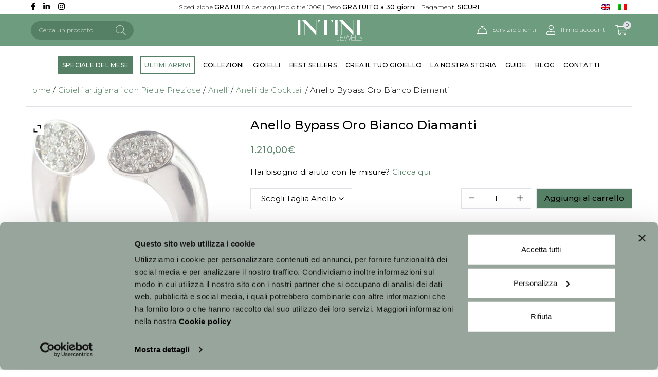

--- FILE ---
content_type: text/html; charset=UTF-8
request_url: https://www.intinijewels.com/it/shop/anelli-con-pietre-preziose/anello-bypass-oro-bianco-diamanti/
body_size: 26575
content:
<!doctype html>
<html lang="it-IT">
<head>
	<script id="Cookiebot" src="https://consent.cookiebot.com/uc.js" data-cbid="0eb231b9-a02a-4d9d-b67e-c533f81ebf4a" type="text/javascript" data-culture="it" async></script>
	<meta charset="UTF-8">
	<meta name="viewport" content="width=device-width, initial-scale=1">
	<link rel="profile" href="https://gmpg.org/xfn/11">
	<link rel="preload" href="https://www.intinijewels.com/wp-content/themes/coritheme/lib/aos/aos.css" as="style">
	<link rel="preload" href="https://www.intinijewels.com/wp-content/themes/coritheme/lib/swiper/css/swiper.min.css" as="style">
	<meta name='robots' content='index, follow, max-image-preview:large, max-snippet:-1, max-video-preview:-1' />
	
	<link rel="alternate" hreflang="en" href="https://www.intinijewels.com/shop/rings/diamond-brilliant-gold-bypass-ring/" />
<link rel="alternate" hreflang="it" href="https://www.intinijewels.com/it/shop/anelli-con-pietre-preziose/anello-bypass-oro-bianco-diamanti/" />
<link rel="alternate" hreflang="x-default" href="https://www.intinijewels.com/shop/rings/diamond-brilliant-gold-bypass-ring/" />

	<!-- This site is optimized with the Yoast SEO plugin v24.8.1 - https://yoast.com/wordpress/plugins/seo/ -->
	<link media="all" href="https://www.intinijewels.com/wp-content/cache/autoptimize/css/autoptimize_a6ac025d2a3f03534651cb4d4ef5e43f.css" rel="stylesheet"><link media="only screen and (max-width: 768px)" href="https://www.intinijewels.com/wp-content/cache/autoptimize/css/autoptimize_6fe211f8bb15af76999ce9135805d7af.css" rel="stylesheet"><title>Anello Bypass Oro Bianco Diamanti - Intini Jewels</title>
	<link rel="canonical" href="https://www.intinijewels.com/it/shop/anelli-con-pietre-preziose/anello-bypass-oro-bianco-diamanti/" />
	<meta property="og:locale" content="it_IT" />
	<meta property="og:type" content="article" />
	<meta property="og:title" content="Anello Bypass Oro Bianco Diamanti - Intini Jewels" />
	<meta property="og:description" content="Moderno design a spirlae con splendenti diamanti.  • Oro bianco 18 carati • Carati diamanti 0.29 • Peso totale 6.9 g  Da Intini Jewels la nostra promessa è di regalarvi una esperienza indimenticabile di eleganza, grazie a gioielli ispirati dalla Bellezza e Autenticità." />
	<meta property="og:url" content="https://www.intinijewels.com/it/shop/anelli-con-pietre-preziose/anello-bypass-oro-bianco-diamanti/" />
	<meta property="og:site_name" content="Intini Jewels" />
	<meta property="article:modified_time" content="2025-04-16T07:33:22+00:00" />
	<meta property="og:image" content="https://www.intinijewels.com/wp-content/uploads/2020/11/10724502_master.jpeg" />
	<meta property="og:image:width" content="768" />
	<meta property="og:image:height" content="768" />
	<meta property="og:image:type" content="image/jpeg" />
	<meta name="twitter:card" content="summary_large_image" />
	<meta name="twitter:label1" content="Tempo di lettura stimato" />
	<meta name="twitter:data1" content="1 minuto" />
	<script type="application/ld+json" class="yoast-schema-graph">{"@context":"https://schema.org","@graph":[{"@type":"WebPage","@id":"https://www.intinijewels.com/it/shop/anelli-con-pietre-preziose/anello-bypass-oro-bianco-diamanti/","url":"https://www.intinijewels.com/it/shop/anelli-con-pietre-preziose/anello-bypass-oro-bianco-diamanti/","name":"Anello Bypass Oro Bianco Diamanti - Intini Jewels","isPartOf":{"@id":"https://www.intinijewels.com/it/#website"},"primaryImageOfPage":{"@id":"https://www.intinijewels.com/it/shop/anelli-con-pietre-preziose/anello-bypass-oro-bianco-diamanti/#primaryimage"},"image":{"@id":"https://www.intinijewels.com/it/shop/anelli-con-pietre-preziose/anello-bypass-oro-bianco-diamanti/#primaryimage"},"thumbnailUrl":"https://www.intinijewels.com/wp-content/uploads/2020/11/10724502_master.jpeg","datePublished":"2020-11-24T10:07:50+00:00","dateModified":"2025-04-16T07:33:22+00:00","breadcrumb":{"@id":"https://www.intinijewels.com/it/shop/anelli-con-pietre-preziose/anello-bypass-oro-bianco-diamanti/#breadcrumb"},"inLanguage":"it-IT","potentialAction":[{"@type":"ReadAction","target":["https://www.intinijewels.com/it/shop/anelli-con-pietre-preziose/anello-bypass-oro-bianco-diamanti/"]}]},{"@type":"ImageObject","inLanguage":"it-IT","@id":"https://www.intinijewels.com/it/shop/anelli-con-pietre-preziose/anello-bypass-oro-bianco-diamanti/#primaryimage","url":"https://www.intinijewels.com/wp-content/uploads/2020/11/10724502_master.jpeg","contentUrl":"https://www.intinijewels.com/wp-content/uploads/2020/11/10724502_master.jpeg","width":768,"height":768},{"@type":"BreadcrumbList","@id":"https://www.intinijewels.com/it/shop/anelli-con-pietre-preziose/anello-bypass-oro-bianco-diamanti/#breadcrumb","itemListElement":[{"@type":"ListItem","position":1,"name":"Home","item":"https://www.intinijewels.com/it/home-default/"},{"@type":"ListItem","position":2,"name":"Gioielli artigianali con Pietre Preziose","item":"https://www.intinijewels.com/it/shop/"},{"@type":"ListItem","position":3,"name":"Anello Bypass Oro Bianco Diamanti"}]},{"@type":"WebSite","@id":"https://www.intinijewels.com/it/#website","url":"https://www.intinijewels.com/it/","name":"Intini Jewels","description":"","potentialAction":[{"@type":"SearchAction","target":{"@type":"EntryPoint","urlTemplate":"https://www.intinijewels.com/it/?s={search_term_string}"},"query-input":{"@type":"PropertyValueSpecification","valueRequired":true,"valueName":"search_term_string"}}],"inLanguage":"it-IT"}]}</script>
	<!-- / Yoast SEO plugin. -->


<link rel='dns-prefetch' href='//www.googletagmanager.com' />
<link rel="alternate" type="application/rss+xml" title="Intini Jewels &raquo; Feed" href="https://www.intinijewels.com/it/feed/" />
<link rel="alternate" type="application/rss+xml" title="Intini Jewels &raquo; Feed dei commenti" href="https://www.intinijewels.com/it/comments/feed/" />
<script type="text/javascript">
/* <![CDATA[ */
window._wpemojiSettings = {"baseUrl":"https:\/\/s.w.org\/images\/core\/emoji\/15.0.3\/72x72\/","ext":".png","svgUrl":"https:\/\/s.w.org\/images\/core\/emoji\/15.0.3\/svg\/","svgExt":".svg","source":{"concatemoji":"https:\/\/www.intinijewels.com\/wp-includes\/js\/wp-emoji-release.min.js?ver=6.7.4"}};
/*! This file is auto-generated */
!function(i,n){var o,s,e;function c(e){try{var t={supportTests:e,timestamp:(new Date).valueOf()};sessionStorage.setItem(o,JSON.stringify(t))}catch(e){}}function p(e,t,n){e.clearRect(0,0,e.canvas.width,e.canvas.height),e.fillText(t,0,0);var t=new Uint32Array(e.getImageData(0,0,e.canvas.width,e.canvas.height).data),r=(e.clearRect(0,0,e.canvas.width,e.canvas.height),e.fillText(n,0,0),new Uint32Array(e.getImageData(0,0,e.canvas.width,e.canvas.height).data));return t.every(function(e,t){return e===r[t]})}function u(e,t,n){switch(t){case"flag":return n(e,"\ud83c\udff3\ufe0f\u200d\u26a7\ufe0f","\ud83c\udff3\ufe0f\u200b\u26a7\ufe0f")?!1:!n(e,"\ud83c\uddfa\ud83c\uddf3","\ud83c\uddfa\u200b\ud83c\uddf3")&&!n(e,"\ud83c\udff4\udb40\udc67\udb40\udc62\udb40\udc65\udb40\udc6e\udb40\udc67\udb40\udc7f","\ud83c\udff4\u200b\udb40\udc67\u200b\udb40\udc62\u200b\udb40\udc65\u200b\udb40\udc6e\u200b\udb40\udc67\u200b\udb40\udc7f");case"emoji":return!n(e,"\ud83d\udc26\u200d\u2b1b","\ud83d\udc26\u200b\u2b1b")}return!1}function f(e,t,n){var r="undefined"!=typeof WorkerGlobalScope&&self instanceof WorkerGlobalScope?new OffscreenCanvas(300,150):i.createElement("canvas"),a=r.getContext("2d",{willReadFrequently:!0}),o=(a.textBaseline="top",a.font="600 32px Arial",{});return e.forEach(function(e){o[e]=t(a,e,n)}),o}function t(e){var t=i.createElement("script");t.src=e,t.defer=!0,i.head.appendChild(t)}"undefined"!=typeof Promise&&(o="wpEmojiSettingsSupports",s=["flag","emoji"],n.supports={everything:!0,everythingExceptFlag:!0},e=new Promise(function(e){i.addEventListener("DOMContentLoaded",e,{once:!0})}),new Promise(function(t){var n=function(){try{var e=JSON.parse(sessionStorage.getItem(o));if("object"==typeof e&&"number"==typeof e.timestamp&&(new Date).valueOf()<e.timestamp+604800&&"object"==typeof e.supportTests)return e.supportTests}catch(e){}return null}();if(!n){if("undefined"!=typeof Worker&&"undefined"!=typeof OffscreenCanvas&&"undefined"!=typeof URL&&URL.createObjectURL&&"undefined"!=typeof Blob)try{var e="postMessage("+f.toString()+"("+[JSON.stringify(s),u.toString(),p.toString()].join(",")+"));",r=new Blob([e],{type:"text/javascript"}),a=new Worker(URL.createObjectURL(r),{name:"wpTestEmojiSupports"});return void(a.onmessage=function(e){c(n=e.data),a.terminate(),t(n)})}catch(e){}c(n=f(s,u,p))}t(n)}).then(function(e){for(var t in e)n.supports[t]=e[t],n.supports.everything=n.supports.everything&&n.supports[t],"flag"!==t&&(n.supports.everythingExceptFlag=n.supports.everythingExceptFlag&&n.supports[t]);n.supports.everythingExceptFlag=n.supports.everythingExceptFlag&&!n.supports.flag,n.DOMReady=!1,n.readyCallback=function(){n.DOMReady=!0}}).then(function(){return e}).then(function(){var e;n.supports.everything||(n.readyCallback(),(e=n.source||{}).concatemoji?t(e.concatemoji):e.wpemoji&&e.twemoji&&(t(e.twemoji),t(e.wpemoji)))}))}((window,document),window._wpemojiSettings);
/* ]]> */
</script>

























<link rel='stylesheet' id='coritheme-style-css' href='https://www.intinijewels.com/wp-content/themes/coritheme/assets/css/custom.min.css?ver=1.5.2' type='text/css' media='all' />







<script type="text/javascript" id="woocommerce-google-analytics-integration-gtag-js-after">
/* <![CDATA[ */
/* Google Analytics for WooCommerce (gtag.js) */
					window.dataLayer = window.dataLayer || [];
					function gtag(){dataLayer.push(arguments);}
					// Set up default consent state.
					for ( const mode of [{"analytics_storage":"denied","ad_storage":"denied","ad_user_data":"denied","ad_personalization":"denied","region":["AT","BE","BG","HR","CY","CZ","DK","EE","FI","FR","DE","GR","HU","IS","IE","IT","LV","LI","LT","LU","MT","NL","NO","PL","PT","RO","SK","SI","ES","SE","GB","CH"]}] || [] ) {
						gtag( "consent", "default", { "wait_for_update": 500, ...mode } );
					}
					gtag("js", new Date());
					gtag("set", "developer_id.dOGY3NW", true);
					gtag("config", "UA-156287645-1", {"track_404":true,"allow_google_signals":false,"logged_in":false,"linker":{"domains":[],"allow_incoming":false},"custom_map":{"dimension1":"logged_in"}});
/* ]]> */
</script>
<script type="text/javascript" id="wpml-cookie-js-extra">
/* <![CDATA[ */
var wpml_cookies = {"wp-wpml_current_language":{"value":"it","expires":1,"path":"\/"}};
var wpml_cookies = {"wp-wpml_current_language":{"value":"it","expires":1,"path":"\/"}};
/* ]]> */
</script>

<script type="text/javascript" src="https://www.intinijewels.com/wp-content/cache/autoptimize/js/autoptimize_single_f832e36068ab203a3f89b1795480d0d7.js?ver=6.7.4" id="jquery-js"></script>

<script type="text/javascript" id="wc-add-to-cart-js-extra">
/* <![CDATA[ */
var wc_add_to_cart_params = {"ajax_url":"\/wp-admin\/admin-ajax.php?lang=it","wc_ajax_url":"\/it\/?wc-ajax=%%endpoint%%","i18n_view_cart":"Visualizza carrello","cart_url":"https:\/\/www.intinijewels.com\/it\/carrello\/","is_cart":"","cart_redirect_after_add":"no"};
/* ]]> */
</script>



<script type="text/javascript" id="wc-single-product-js-extra">
/* <![CDATA[ */
var wc_single_product_params = {"i18n_required_rating_text":"Seleziona una valutazione","i18n_rating_options":["1 stella su 5","2 stelle su 5","3 stelle su 5","4 stelle su 5","5 stelle su 5"],"i18n_product_gallery_trigger_text":"Visualizza la galleria di immagini a schermo intero","review_rating_required":"yes","flexslider":{"rtl":false,"animation":"slide","smoothHeight":true,"directionNav":false,"controlNav":"thumbnails","slideshow":false,"animationSpeed":500,"animationLoop":false,"allowOneSlide":false},"zoom_enabled":"","zoom_options":[],"photoswipe_enabled":"","photoswipe_options":{"shareEl":false,"closeOnScroll":false,"history":false,"hideAnimationDuration":0,"showAnimationDuration":0},"flexslider_enabled":"1"};
/* ]]> */
</script>


<script type="text/javascript" id="woocommerce-js-extra">
/* <![CDATA[ */
var woocommerce_params = {"ajax_url":"\/wp-admin\/admin-ajax.php?lang=it","wc_ajax_url":"\/it\/?wc-ajax=%%endpoint%%","i18n_password_show":"Mostra password","i18n_password_hide":"Nascondi password"};
/* ]]> */
</script>

<script type="text/javascript" id="wt-smart-coupon-for-woo-js-extra">
/* <![CDATA[ */
var WTSmartCouponOBJ = {"ajaxurl":"https:\/\/www.intinijewels.com\/wp-admin\/admin-ajax.php","wc_ajax_url":"https:\/\/www.intinijewels.com\/it\/?wc-ajax=","nonces":{"public":"92035dd3b7","apply_coupon":"ac08c2af90"},"labels":{"please_wait":"Attendi...","choose_variation":"Scegli una variante","error":"Errore! "},"shipping_method":[],"payment_method":"","is_cart":""};
/* ]]> */
</script>

<script type="text/javascript" id="woocommerce-tokenization-form-js-extra">
/* <![CDATA[ */
var wc_tokenization_form_params = {"is_registration_required":"","is_logged_in":""};
/* ]]> */
</script>

<link rel="https://api.w.org/" href="https://www.intinijewels.com/it/wp-json/" /><link rel="alternate" title="JSON" type="application/json" href="https://www.intinijewels.com/it/wp-json/wp/v2/product/12795" /><link rel="EditURI" type="application/rsd+xml" title="RSD" href="https://www.intinijewels.com/xmlrpc.php?rsd" />
<meta name="generator" content="WordPress 6.7.4" />
<meta name="generator" content="WooCommerce 9.7.1" />
<link rel='shortlink' href='https://www.intinijewels.com/it/?p=12795' />
<link rel="alternate" title="oEmbed (JSON)" type="application/json+oembed" href="https://www.intinijewels.com/it/wp-json/oembed/1.0/embed?url=https%3A%2F%2Fwww.intinijewels.com%2Fit%2Fshop%2Fanelli-con-pietre-preziose%2Fanello-bypass-oro-bianco-diamanti%2F" />
<link rel="alternate" title="oEmbed (XML)" type="text/xml+oembed" href="https://www.intinijewels.com/it/wp-json/oembed/1.0/embed?url=https%3A%2F%2Fwww.intinijewels.com%2Fit%2Fshop%2Fanelli-con-pietre-preziose%2Fanello-bypass-oro-bianco-diamanti%2F&#038;format=xml" />
<meta name="generator" content="WPML ver:4.7.3 stt:1,27;" />
	<noscript><style>.woocommerce-product-gallery{ opacity: 1 !important; }</style></noscript>
	
<!-- Meta Pixel Code -->
<script type='text/javascript'>
!function(f,b,e,v,n,t,s){if(f.fbq)return;n=f.fbq=function(){n.callMethod?
n.callMethod.apply(n,arguments):n.queue.push(arguments)};if(!f._fbq)f._fbq=n;
n.push=n;n.loaded=!0;n.version='2.0';n.queue=[];t=b.createElement(e);t.async=!0;
t.src=v;s=b.getElementsByTagName(e)[0];s.parentNode.insertBefore(t,s)}(window,
document,'script','https://connect.facebook.net/en_US/fbevents.js?v=next');
</script>
<!-- End Meta Pixel Code -->

      <script type='text/javascript'>
        var url = window.location.origin + '?ob=open-bridge';
        fbq('set', 'openbridge', '405060390873918', url);
      </script>
    <script type='text/javascript'>fbq('init', '405060390873918', {}, {
    "agent": "wordpress-6.7.4-3.0.14"
})</script><script type='text/javascript'>
    fbq('track', 'PageView', []);
  </script>
<!-- Meta Pixel Code -->
<noscript>
<img height="1" width="1" style="display:none" alt="fbpx"
src="https://www.facebook.com/tr?id=405060390873918&ev=PageView&noscript=1" />
</noscript>
<!-- End Meta Pixel Code -->

		
		        
        	
	<link rel="apple-touch-icon" sizes="57x57" href="https://www.intinijewels.com/wp-content/themes/coritheme/assets/favicon/apple-icon-57x57.png">
	<link rel="apple-touch-icon" sizes="60x60" href="https://www.intinijewels.com/wp-content/themes/coritheme/assets/favicon/apple-icon-60x60.png">
	<link rel="apple-touch-icon" sizes="72x72" href="https://www.intinijewels.com/wp-content/themes/coritheme/assets/favicon/apple-icon-72x72.png">
	<link rel="apple-touch-icon" sizes="76x76" href="https://www.intinijewels.com/wp-content/themes/coritheme/assets/favicon/apple-icon-76x76.png">
	<link rel="apple-touch-icon" sizes="114x114" href="https://www.intinijewels.com/wp-content/themes/coritheme/assets/favicon/apple-icon-114x114.png">
	<link rel="apple-touch-icon" sizes="120x120" href="https://www.intinijewels.com/wp-content/themes/coritheme/assets/favicon/apple-icon-120x120.png">
	<link rel="apple-touch-icon" sizes="144x144" href="https://www.intinijewels.com/wp-content/themes/coritheme/assets/favicon/apple-icon-144x144.png">
	<link rel="apple-touch-icon" sizes="152x152" href="https://www.intinijewels.com/wp-content/themes/coritheme/assets/favicon/apple-icon-152x152.png">
	<link rel="apple-touch-icon" sizes="180x180" href="https://www.intinijewels.com/wp-content/themes/coritheme/assets/favicon/apple-icon-180x180.png">
	<link rel="icon" type="image/png" sizes="192x192"  href="https://www.intinijewels.com/wp-content/themes/coritheme/assets/favicon/android-icon-192x192.png">
	<link rel="icon" type="image/png" sizes="32x32" href="https://www.intinijewels.com/wp-content/themes/coritheme/assets/favicon/favicon-32x32.png">
	<link rel="icon" type="image/png" sizes="96x96" href="https://www.intinijewels.com/wp-content/themes/coritheme/assets/favicon/favicon-96x96.png">
	<link rel="icon" type="image/png" sizes="16x16" href="https://www.intinijewels.com/wp-content/themes/coritheme/assets/favicon/favicon-16x16.png">
	<link href="https://assets.calendly.com/assets/external/widget.css" rel="stylesheet">
	<input id="currentLanguageInput" type="hidden" name="currentLanguage" value="it">	
</head>

<body data-rsssl=1 class="product-template-default single single-product postid-12795 theme-coritheme woocommerce woocommerce-page woocommerce-no-js no-sidebar no-badge-sale">
		<div id="pre-top-header" class="py-1">
		<div class="container-fluid container-md">
			<div class="row align-items-center">
				<div class="col-6 col-md-2 header-icons">
					<div class="socials">
						<a href="https://www.facebook.com/Intini-Jewels-111937723629021/" target="_blank">
							<i class="fab fa-facebook-f"></i>
						</a>
						<a href="https://www.linkedin.com/company/intini-jewels/?viewAsMember=true" target="_blank">
							<i class="fab fa-linkedin-in"></i>
						</a>
						<a href="https://www.instagram.com/intinijewels/" target="_blank">
							<i class="fab fa-instagram"></i>
						</a>
					</div>
				</div>
				<div class="col-8 d-none d-md-block text-center">
					<p class="mb-0">
													Spedizione <b>GRATUITA</b> per acquisto oltre 100€							<span> | </span>
							Reso <b>GRATUITO a 30 giorni</b>							<span> | </span>
							Pagamenti <b>SICURI</b>											</p>
				</div>
				<div class="col-6 col-md-2 text-right lingue">
					<div class="menu-lingue-menu-ita-container"><ul id="menu-lingue-menu-ita" class="menu"><li id="menu-item-wpml-ls-717-en" class="menu-item wpml-ls-slot-717 wpml-ls-item wpml-ls-item-en wpml-ls-menu-item wpml-ls-first-item menu-item-type-wpml_ls_menu_item menu-item-object-wpml_ls_menu_item menu-item-wpml-ls-717-en"><a href="https://www.intinijewels.com/shop/rings/diamond-brilliant-gold-bypass-ring/" title="Passa a "><img
            class="wpml-ls-flag"
            src="https://www.intinijewels.com/wp-content/plugins/sitepress-multilingual-cms/res/flags/en.png"
            alt="Inglese"
            
            
    /></a></li>
<li id="menu-item-wpml-ls-717-it" class="menu-item wpml-ls-slot-717 wpml-ls-item wpml-ls-item-it wpml-ls-current-language wpml-ls-menu-item wpml-ls-last-item menu-item-type-wpml_ls_menu_item menu-item-object-wpml_ls_menu_item menu-item-wpml-ls-717-it"><a href="https://www.intinijewels.com/it/shop/anelli-con-pietre-preziose/anello-bypass-oro-bianco-diamanti/" title="Passa a "><img
            class="wpml-ls-flag"
            src="https://www.intinijewels.com/wp-content/plugins/sitepress-multilingual-cms/res/flags/it.png"
            alt="Italiano"
            
            
    /></a></li>
</ul></div>				</div>
			</div>
		</div>
	</div>
	<div id="top-header" class="py-2 bg-secondary">
		<div class="container-fluid container-md">
			<div class="row align-items-center">			
				<div class="col-auto col-sm-5 formsearch">
					


				

				<div class="woof  "  data-shortcode="woof by_only='by_text' tax_only='none' redirect='https://www.intinijewels.com/it/shop/' " data-redirect="https://www.intinijewels.com/it/shop/" data-autosubmit="1" data-ajax-redraw="0">
		                
                <!--- here is possible to drop html code which is never redraws by AJAX ---->
                
                <div class="woof_redraw_zone" data-woof-ver="2.2.5.6">
                                        
                                            <div data-css-class="woof_text_search_container" class="woof_text_search_container woof_container woof_container_woof_text">
    <div class="woof_container_overlay_item"></div>
    <div class="woof_container_inner">
        
        <div class="woof_show_text_search_container">
            <img width="36" class="woof_show_text_search_loader" style="display: none;" src="https://www.intinijewels.com/wp-content/plugins/woocommerce-products-filter/ext/by_text/img/loader.gif" alt="loader" />
            <a href="javascript:void(0);" data-uid="woof_text_search_696a484e463a8" class="woof_text_search_go woof_text_search_696a484e463a8"></a>
            <input type="search" class="woof_show_text_search woof_text_search_696a484e463a8" id="woof_text_search_696a484e463a8" data-uid="woof_text_search_696a484e463a8" data-auto_res_count="0" data-auto_search_by="" placeholder="Cerca un prodotto" name="woof_text" value="" />
            
                    
        </div>


    </div>
</div>

                                <div class="woof_submit_search_form_container">

            
            
        </div>
        
                    


                </div>

            </div>



            				</div>
				<div class="col-4 col-sm-2 logo text-sm-center px-sm-2">
					<a href="https://www.intinijewels.com/it/">
						<img src="https://www.intinijewels.com/wp-content/themes/coritheme/assets/img/logo-intini-white.svg">
					</a>
				</div>
				<div class="col-8 col-sm-5 icons justify-content-end">
					<span class="as-link pointer d-lg-none">
						<i class="fal fa-bars icon toggle-menu"></i>
					</span>
					<span class="as-link pointer d-sm-none">
						<i class="fal fa-search icon toggle-formsearch"></i>
					</span>
					<a href="https://www.intinijewels.com/it/contacts/" class="text-white">					
						<i class="icon fal fa-concierge-bell"></i>
						<span class="ml-2">Servizio clienti</span>
					</a>
					<a href="https://www.intinijewels.com/it/il-mio-account/" class="text-white">					
						<i class="icon fal fa-user"></i>
						<span class="ml-2">Il mio account</span>
					</a>
					<a href="https://www.intinijewels.com/it/carrello/" class="cart-count text-white">
						<i class="icon fal fa-shopping-cart"></i>
						<span class="cart-items-number">
							0						</span>
					</a>
				</div>
			</div>
		</div>
	</div>
	<div id="main-header" class="py-3 d-none d-lg-block">
		<div class="container-fluid container-xl">
			<div class="row align-items-center justify-content-center">
				<div class="menu-nav col-12">
					<nav>
						<div class="menu-main-italian-container"><ul id="menu-main-italian" class="menu"><li id="menu-item-18301" class="saldi menu-item menu-item-type-taxonomy menu-item-object-special_products menu-item-18301"><a href="https://www.intinijewels.com/it/prodotti-speciali/speciale-del-mese/">SPECIALE DEL MESE</a></li>
<li id="menu-item-18302" class="evidenza menu-item menu-item-type-taxonomy menu-item-object-special_products menu-item-18302"><a href="https://www.intinijewels.com/it/prodotti-speciali/ultimi-arrivi/">ULTIMI ARRIVI</a></li>
<li id="menu-item-6220" class="menu-item menu-item-type-post_type menu-item-object-page menu-item-6220"><a href="https://www.intinijewels.com/it/collezioni/">COLLEZIONI</a></li>
<li id="menu-item-6221" class="has-mega-menu menu-item menu-item-type-post_type menu-item-object-page menu-item-has-children current_page_parent menu-item-6221"><a href="https://www.intinijewels.com/it/shop/">GIOIELLI</a>
<ul class="sub-menu">
	<li id="menu-item-11002" class="mega-menu-column d-lg-none flex-fill menu-item menu-item-type-post_type menu-item-object-page current_page_parent menu-item-11002"><a href="https://www.intinijewels.com/it/shop/">Tutti i gioielli</a></li>
	<li id="menu-item-18304" class="mega-menu-column menu-item menu-item-type-custom menu-item-object-custom menu-item-has-children menu-item-18304"><a href="#">Categorie</a>
	<ul class="sub-menu">
		<li id="menu-item-11003" class="menu-item menu-item-type-taxonomy menu-item-object-product_cat menu-item-11003"><a href="https://www.intinijewels.com/it/gioielli/orecchini/">Orecchini</a></li>
		<li id="menu-item-11004" class="menu-item menu-item-type-taxonomy menu-item-object-product_cat menu-item-11004"><a href="https://www.intinijewels.com/it/gioielli/collane/">Collane</a></li>
		<li id="menu-item-11005" class="menu-item menu-item-type-taxonomy menu-item-object-product_cat current-product-ancestor current-menu-parent current-product-parent menu-item-11005"><a href="https://www.intinijewels.com/it/gioielli/anelli-con-pietre-preziose/">Anelli</a></li>
		<li id="menu-item-11006" class="menu-item menu-item-type-taxonomy menu-item-object-product_cat menu-item-11006"><a href="https://www.intinijewels.com/it/gioielli/bracciali-con-pietre-preziose/">Bracciali</a></li>
		<li id="menu-item-11007" class="menu-item menu-item-type-taxonomy menu-item-object-product_cat menu-item-11007"><a href="https://www.intinijewels.com/it/gioielli/accessori/">Accessori</a></li>
	</ul>
</li>
	<li id="menu-item-18344" class="mega-menu-column menu-item menu-item-type-custom menu-item-object-custom menu-item-has-children menu-item-18344"><a href="#">Materiale</a>
	<ul class="sub-menu">
		<li id="menu-item-18345" class="menu-item menu-item-type-taxonomy menu-item-object-pa_metal menu-item-18345"><a href="https://www.intinijewels.com/it/metallo/oro-giallo/">Oro giallo</a></li>
		<li id="menu-item-18346" class="menu-item menu-item-type-taxonomy menu-item-object-pa_metal menu-item-18346"><a href="https://www.intinijewels.com/it/metallo/argento-925/">Argento 925</a></li>
		<li id="menu-item-18347" class="menu-item menu-item-type-taxonomy menu-item-object-pa_metal menu-item-18347"><a href="https://www.intinijewels.com/it/metallo/oro-bianco/">Oro bianco</a></li>
		<li id="menu-item-18348" class="menu-item menu-item-type-taxonomy menu-item-object-pa_metal menu-item-18348"><a href="https://www.intinijewels.com/it/metallo/oro-rosa/">Oro rosa</a></li>
		<li id="menu-item-18350" class="menu-item menu-item-type-taxonomy menu-item-object-pa_precious-stones menu-item-18350"><a href="https://www.intinijewels.com/it/pietre-preziose/diamante/">Diamante</a></li>
		<li id="menu-item-18351" class="menu-item menu-item-type-taxonomy menu-item-object-pa_precious-stones menu-item-18351"><a href="https://www.intinijewels.com/it/pietre-preziose/agata/">Agata</a></li>
		<li id="menu-item-18352" class="menu-item menu-item-type-taxonomy menu-item-object-pa_precious-stones menu-item-18352"><a href="https://www.intinijewels.com/it/pietre-preziose/perle/">Perle</a></li>
		<li id="menu-item-18353" class="menu-item menu-item-type-taxonomy menu-item-object-pa_precious-stones menu-item-18353"><a href="https://www.intinijewels.com/it/pietre-preziose/giada/">Giada</a></li>
		<li id="menu-item-18349" class="menu-item menu-item-type-taxonomy menu-item-object-pa_precious-stones menu-item-18349"><a href="https://www.intinijewels.com/it/pietre-preziose/corallo-rosa/">Corallo rosa</a></li>
		<li id="menu-item-18354" class="menu-item menu-item-type-taxonomy menu-item-object-pa_precious-stones menu-item-18354"><a href="https://www.intinijewels.com/it/pietre-preziose/corallo-rosso/">Corallo Rosso</a></li>
		<li id="menu-item-18355" class="menu-item menu-item-type-taxonomy menu-item-object-pa_precious-stones menu-item-18355"><a href="https://www.intinijewels.com/it/pietre-preziose/quarzo/">Quarzo</a></li>
		<li id="menu-item-18356" class="menu-item menu-item-type-taxonomy menu-item-object-pa_precious-stones menu-item-18356"><a href="https://www.intinijewels.com/it/pietre-preziose/turchese/">Turchese</a></li>
		<li id="menu-item-18357" class="menu-item menu-item-type-taxonomy menu-item-object-pa_precious-stones menu-item-18357"><a href="https://www.intinijewels.com/it/pietre-preziose/rubino/">Rubino</a></li>
	</ul>
</li>
	<li id="menu-item-18358" class="mega-menu-column menu-item menu-item-type-custom menu-item-object-custom menu-item-has-children menu-item-18358"><a href="#">Intini moments</a>
	<ul class="sub-menu">
		<li id="menu-item-18359" class="menu-item menu-item-type-taxonomy menu-item-object-intini_moments menu-item-18359"><a href="https://www.intinijewels.com/it/intini-moments/serata-cocktail/">Serata Cocktail</a></li>
		<li id="menu-item-18360" class="menu-item menu-item-type-taxonomy menu-item-object-intini_moments menu-item-18360"><a href="https://www.intinijewels.com/it/intini-moments/fidanzamento/">Fidanzamento</a></li>
		<li id="menu-item-18361" class="menu-item menu-item-type-taxonomy menu-item-object-intini_moments menu-item-18361"><a href="https://www.intinijewels.com/it/intini-moments/gala-fashion/">Gala Fashion</a></li>
		<li id="menu-item-18362" class="menu-item menu-item-type-taxonomy menu-item-object-intini_moments menu-item-18362"><a href="https://www.intinijewels.com/it/intini-moments/compleanno/">Compleanno</a></li>
		<li id="menu-item-18363" class="menu-item menu-item-type-taxonomy menu-item-object-intini_moments current-product-ancestor current-menu-parent current-product-parent menu-item-18363"><a href="https://www.intinijewels.com/it/intini-moments/anniversario/">Anniversario</a></li>
		<li id="menu-item-18364" class="menu-item menu-item-type-taxonomy menu-item-object-intini_moments menu-item-18364"><a href="https://www.intinijewels.com/it/intini-moments/matrimonio/">Matrimonio</a></li>
	</ul>
</li>
	<li id="menu-item-18365" class="mega-menu-column menu-item menu-item-type-custom menu-item-object-custom menu-item-has-children menu-item-18365"><a href="#">Più richiesti</a>
	<ul class="sub-menu">
		<li id="menu-item-18366" class="menu-item menu-item-type-taxonomy menu-item-object-product_cat menu-item-18366"><a href="https://www.intinijewels.com/it/gioielli/collane/collane-multifilo/">Collane Multifilo</a></li>
		<li id="menu-item-18367" class="menu-item menu-item-type-taxonomy menu-item-object-most_requested current-product-ancestor current-menu-parent current-product-parent menu-item-18367"><a href="https://www.intinijewels.com/it/piu-richiesti/gioielli-romantici/">Gioielli Romantici</a></li>
		<li id="menu-item-18368" class="menu-item menu-item-type-taxonomy menu-item-object-product_cat menu-item-18368"><a href="https://www.intinijewels.com/it/gioielli/anelli-con-pietre-preziose/anelli-da-fidanzamento/">Anelli da Fidanzamento</a></li>
		<li id="menu-item-18369" class="menu-item menu-item-type-taxonomy menu-item-object-most_requested menu-item-18369"><a href="https://www.intinijewels.com/it/piu-richiesti/design-contemporaneo/">Design Contemporaneo</a></li>
		<li id="menu-item-18370" class="menu-item menu-item-type-taxonomy menu-item-object-most_requested menu-item-18370"><a href="https://www.intinijewels.com/it/piu-richiesti/gioielli-14k/">Gioielli 14k</a></li>
		<li id="menu-item-18371" class="menu-item menu-item-type-taxonomy menu-item-object-product_cat menu-item-18371"><a href="https://www.intinijewels.com/it/gioielli/orecchini/orecchini-pendenti/">Orecchini Pendenti</a></li>
		<li id="menu-item-18372" class="menu-item menu-item-type-taxonomy menu-item-object-most_requested menu-item-18372"><a href="https://www.intinijewels.com/it/piu-richiesti/look-classico/">Look Classico</a></li>
		<li id="menu-item-18373" class="menu-item menu-item-type-taxonomy menu-item-object-product_cat menu-item-18373"><a href="https://www.intinijewels.com/it/gioielli/accessori/porta-mascherine-di-lusso/">Porta Mascherine di Lusso</a></li>
	</ul>
</li>
	<li id="menu-item-18374" class="mega-menu-column menu-item menu-item-type-custom menu-item-object-custom menu-item-has-children menu-item-18374"><a href="#">Regali</a>
	<ul class="sub-menu">
		<li id="menu-item-18375" class="menu-item menu-item-type-taxonomy menu-item-object-gifts menu-item-18375"><a href="https://www.intinijewels.com/it/regali/mamma/">Mamma</a></li>
		<li id="menu-item-18376" class="menu-item menu-item-type-taxonomy menu-item-object-gifts current-product-ancestor current-menu-parent current-product-parent menu-item-18376"><a href="https://www.intinijewels.com/it/regali/san-valentino/">San Valentino</a></li>
		<li id="menu-item-18377" class="menu-item menu-item-type-taxonomy menu-item-object-gifts menu-item-18377"><a href="https://www.intinijewels.com/it/regali/amica/">Amica</a></li>
		<li id="menu-item-18378" class="menu-item menu-item-type-taxonomy menu-item-object-gifts menu-item-18378"><a href="https://www.intinijewels.com/it/regali/figlia/">Figlia</a></li>
		<li id="menu-item-18379" class="menu-item menu-item-type-taxonomy menu-item-object-gifts menu-item-18379"><a href="https://www.intinijewels.com/it/regali/nonna/">Nonna</a></li>
		<li id="menu-item-18380" class="menu-item menu-item-type-taxonomy menu-item-object-gifts menu-item-18380"><a href="https://www.intinijewels.com/it/regali/5-sconto/">5% Sconto</a></li>
		<li id="menu-item-18381" class="menu-item menu-item-type-taxonomy menu-item-object-gifts menu-item-18381"><a href="https://www.intinijewels.com/it/regali/10-sconto/">10% Sconto</a></li>
		<li id="menu-item-18382" class="menu-item menu-item-type-taxonomy menu-item-object-gifts menu-item-18382"><a href="https://www.intinijewels.com/it/regali/20-sconto/">20% Sconto</a></li>
	</ul>
</li>
</ul>
</li>
<li id="menu-item-10908" class="has-mega-menu menu-item menu-item-type-custom menu-item-object-custom menu-item-has-children menu-item-10908"><a href="#">BEST SELLERS</a>
<ul class="sub-menu">
	<li id="menu-item-10909" class="mega-menu-column menu-item menu-item-type-taxonomy menu-item-object-product_cat menu-item-has-children menu-item-10909"><a href="https://www.intinijewels.com/it/gioielli/orecchini/">Orecchini</a>
	<ul class="sub-menu">
		<li id="menu-item-10910" class="menu-item menu-item-type-taxonomy menu-item-object-product_cat menu-item-10910"><a href="https://www.intinijewels.com/it/gioielli/orecchini/orecchini-in-oro/">Orecchini in Oro</a></li>
		<li id="menu-item-10911" class="menu-item menu-item-type-taxonomy menu-item-object-product_cat menu-item-10911"><a href="https://www.intinijewels.com/it/gioielli/orecchini/orecchini-a-goccia/">Orecchini a Goccia</a></li>
		<li id="menu-item-10912" class="menu-item menu-item-type-taxonomy menu-item-object-product_cat menu-item-10912"><a href="https://www.intinijewels.com/it/gioielli/orecchini/orecchini-a-lobo/">Orecchini a Lobo</a></li>
		<li id="menu-item-10913" class="menu-item menu-item-type-taxonomy menu-item-object-product_cat menu-item-10913"><a href="https://www.intinijewels.com/it/gioielli/orecchini/orecchini-in-madre-perla/">Orecchini in Madre Perla</a></li>
		<li id="menu-item-10914" class="menu-item menu-item-type-taxonomy menu-item-object-product_cat menu-item-10914"><a href="https://www.intinijewels.com/it/gioielli/orecchini/orecchini-in-turchese/">Orecchini in Turchese</a></li>
		<li id="menu-item-10915" class="menu-item menu-item-type-taxonomy menu-item-object-product_cat menu-item-10915"><a href="https://www.intinijewels.com/it/gioielli/orecchini/orecchini-in-corallo/">Orecchini in Corallo</a></li>
		<li id="menu-item-10916" class="menu-item menu-item-type-taxonomy menu-item-object-product_cat menu-item-10916"><a href="https://www.intinijewels.com/it/gioielli/orecchini/orecchini-punto-luce/">Orecchini Punto Luce</a></li>
	</ul>
</li>
	<li id="menu-item-10917" class="mega-menu-column menu-item menu-item-type-taxonomy menu-item-object-product_cat menu-item-has-children menu-item-10917"><a href="https://www.intinijewels.com/it/gioielli/collane/">Collane</a>
	<ul class="sub-menu">
		<li id="menu-item-10918" class="menu-item menu-item-type-taxonomy menu-item-object-product_cat menu-item-10918"><a href="https://www.intinijewels.com/it/gioielli/collane/collane-multifilo/">Collane Multifilo</a></li>
		<li id="menu-item-10919" class="menu-item menu-item-type-taxonomy menu-item-object-product_cat menu-item-10919"><a href="https://www.intinijewels.com/it/gioielli/collane/collane-con-pietra-preziosa/">Collane con Pietra Preziosa</a></li>
		<li id="menu-item-10920" class="menu-item menu-item-type-taxonomy menu-item-object-product_cat menu-item-10920"><a href="https://www.intinijewels.com/it/gioielli/collane/collane-con-perla/">Collane con Perla</a></li>
		<li id="menu-item-10921" class="menu-item menu-item-type-taxonomy menu-item-object-product_cat menu-item-10921"><a href="https://www.intinijewels.com/it/gioielli/collane/collane-con-agata/">Collane con Agata</a></li>
		<li id="menu-item-10922" class="menu-item menu-item-type-taxonomy menu-item-object-product_cat menu-item-10922"><a href="https://www.intinijewels.com/it/gioielli/collane/collane-con-giada/">Collane con Giada</a></li>
		<li id="menu-item-10923" class="menu-item menu-item-type-taxonomy menu-item-object-product_cat menu-item-10923"><a href="https://www.intinijewels.com/it/gioielli/collane/collane-con-turchese/">Collane con Turchese</a></li>
		<li id="menu-item-10924" class="menu-item menu-item-type-taxonomy menu-item-object-product_cat menu-item-10924"><a href="https://www.intinijewels.com/it/gioielli/collane/collane-con-corallo/">Collane con Corallo</a></li>
	</ul>
</li>
	<li id="menu-item-10925" class="mega-menu-column menu-item menu-item-type-taxonomy menu-item-object-product_cat current-product-ancestor current-menu-parent current-product-parent menu-item-has-children menu-item-10925"><a href="https://www.intinijewels.com/it/gioielli/anelli-con-pietre-preziose/">Anelli</a>
	<ul class="sub-menu">
		<li id="menu-item-10926" class="menu-item menu-item-type-taxonomy menu-item-object-product_cat menu-item-10926"><a href="https://www.intinijewels.com/it/gioielli/anelli-con-pietre-preziose/anelli-da-matrimonio/">Anelli da Matrimonio</a></li>
		<li id="menu-item-10927" class="menu-item menu-item-type-taxonomy menu-item-object-product_cat current-product-ancestor current-menu-parent current-product-parent menu-item-10927"><a href="https://www.intinijewels.com/it/gioielli/anelli-con-pietre-preziose/anelli-di-alta-gioielleria/">Anelli di Alta Gioielleria</a></li>
		<li id="menu-item-10928" class="menu-item menu-item-type-taxonomy menu-item-object-product_cat menu-item-10928"><a href="https://www.intinijewels.com/it/gioielli/anelli-con-pietre-preziose/anelli-solitari/">Anelli Solitari</a></li>
		<li id="menu-item-10929" class="menu-item menu-item-type-taxonomy menu-item-object-product_cat menu-item-10929"><a href="https://www.intinijewels.com/it/gioielli/anelli-con-pietre-preziose/anelli-con-turchese/">Anelli con Turchese</a></li>
		<li id="menu-item-10930" class="menu-item menu-item-type-taxonomy menu-item-object-product_cat menu-item-10930"><a href="https://www.intinijewels.com/it/gioielli/anelli-con-pietre-preziose/anelli-con-giada/">Anelli con Giada</a></li>
		<li id="menu-item-10931" class="menu-item menu-item-type-taxonomy menu-item-object-product_cat menu-item-10931"><a href="https://www.intinijewels.com/it/gioielli/anelli-con-pietre-preziose/anelli-con-corallo/">Anelli con Corallo</a></li>
		<li id="menu-item-10932" class="menu-item menu-item-type-taxonomy menu-item-object-product_cat menu-item-10932"><a href="https://www.intinijewels.com/it/gioielli/anelli-con-pietre-preziose/anelli-con-rubino/">Anelli con Rubino</a></li>
	</ul>
</li>
	<li id="menu-item-10933" class="mega-menu-column menu-item menu-item-type-taxonomy menu-item-object-product_cat menu-item-has-children menu-item-10933"><a href="https://www.intinijewels.com/it/gioielli/bracciali-con-pietre-preziose/">Bracciali</a>
	<ul class="sub-menu">
		<li id="menu-item-10934" class="menu-item menu-item-type-taxonomy menu-item-object-product_cat menu-item-10934"><a href="https://www.intinijewels.com/it/gioielli/bracciali-con-pietre-preziose/bracciale-multi-pietra/">Bracciale Multi Pietra</a></li>
		<li id="menu-item-10935" class="menu-item menu-item-type-taxonomy menu-item-object-product_cat menu-item-10935"><a href="https://www.intinijewels.com/it/gioielli/bracciali-con-pietre-preziose/bracciali-tennis/">Bracciali Tennis</a></li>
		<li id="menu-item-10936" class="menu-item menu-item-type-taxonomy menu-item-object-product_cat menu-item-10936"><a href="https://www.intinijewels.com/it/gioielli/bracciali-con-pietre-preziose/bracciali-a-catena/">Bracciali a Catena</a></li>
		<li id="menu-item-10937" class="menu-item menu-item-type-taxonomy menu-item-object-product_cat menu-item-10937"><a href="https://www.intinijewels.com/it/gioielli/bracciali-con-pietre-preziose/bracciali-occhio-di-tigre/">Bracciali Occhio di Tigre</a></li>
		<li id="menu-item-10938" class="menu-item menu-item-type-taxonomy menu-item-object-product_cat menu-item-10938"><a href="https://www.intinijewels.com/it/gioielli/bracciali-con-pietre-preziose/bracciali-con-turchese/">Bracciali con Turchese</a></li>
		<li id="menu-item-10939" class="menu-item menu-item-type-taxonomy menu-item-object-product_cat menu-item-10939"><a href="https://www.intinijewels.com/it/gioielli/bracciali-con-pietre-preziose/bracciali-con-corallo/">Bracciali con Corallo</a></li>
	</ul>
</li>
	<li id="menu-item-10940" class="mega-menu-column menu-item menu-item-type-taxonomy menu-item-object-product_cat menu-item-has-children menu-item-10940"><a href="https://www.intinijewels.com/it/gioielli/accessori/">Accessori</a>
	<ul class="sub-menu">
		<li id="menu-item-10941" class="menu-item menu-item-type-taxonomy menu-item-object-product_cat menu-item-10941"><a href="https://www.intinijewels.com/it/gioielli/accessori/porta-mascherine-di-lusso/">Porta Mascherine di Lusso</a></li>
		<li id="menu-item-10942" class="menu-item menu-item-type-taxonomy menu-item-object-product_cat menu-item-10942"><a href="https://www.intinijewels.com/it/gioielli/accessori/orologi/">Orologi</a></li>
		<li id="menu-item-10943" class="menu-item menu-item-type-taxonomy menu-item-object-product_cat menu-item-10943"><a href="https://www.intinijewels.com/it/gioielli/accessori/spille/">Spille</a></li>
	</ul>
</li>
</ul>
</li>
<li id="menu-item-18292" class="menu-item menu-item-type-post_type menu-item-object-page menu-item-18292"><a href="https://www.intinijewels.com/it/crea-il-tuo-gioiello/">CREA IL TUO GIOIELLO</a></li>
<li id="menu-item-6227" class="menu-item menu-item-type-post_type menu-item-object-page menu-item-6227"><a href="https://www.intinijewels.com/it/la-nostra-storia/">LA NOSTRA STORIA</a></li>
<li id="menu-item-18618" class="menu-item menu-item-type-post_type menu-item-object-page menu-item-18618"><a href="https://www.intinijewels.com/it/guide/">GUIDE</a></li>
<li id="menu-item-19084" class="menu-item menu-item-type-post_type menu-item-object-page menu-item-19084"><a href="https://www.intinijewels.com/it/blog/">BLOG</a></li>
<li id="menu-item-6228" class="menu-item menu-item-type-post_type menu-item-object-page menu-item-6228"><a href="https://www.intinijewels.com/it/contacts/">CONTATTI</a></li>
</ul></div>					</nav>
				</div>
			</div>
		</div>
	</div>		

	<aside id="lateral-menu" class="d-lg-none">
		<i class="fal fa-times toggle-menu"></i>
		<div class="h-100 d-flex justify-content-center">
			<div class="mh-100 w-100 overflow-y-auto">
				<a href="https://www.intinijewels.com/it/">
					<img class="deferImg logo-mobile mb-3" data-src="https://www.intinijewels.com/wp-content/themes/coritheme/assets/img/logo-intini-white.svg">
				</a>
				<div class="text-left menu d-flex justify-content-center flex-column">
					<div class="lateral-menu-container">					
						<div class="menu-main-italian-container"><ul id="menu-main-italian-1" class="menu"><li class="saldi menu-item menu-item-type-taxonomy menu-item-object-special_products menu-item-18301"><a href="https://www.intinijewels.com/it/prodotti-speciali/speciale-del-mese/">SPECIALE DEL MESE</a></li>
<li class="evidenza menu-item menu-item-type-taxonomy menu-item-object-special_products menu-item-18302"><a href="https://www.intinijewels.com/it/prodotti-speciali/ultimi-arrivi/">ULTIMI ARRIVI</a></li>
<li class="menu-item menu-item-type-post_type menu-item-object-page menu-item-6220"><a href="https://www.intinijewels.com/it/collezioni/">COLLEZIONI</a></li>
<li class="has-mega-menu menu-item menu-item-type-post_type menu-item-object-page menu-item-has-children current_page_parent menu-item-6221"><a href="https://www.intinijewels.com/it/shop/">GIOIELLI</a>
<ul class="sub-menu">
	<li class="mega-menu-column d-lg-none flex-fill menu-item menu-item-type-post_type menu-item-object-page current_page_parent menu-item-11002"><a href="https://www.intinijewels.com/it/shop/">Tutti i gioielli</a></li>
	<li class="mega-menu-column menu-item menu-item-type-custom menu-item-object-custom menu-item-has-children menu-item-18304"><a href="#">Categorie</a>
	<ul class="sub-menu">
		<li class="menu-item menu-item-type-taxonomy menu-item-object-product_cat menu-item-11003"><a href="https://www.intinijewels.com/it/gioielli/orecchini/">Orecchini</a></li>
		<li class="menu-item menu-item-type-taxonomy menu-item-object-product_cat menu-item-11004"><a href="https://www.intinijewels.com/it/gioielli/collane/">Collane</a></li>
		<li class="menu-item menu-item-type-taxonomy menu-item-object-product_cat current-product-ancestor current-menu-parent current-product-parent menu-item-11005"><a href="https://www.intinijewels.com/it/gioielli/anelli-con-pietre-preziose/">Anelli</a></li>
		<li class="menu-item menu-item-type-taxonomy menu-item-object-product_cat menu-item-11006"><a href="https://www.intinijewels.com/it/gioielli/bracciali-con-pietre-preziose/">Bracciali</a></li>
		<li class="menu-item menu-item-type-taxonomy menu-item-object-product_cat menu-item-11007"><a href="https://www.intinijewels.com/it/gioielli/accessori/">Accessori</a></li>
	</ul>
</li>
	<li class="mega-menu-column menu-item menu-item-type-custom menu-item-object-custom menu-item-has-children menu-item-18344"><a href="#">Materiale</a>
	<ul class="sub-menu">
		<li class="menu-item menu-item-type-taxonomy menu-item-object-pa_metal menu-item-18345"><a href="https://www.intinijewels.com/it/metallo/oro-giallo/">Oro giallo</a></li>
		<li class="menu-item menu-item-type-taxonomy menu-item-object-pa_metal menu-item-18346"><a href="https://www.intinijewels.com/it/metallo/argento-925/">Argento 925</a></li>
		<li class="menu-item menu-item-type-taxonomy menu-item-object-pa_metal menu-item-18347"><a href="https://www.intinijewels.com/it/metallo/oro-bianco/">Oro bianco</a></li>
		<li class="menu-item menu-item-type-taxonomy menu-item-object-pa_metal menu-item-18348"><a href="https://www.intinijewels.com/it/metallo/oro-rosa/">Oro rosa</a></li>
		<li class="menu-item menu-item-type-taxonomy menu-item-object-pa_precious-stones menu-item-18350"><a href="https://www.intinijewels.com/it/pietre-preziose/diamante/">Diamante</a></li>
		<li class="menu-item menu-item-type-taxonomy menu-item-object-pa_precious-stones menu-item-18351"><a href="https://www.intinijewels.com/it/pietre-preziose/agata/">Agata</a></li>
		<li class="menu-item menu-item-type-taxonomy menu-item-object-pa_precious-stones menu-item-18352"><a href="https://www.intinijewels.com/it/pietre-preziose/perle/">Perle</a></li>
		<li class="menu-item menu-item-type-taxonomy menu-item-object-pa_precious-stones menu-item-18353"><a href="https://www.intinijewels.com/it/pietre-preziose/giada/">Giada</a></li>
		<li class="menu-item menu-item-type-taxonomy menu-item-object-pa_precious-stones menu-item-18349"><a href="https://www.intinijewels.com/it/pietre-preziose/corallo-rosa/">Corallo rosa</a></li>
		<li class="menu-item menu-item-type-taxonomy menu-item-object-pa_precious-stones menu-item-18354"><a href="https://www.intinijewels.com/it/pietre-preziose/corallo-rosso/">Corallo Rosso</a></li>
		<li class="menu-item menu-item-type-taxonomy menu-item-object-pa_precious-stones menu-item-18355"><a href="https://www.intinijewels.com/it/pietre-preziose/quarzo/">Quarzo</a></li>
		<li class="menu-item menu-item-type-taxonomy menu-item-object-pa_precious-stones menu-item-18356"><a href="https://www.intinijewels.com/it/pietre-preziose/turchese/">Turchese</a></li>
		<li class="menu-item menu-item-type-taxonomy menu-item-object-pa_precious-stones menu-item-18357"><a href="https://www.intinijewels.com/it/pietre-preziose/rubino/">Rubino</a></li>
	</ul>
</li>
	<li class="mega-menu-column menu-item menu-item-type-custom menu-item-object-custom menu-item-has-children menu-item-18358"><a href="#">Intini moments</a>
	<ul class="sub-menu">
		<li class="menu-item menu-item-type-taxonomy menu-item-object-intini_moments menu-item-18359"><a href="https://www.intinijewels.com/it/intini-moments/serata-cocktail/">Serata Cocktail</a></li>
		<li class="menu-item menu-item-type-taxonomy menu-item-object-intini_moments menu-item-18360"><a href="https://www.intinijewels.com/it/intini-moments/fidanzamento/">Fidanzamento</a></li>
		<li class="menu-item menu-item-type-taxonomy menu-item-object-intini_moments menu-item-18361"><a href="https://www.intinijewels.com/it/intini-moments/gala-fashion/">Gala Fashion</a></li>
		<li class="menu-item menu-item-type-taxonomy menu-item-object-intini_moments menu-item-18362"><a href="https://www.intinijewels.com/it/intini-moments/compleanno/">Compleanno</a></li>
		<li class="menu-item menu-item-type-taxonomy menu-item-object-intini_moments current-product-ancestor current-menu-parent current-product-parent menu-item-18363"><a href="https://www.intinijewels.com/it/intini-moments/anniversario/">Anniversario</a></li>
		<li class="menu-item menu-item-type-taxonomy menu-item-object-intini_moments menu-item-18364"><a href="https://www.intinijewels.com/it/intini-moments/matrimonio/">Matrimonio</a></li>
	</ul>
</li>
	<li class="mega-menu-column menu-item menu-item-type-custom menu-item-object-custom menu-item-has-children menu-item-18365"><a href="#">Più richiesti</a>
	<ul class="sub-menu">
		<li class="menu-item menu-item-type-taxonomy menu-item-object-product_cat menu-item-18366"><a href="https://www.intinijewels.com/it/gioielli/collane/collane-multifilo/">Collane Multifilo</a></li>
		<li class="menu-item menu-item-type-taxonomy menu-item-object-most_requested current-product-ancestor current-menu-parent current-product-parent menu-item-18367"><a href="https://www.intinijewels.com/it/piu-richiesti/gioielli-romantici/">Gioielli Romantici</a></li>
		<li class="menu-item menu-item-type-taxonomy menu-item-object-product_cat menu-item-18368"><a href="https://www.intinijewels.com/it/gioielli/anelli-con-pietre-preziose/anelli-da-fidanzamento/">Anelli da Fidanzamento</a></li>
		<li class="menu-item menu-item-type-taxonomy menu-item-object-most_requested menu-item-18369"><a href="https://www.intinijewels.com/it/piu-richiesti/design-contemporaneo/">Design Contemporaneo</a></li>
		<li class="menu-item menu-item-type-taxonomy menu-item-object-most_requested menu-item-18370"><a href="https://www.intinijewels.com/it/piu-richiesti/gioielli-14k/">Gioielli 14k</a></li>
		<li class="menu-item menu-item-type-taxonomy menu-item-object-product_cat menu-item-18371"><a href="https://www.intinijewels.com/it/gioielli/orecchini/orecchini-pendenti/">Orecchini Pendenti</a></li>
		<li class="menu-item menu-item-type-taxonomy menu-item-object-most_requested menu-item-18372"><a href="https://www.intinijewels.com/it/piu-richiesti/look-classico/">Look Classico</a></li>
		<li class="menu-item menu-item-type-taxonomy menu-item-object-product_cat menu-item-18373"><a href="https://www.intinijewels.com/it/gioielli/accessori/porta-mascherine-di-lusso/">Porta Mascherine di Lusso</a></li>
	</ul>
</li>
	<li class="mega-menu-column menu-item menu-item-type-custom menu-item-object-custom menu-item-has-children menu-item-18374"><a href="#">Regali</a>
	<ul class="sub-menu">
		<li class="menu-item menu-item-type-taxonomy menu-item-object-gifts menu-item-18375"><a href="https://www.intinijewels.com/it/regali/mamma/">Mamma</a></li>
		<li class="menu-item menu-item-type-taxonomy menu-item-object-gifts current-product-ancestor current-menu-parent current-product-parent menu-item-18376"><a href="https://www.intinijewels.com/it/regali/san-valentino/">San Valentino</a></li>
		<li class="menu-item menu-item-type-taxonomy menu-item-object-gifts menu-item-18377"><a href="https://www.intinijewels.com/it/regali/amica/">Amica</a></li>
		<li class="menu-item menu-item-type-taxonomy menu-item-object-gifts menu-item-18378"><a href="https://www.intinijewels.com/it/regali/figlia/">Figlia</a></li>
		<li class="menu-item menu-item-type-taxonomy menu-item-object-gifts menu-item-18379"><a href="https://www.intinijewels.com/it/regali/nonna/">Nonna</a></li>
		<li class="menu-item menu-item-type-taxonomy menu-item-object-gifts menu-item-18380"><a href="https://www.intinijewels.com/it/regali/5-sconto/">5% Sconto</a></li>
		<li class="menu-item menu-item-type-taxonomy menu-item-object-gifts menu-item-18381"><a href="https://www.intinijewels.com/it/regali/10-sconto/">10% Sconto</a></li>
		<li class="menu-item menu-item-type-taxonomy menu-item-object-gifts menu-item-18382"><a href="https://www.intinijewels.com/it/regali/20-sconto/">20% Sconto</a></li>
	</ul>
</li>
</ul>
</li>
<li class="has-mega-menu menu-item menu-item-type-custom menu-item-object-custom menu-item-has-children menu-item-10908"><a href="#">BEST SELLERS</a>
<ul class="sub-menu">
	<li class="mega-menu-column menu-item menu-item-type-taxonomy menu-item-object-product_cat menu-item-has-children menu-item-10909"><a href="https://www.intinijewels.com/it/gioielli/orecchini/">Orecchini</a>
	<ul class="sub-menu">
		<li class="menu-item menu-item-type-taxonomy menu-item-object-product_cat menu-item-10910"><a href="https://www.intinijewels.com/it/gioielli/orecchini/orecchini-in-oro/">Orecchini in Oro</a></li>
		<li class="menu-item menu-item-type-taxonomy menu-item-object-product_cat menu-item-10911"><a href="https://www.intinijewels.com/it/gioielli/orecchini/orecchini-a-goccia/">Orecchini a Goccia</a></li>
		<li class="menu-item menu-item-type-taxonomy menu-item-object-product_cat menu-item-10912"><a href="https://www.intinijewels.com/it/gioielli/orecchini/orecchini-a-lobo/">Orecchini a Lobo</a></li>
		<li class="menu-item menu-item-type-taxonomy menu-item-object-product_cat menu-item-10913"><a href="https://www.intinijewels.com/it/gioielli/orecchini/orecchini-in-madre-perla/">Orecchini in Madre Perla</a></li>
		<li class="menu-item menu-item-type-taxonomy menu-item-object-product_cat menu-item-10914"><a href="https://www.intinijewels.com/it/gioielli/orecchini/orecchini-in-turchese/">Orecchini in Turchese</a></li>
		<li class="menu-item menu-item-type-taxonomy menu-item-object-product_cat menu-item-10915"><a href="https://www.intinijewels.com/it/gioielli/orecchini/orecchini-in-corallo/">Orecchini in Corallo</a></li>
		<li class="menu-item menu-item-type-taxonomy menu-item-object-product_cat menu-item-10916"><a href="https://www.intinijewels.com/it/gioielli/orecchini/orecchini-punto-luce/">Orecchini Punto Luce</a></li>
	</ul>
</li>
	<li class="mega-menu-column menu-item menu-item-type-taxonomy menu-item-object-product_cat menu-item-has-children menu-item-10917"><a href="https://www.intinijewels.com/it/gioielli/collane/">Collane</a>
	<ul class="sub-menu">
		<li class="menu-item menu-item-type-taxonomy menu-item-object-product_cat menu-item-10918"><a href="https://www.intinijewels.com/it/gioielli/collane/collane-multifilo/">Collane Multifilo</a></li>
		<li class="menu-item menu-item-type-taxonomy menu-item-object-product_cat menu-item-10919"><a href="https://www.intinijewels.com/it/gioielli/collane/collane-con-pietra-preziosa/">Collane con Pietra Preziosa</a></li>
		<li class="menu-item menu-item-type-taxonomy menu-item-object-product_cat menu-item-10920"><a href="https://www.intinijewels.com/it/gioielli/collane/collane-con-perla/">Collane con Perla</a></li>
		<li class="menu-item menu-item-type-taxonomy menu-item-object-product_cat menu-item-10921"><a href="https://www.intinijewels.com/it/gioielli/collane/collane-con-agata/">Collane con Agata</a></li>
		<li class="menu-item menu-item-type-taxonomy menu-item-object-product_cat menu-item-10922"><a href="https://www.intinijewels.com/it/gioielli/collane/collane-con-giada/">Collane con Giada</a></li>
		<li class="menu-item menu-item-type-taxonomy menu-item-object-product_cat menu-item-10923"><a href="https://www.intinijewels.com/it/gioielli/collane/collane-con-turchese/">Collane con Turchese</a></li>
		<li class="menu-item menu-item-type-taxonomy menu-item-object-product_cat menu-item-10924"><a href="https://www.intinijewels.com/it/gioielli/collane/collane-con-corallo/">Collane con Corallo</a></li>
	</ul>
</li>
	<li class="mega-menu-column menu-item menu-item-type-taxonomy menu-item-object-product_cat current-product-ancestor current-menu-parent current-product-parent menu-item-has-children menu-item-10925"><a href="https://www.intinijewels.com/it/gioielli/anelli-con-pietre-preziose/">Anelli</a>
	<ul class="sub-menu">
		<li class="menu-item menu-item-type-taxonomy menu-item-object-product_cat menu-item-10926"><a href="https://www.intinijewels.com/it/gioielli/anelli-con-pietre-preziose/anelli-da-matrimonio/">Anelli da Matrimonio</a></li>
		<li class="menu-item menu-item-type-taxonomy menu-item-object-product_cat current-product-ancestor current-menu-parent current-product-parent menu-item-10927"><a href="https://www.intinijewels.com/it/gioielli/anelli-con-pietre-preziose/anelli-di-alta-gioielleria/">Anelli di Alta Gioielleria</a></li>
		<li class="menu-item menu-item-type-taxonomy menu-item-object-product_cat menu-item-10928"><a href="https://www.intinijewels.com/it/gioielli/anelli-con-pietre-preziose/anelli-solitari/">Anelli Solitari</a></li>
		<li class="menu-item menu-item-type-taxonomy menu-item-object-product_cat menu-item-10929"><a href="https://www.intinijewels.com/it/gioielli/anelli-con-pietre-preziose/anelli-con-turchese/">Anelli con Turchese</a></li>
		<li class="menu-item menu-item-type-taxonomy menu-item-object-product_cat menu-item-10930"><a href="https://www.intinijewels.com/it/gioielli/anelli-con-pietre-preziose/anelli-con-giada/">Anelli con Giada</a></li>
		<li class="menu-item menu-item-type-taxonomy menu-item-object-product_cat menu-item-10931"><a href="https://www.intinijewels.com/it/gioielli/anelli-con-pietre-preziose/anelli-con-corallo/">Anelli con Corallo</a></li>
		<li class="menu-item menu-item-type-taxonomy menu-item-object-product_cat menu-item-10932"><a href="https://www.intinijewels.com/it/gioielli/anelli-con-pietre-preziose/anelli-con-rubino/">Anelli con Rubino</a></li>
	</ul>
</li>
	<li class="mega-menu-column menu-item menu-item-type-taxonomy menu-item-object-product_cat menu-item-has-children menu-item-10933"><a href="https://www.intinijewels.com/it/gioielli/bracciali-con-pietre-preziose/">Bracciali</a>
	<ul class="sub-menu">
		<li class="menu-item menu-item-type-taxonomy menu-item-object-product_cat menu-item-10934"><a href="https://www.intinijewels.com/it/gioielli/bracciali-con-pietre-preziose/bracciale-multi-pietra/">Bracciale Multi Pietra</a></li>
		<li class="menu-item menu-item-type-taxonomy menu-item-object-product_cat menu-item-10935"><a href="https://www.intinijewels.com/it/gioielli/bracciali-con-pietre-preziose/bracciali-tennis/">Bracciali Tennis</a></li>
		<li class="menu-item menu-item-type-taxonomy menu-item-object-product_cat menu-item-10936"><a href="https://www.intinijewels.com/it/gioielli/bracciali-con-pietre-preziose/bracciali-a-catena/">Bracciali a Catena</a></li>
		<li class="menu-item menu-item-type-taxonomy menu-item-object-product_cat menu-item-10937"><a href="https://www.intinijewels.com/it/gioielli/bracciali-con-pietre-preziose/bracciali-occhio-di-tigre/">Bracciali Occhio di Tigre</a></li>
		<li class="menu-item menu-item-type-taxonomy menu-item-object-product_cat menu-item-10938"><a href="https://www.intinijewels.com/it/gioielli/bracciali-con-pietre-preziose/bracciali-con-turchese/">Bracciali con Turchese</a></li>
		<li class="menu-item menu-item-type-taxonomy menu-item-object-product_cat menu-item-10939"><a href="https://www.intinijewels.com/it/gioielli/bracciali-con-pietre-preziose/bracciali-con-corallo/">Bracciali con Corallo</a></li>
	</ul>
</li>
	<li class="mega-menu-column menu-item menu-item-type-taxonomy menu-item-object-product_cat menu-item-has-children menu-item-10940"><a href="https://www.intinijewels.com/it/gioielli/accessori/">Accessori</a>
	<ul class="sub-menu">
		<li class="menu-item menu-item-type-taxonomy menu-item-object-product_cat menu-item-10941"><a href="https://www.intinijewels.com/it/gioielli/accessori/porta-mascherine-di-lusso/">Porta Mascherine di Lusso</a></li>
		<li class="menu-item menu-item-type-taxonomy menu-item-object-product_cat menu-item-10942"><a href="https://www.intinijewels.com/it/gioielli/accessori/orologi/">Orologi</a></li>
		<li class="menu-item menu-item-type-taxonomy menu-item-object-product_cat menu-item-10943"><a href="https://www.intinijewels.com/it/gioielli/accessori/spille/">Spille</a></li>
	</ul>
</li>
</ul>
</li>
<li class="menu-item menu-item-type-post_type menu-item-object-page menu-item-18292"><a href="https://www.intinijewels.com/it/crea-il-tuo-gioiello/">CREA IL TUO GIOIELLO</a></li>
<li class="menu-item menu-item-type-post_type menu-item-object-page menu-item-6227"><a href="https://www.intinijewels.com/it/la-nostra-storia/">LA NOSTRA STORIA</a></li>
<li class="menu-item menu-item-type-post_type menu-item-object-page menu-item-18618"><a href="https://www.intinijewels.com/it/guide/">GUIDE</a></li>
<li class="menu-item menu-item-type-post_type menu-item-object-page menu-item-19084"><a href="https://www.intinijewels.com/it/blog/">BLOG</a></li>
<li class="menu-item menu-item-type-post_type menu-item-object-page menu-item-6228"><a href="https://www.intinijewels.com/it/contacts/">CONTATTI</a></li>
</ul></div>					</div>
					<ul class="manual-links">
						<li>
							<a class="text-uppercase" href="https://www.intinijewels.com/it/il-mio-account/">					
								Il mio account							</a>
						</li>
					</ul>				
				</div>
			</div>
		</div>
		<div class="form-search">
			


				

				<div class="woof  "  data-shortcode="woof by_only='by_text' tax_only='none' redirect='https://www.intinijewels.com/it/shop/' " data-redirect="https://www.intinijewels.com/it/shop/" data-autosubmit="1" data-ajax-redraw="0">
		                
                <!--- here is possible to drop html code which is never redraws by AJAX ---->
                
                <div class="woof_redraw_zone" data-woof-ver="2.2.5.6">
                                        
                                            <div data-css-class="woof_text_search_container" class="woof_text_search_container woof_container woof_container_woof_text">
    <div class="woof_container_overlay_item"></div>
    <div class="woof_container_inner">
        
        <div class="woof_show_text_search_container">
            <img width="36" class="woof_show_text_search_loader" style="display: none;" src="https://www.intinijewels.com/wp-content/plugins/woocommerce-products-filter/ext/by_text/img/loader.gif" alt="loader" />
            <a href="javascript:void(0);" data-uid="woof_text_search_696a484e833eb" class="woof_text_search_go woof_text_search_696a484e833eb"></a>
            <input type="search" class="woof_show_text_search woof_text_search_696a484e833eb" id="woof_text_search_696a484e833eb" data-uid="woof_text_search_696a484e833eb" data-auto_res_count="0" data-auto_search_by="" placeholder="Cerca un prodotto" name="woof_text" value="" />
            
                    
        </div>


    </div>
</div>

                                <div class="woof_submit_search_form_container">

            
            
        </div>
        
                    


                </div>

            </div>



            		</div>
	</aside>
	<div id="wrap">

	<div class="container-fluid mt-3 mt-lg-0 mb-4 px-md-4 px-lg-4x"><div class="row"><div class="col-12"><nav class="woocommerce-breadcrumb" aria-label="Breadcrumb"><a href="https://www.intinijewels.com/it/">Home</a>&nbsp;&#47;&nbsp;<a href="https://www.intinijewels.com/it/shop/">Gioielli artigianali con Pietre Preziose</a>&nbsp;&#47;&nbsp;<a href="https://www.intinijewels.com/it/gioielli/anelli-con-pietre-preziose/">Anelli</a>&nbsp;&#47;&nbsp;<a href="https://www.intinijewels.com/it/gioielli/anelli-con-pietre-preziose/anelli-da-cocktail/">Anelli da Cocktail</a>&nbsp;&#47;&nbsp;Anello Bypass Oro Bianco Diamanti</nav>
					
			<div class="woocommerce-notices-wrapper"></div><div id="product-12795" class="product type-product post-12795 status-publish first instock product_cat-anelli-con-diamante product_cat-anelli-in-oro product_cat-anelli-in-oro-bianco product_cat-anelli-con-pietre-preziose product_cat-anelli-di-alta-gioielleria product_cat-anelli-da-cocktail has-post-thumbnail taxable shipping-taxable purchasable product-type-variable">
	<div class="row justify-content-center">
		<div class="col-6 col-lg-4 d-none d-lg-block order-2 order-lg-1 product-images-space">
			<input type="hidden" id="yith_wczm_traffic_light" value="free">

<div class="images
">

	<div class="woocommerce-product-gallery__image "><a href="https://www.intinijewels.com/wp-content/uploads/2020/11/10724502_master.jpeg" itemprop="image" class="yith_magnifier_zoom woocommerce-main-image" title="10724502_master"><img width="600" height="600" src="https://www.intinijewels.com/wp-content/uploads/2020/11/10724502_master-600x600.jpeg" class="attachment-shop_single size-shop_single wp-post-image" alt="" decoding="async" fetchpriority="high" srcset="https://www.intinijewels.com/wp-content/uploads/2020/11/10724502_master-600x600.jpeg 600w, https://www.intinijewels.com/wp-content/uploads/2020/11/10724502_master-300x300.jpeg 300w, https://www.intinijewels.com/wp-content/uploads/2020/11/10724502_master-100x100.jpeg 100w, https://www.intinijewels.com/wp-content/uploads/2020/11/10724502_master-150x150.jpeg 150w, https://www.intinijewels.com/wp-content/uploads/2020/11/10724502_master-298x298.jpeg 298w, https://www.intinijewels.com/wp-content/uploads/2020/11/10724502_master.jpeg 768w" sizes="(max-width: 600px) 100vw, 600px" /></a></div>
	<div class="expand-button-hidden" style="display: none;">
	<svg width="19px" height="19px" viewBox="0 0 19 19" version="1.1" xmlns="http://www.w3.org/2000/svg" xmlns:xlink="http://www.w3.org/1999/xlink">
		<defs>
			<rect id="path-1" x="0" y="0" width="30" height="30"></rect>
		</defs>
		<g id="Page-1" stroke="none" stroke-width="1" fill="none" fill-rule="evenodd">
			<g id="Product-page---example-1" transform="translate(-940.000000, -1014.000000)">
				<g id="arrow-/-expand" transform="translate(934.500000, 1008.500000)">
					<mask id="mask-2" fill="white">
						<use xlink:href="#path-1"></use>
					</mask>
					<g id="arrow-/-expand-(Background/Mask)"></g>
					<path d="M21.25,8.75 L15,8.75 L15,6.25 L23.75,6.25 L23.740468,15.0000006 L21.25,15.0000006 L21.25,8.75 Z M8.75,21.25 L15,21.25 L15,23.75 L6.25,23.75 L6.25953334,14.9999988 L8.75,14.9999988 L8.75,21.25 Z" fill="#000000" mask="url(#mask-2)"></path>
				</g>
			</g>
		</g>
	</svg>
	</div>

	<div class="zoom-button-hidden" style="display: none;">
		<svg width="22px" height="22px" viewBox="0 0 22 22" version="1.1" xmlns="http://www.w3.org/2000/svg" xmlns:xlink="http://www.w3.org/1999/xlink">
			<defs>
				<rect id="path-1" x="0" y="0" width="30" height="30"></rect>
			</defs>
			<g id="Page-1" stroke="none" stroke-width="1" fill="none" fill-rule="evenodd">
				<g id="Product-page---example-1" transform="translate(-990.000000, -1013.000000)">
					<g id="edit-/-search" transform="translate(986.000000, 1010.000000)">
						<mask id="mask-2" fill="white">
							<use xlink:href="#path-1"></use>
						</mask>
						<g id="edit-/-search-(Background/Mask)"></g>
						<path d="M17.9704714,15.5960917 C20.0578816,12.6670864 19.7876957,8.57448101 17.1599138,5.94669908 C14.2309815,3.01776677 9.4822444,3.01776707 6.55331239,5.94669908 C3.62438008,8.87563139 3.62438008,13.6243683 6.55331239,16.5533006 C9.18109432,19.1810825 13.2736993,19.4512688 16.2027049,17.3638582 L23.3470976,24.5082521 L25.1148653,22.7404845 L17.9704714,15.5960917 C19.3620782,13.6434215 19.3620782,13.6434215 17.9704714,15.5960917 Z M15.3921473,7.71446586 C17.3447686,9.6670872 17.3447686,12.8329128 15.3921473,14.7855341 C13.4395258,16.7381556 10.273701,16.7381555 8.32107961,14.7855341 C6.36845812,12.8329127 6.36845812,9.66708735 8.32107961,7.71446586 C10.273701,5.76184452 13.4395258,5.76184437 15.3921473,7.71446586 C16.6938949,9.01621342 16.6938949,9.01621342 15.3921473,7.71446586 Z" fill="#000000" mask="url(#mask-2)"></path>
					</g>
				</g>
			</g>
		</svg>

	</div>


	
	<div class="thumbnails slider">
		<ul class="yith_magnifier_gallery" data-columns="7" data-circular="yes" data-slider_infinite="yes" data-auto_carousel="no">
			<li class="yith_magnifier_thumbnail first active-thumbnail" style="width: 12.857142857143%;margin-left: 0.71428571428571%;margin-right: 0.71428571428571%"><a href="https://www.intinijewels.com/wp-content/uploads/2020/11/10724502_master.jpeg" class="yith_magnifier_thumbnail first active-thumbnail" title="10724502_master" data-small="https://www.intinijewels.com/wp-content/uploads/2020/11/10724502_master-600x600.jpeg"><img width="100" height="100" src="https://www.intinijewels.com/wp-content/uploads/2020/11/10724502_master-100x100.jpeg" class="attachment-shop_thumbnail size-shop_thumbnail" alt="" /></a></li><li class="yith_magnifier_thumbnail inactive-thumbnail" style="width: 12.857142857143%;margin-left: 0.71428571428571%;margin-right: 0.71428571428571%"><a href="https://www.intinijewels.com/wp-content/uploads/ANAUD029C69GA-1-scaled.jpg" class="yith_magnifier_thumbnail inactive-thumbnail" title="ANAUD029C69GA" data-small="https://www.intinijewels.com/wp-content/uploads/ANAUD029C69GA-1-scaled-600x600.jpg"><img width="100" height="100" src="https://www.intinijewels.com/wp-content/uploads/ANAUD029C69GA-1-scaled-100x100.jpg" class="attachment-shop_thumbnail size-shop_thumbnail" alt="" /></a></li><li class="yith_magnifier_thumbnail inactive-thumbnail" style="width: 12.857142857143%;margin-left: 0.71428571428571%;margin-right: 0.71428571428571%"><a href="https://www.intinijewels.com/wp-content/uploads/ANAUD029C69GD-1-scaled.jpg" class="yith_magnifier_thumbnail inactive-thumbnail" title="ANAUD029C69GD" data-small="https://www.intinijewels.com/wp-content/uploads/ANAUD029C69GD-1-scaled-600x600.jpg"><img width="100" height="100" src="https://www.intinijewels.com/wp-content/uploads/ANAUD029C69GD-1-scaled-100x100.jpg" class="attachment-shop_thumbnail size-shop_thumbnail" alt="" loading="lazy" /></a></li><li class="yith_magnifier_thumbnail inactive-thumbnail" style="width: 12.857142857143%;margin-left: 0.71428571428571%;margin-right: 0.71428571428571%"><a href="https://www.intinijewels.com/wp-content/uploads/ANAUD029C69GI-scaled.jpg" class="yith_magnifier_thumbnail inactive-thumbnail" title="ANAUD029C69GI" data-small="https://www.intinijewels.com/wp-content/uploads/ANAUD029C69GI-scaled-600x600.jpg"><img width="100" height="100" src="https://www.intinijewels.com/wp-content/uploads/ANAUD029C69GI-scaled-100x100.jpg" class="attachment-shop_thumbnail size-shop_thumbnail" alt="" loading="lazy" /></a></li><li class="yith_magnifier_thumbnail inactive-thumbnail" style="width: 12.857142857143%;margin-left: 0.71428571428571%;margin-right: 0.71428571428571%"><a href="https://www.intinijewels.com/wp-content/uploads/ANAUD029C69GG-scaled.jpg" class="yith_magnifier_thumbnail inactive-thumbnail" title="ANAUD029C69GG" data-small="https://www.intinijewels.com/wp-content/uploads/ANAUD029C69GG-scaled-600x600.jpg"><img width="100" height="100" src="https://www.intinijewels.com/wp-content/uploads/ANAUD029C69GG-scaled-100x100.jpg" class="attachment-shop_thumbnail size-shop_thumbnail" alt="" loading="lazy" /></a></li><li class="yith_magnifier_thumbnail inactive-thumbnail" style="width: 12.857142857143%;margin-left: 0.71428571428571%;margin-right: 0.71428571428571%"><a href="https://www.intinijewels.com/wp-content/uploads/ANAUD029C69GK-scaled.jpg" class="yith_magnifier_thumbnail inactive-thumbnail" title="ANAUD029C69GK" data-small="https://www.intinijewels.com/wp-content/uploads/ANAUD029C69GK-scaled-600x600.jpg"><img width="100" height="100" src="https://www.intinijewels.com/wp-content/uploads/ANAUD029C69GK-scaled-100x100.jpg" class="attachment-shop_thumbnail size-shop_thumbnail" alt="" loading="lazy" /></a></li><li class="yith_magnifier_thumbnail inactive-thumbnail last" style="width: 12.857142857143%;margin-left: 0.71428571428571%;margin-right: 0.71428571428571%"><a href="https://www.intinijewels.com/wp-content/uploads/ANAUD029C69GL-scaled.jpg" class="yith_magnifier_thumbnail inactive-thumbnail last" title="ANAUD029C69GL" data-small="https://www.intinijewels.com/wp-content/uploads/ANAUD029C69GL-scaled-600x600.jpg"><img width="100" height="100" src="https://www.intinijewels.com/wp-content/uploads/ANAUD029C69GL-scaled-100x100.jpg" class="attachment-shop_thumbnail size-shop_thumbnail" alt="" loading="lazy" /></a></li>		</ul>

				<input id="yith_wc_zm_carousel_controler" type="hidden" value="1">
	</div>

	
</div>


<script type="text/javascript" charset="utf-8">

	var yith_magnifier_options = {
		enableSlider: true,

				sliderOptions: {
			responsive: 'true',
			circular: true,
			infinite: true,
			direction: 'left',
			debug: false,
			auto: false,
			align: 'left',
			prev: {
				button: "#slider-prev",
				key: "left"
			},
			next: {
				button: "#slider-next",
				key: "right"
			},
			scroll: {
				items: 1,
				pauseOnHover: true
			},
			items: {
				visible: 7			}
		},

		

		
		showTitle: false,
		zoomWidth: 'auto',
		zoomHeight: 'auto',
		position: 'inside',
		softFocus: true,
		adjustY: 0,
		disableRightClick: false,
		phoneBehavior: 'inside',
		zoom_wrap_additional_css: '',
		lensOpacity: '0.5',
		loadingLabel: '',
	};

</script>
		</div>
		<div class="col-12 col-lg-8 summary entry-summary order-1 order-lg-2 pl-lg-4x">
			<h1 class="product_title entry-title">Anello Bypass Oro Bianco Diamanti</h1><p class="price"><span class="woocommerce-Price-amount amount"><bdi>1.210,00<span class="woocommerce-Price-currencySymbol">&euro;</span></bdi></span></p>
<div class="misure mb-3">
	<p class="font-weight-normal">
		Hai bisogno di aiuto con le misure? 
		<span class="text-primary pointer" data-toggle="modal" data-target="#modal-misure">
			Clicca qui			
		</span>
	</p>
</div>
<div class="modal" id="modal-misure">
	<div class="modal-dialog">
		<div class="modal-content">
			<div class="modal-header">
				<h4 class="modal-title">Guida alle misure</h4>
				<button type="button" class="close" data-dismiss="modal">&times;</button>
			</div>

			<div class="modal-body">
				<ul class="nav nav-tabs">
					<li class="nav-item">
						<a class="nav-link active small p-2" data-toggle="tab" href="#menu-rings">Anelli</a>
					</li>
					<li class="nav-item">
						<a class="nav-link small p-2" data-toggle="tab" href="#menu-bracelets">Bracciali</a>
					</li>
					<li class="nav-item">
						<a class="nav-link small p-2" data-toggle="tab" href="#menu-necklaces">Collane e ciondoli</a>
					</li>
				</ul>
				<div class="tab-content">
					<div id="menu-rings" class="container tab-pane active"><br>
						<div class="row">
							<div class="col-12 col-md-8 px-0 px-md-3">
								<div class="row mx-n2">
									<div class="col-6 px-2 small">
										<p class="font-weight-normal text-primary mb-2 text-truncate">Misure (ITA)</p>
																					<span class="value">2</span><br />
																					<span class="value">3</span><br />
																					<span class="value">4</span><br />
																					<span class="value">5</span><br />
																					<span class="value">6</span><br />
																					<span class="value">7</span><br />
																					<span class="value">8</span><br />
																					<span class="value">9</span><br />
																					<span class="value">10</span><br />
																					<span class="value">11</span><br />
																					<span class="value">12</span><br />
																					<span class="value">13</span><br />
																					<span class="value">14</span><br />
																					<span class="value">15</span><br />
																					<span class="value">16</span><br />
																					<span class="value">17</span><br />
																					<span class="value">18</span><br />
																					<span class="value">19</span><br />
																					<span class="value">20</span><br />
																			</div>
									<div class="col-6 px-2 small">
										<p class="font-weight-normal text-primary mb-2 text-truncate">Circonferenza interna (mm)</p>
																					<span class="value">42</span><br />
																					<span class="value">43</span><br />
																					<span class="value">44</span><br />
																					<span class="value">45</span><br />
																					<span class="value">46</span><br />
																					<span class="value">47</span><br />
																					<span class="value">48</span><br />
																					<span class="value">49</span><br />
																					<span class="value">50</span><br />
																					<span class="value">51</span><br />
																					<span class="value">52</span><br />
																					<span class="value">53</span><br />
																					<span class="value">54</span><br />
																					<span class="value">55</span><br />
																					<span class="value">56</span><br />
																					<span class="value">57</span><br />
																					<span class="value">58</span><br />
																					<span class="value">59</span><br />
																					<span class="value">60</span><br />
																			</div>
								</div>
							</div>
							<div class="col-4 d-none d-md-block">
								<img src="https://www.intinijewels.com/wp-content/themes/coritheme/assets/img/anello.jpg">
							</div>
						</div>		
					</div>
					<div id="menu-bracelets" class="container tab-pane fade"><br>
						<div class="row">
							<div class="col-12 col-md-8 px-0 px-md-3">
								<div class="row mx-n2">
									<div class="col-5 col-md-6 px-2">
										<p class="font-weight-normal text-primary mb-2 text-truncate">Bracciali</p>
										<div class="small">
											<span class="value">Extra Small</span><br />
											<span class="value">Small</span><br />
											<span class="value">Medium</span><br />
											<span class="value">Large</span><br />
											<span class="value">Extra Large</span><br />
										</div>
									</div>

									<div class="col-7 col-md-6 px-2">
										<p class="font-weight-normal text-primary mb-2 text-truncate">Misure del polso</p>
										<div class="small">
											<span class="value">4.76 - 5.25 in.</span> <span class="ml-1">121-133 mm</span><br />
											<span class="value">5.26 - 5.75 in.</span> <span class="ml-1">134-146 mm</span><br />
											<span class="value">5.76 - 6.25 in.</span> <span class="ml-1">146-159 mm</span><br />
											<span class="value">6.26 - 6.75 in.</span> <span class="ml-1">159-171 mm</span><br />
											<span class="value">6.76 - 7.25 in.</span> <span class="ml-1">172-184 mm</span><br />
										</div>
									</div>
								</div>
							</div>
							<div class="col-4 d-none d-md-block">
								<img src="https://www.intinijewels.com/wp-content/themes/coritheme/assets/img/bracciale.jpg">
							</div>
						</div>
					</div>
					<div id="menu-necklaces" class="container tab-pane fade"><br>
						<div class="row">
							<div class="col-12 col-md-8 px-0 px-md-3">
								<div class="row mx-n2">
									<div class="col-6 px-2 small">
										<p class="font-weight-normal text-primary mb-2 text-truncate">Lunghezza (pollici)</p>
										<span class="value">16</span><br />
										<span class="value">18</span><br />
										<span class="value">20</span><br />
										<span class="value">24</span><br />
										<span class="value">30</span><br />
										<span class="value">36</span><br />
									</div>

									<div class="col-6 px-2 small">
										<p class="font-weight-normal text-primary mb-2 text-truncate">Lunghezza (cm)</p>
										<span class="value">40.50</span><br />
										<span class="value">45.75</span><br />
										<span class="value">50.75</span><br />
										<span class="value">61.00</span><br />
										<span class="value">76.25</span><br />
										<span class="value">91.50</span><br />
									</div>
								</div>
							</div>
							<div class="col-4 d-none d-md-block">
								<img src="https://www.intinijewels.com/wp-content/themes/coritheme/assets/img/anello.jpg">
							</div>
						</div>
					</div>
				</div>
			</div>
		</div>
	</div>
</div>
<form class="variations_form cart" action="https://www.intinijewels.com/it/shop/anelli-con-pietre-preziose/anello-bypass-oro-bianco-diamanti/" method="post" enctype='multipart/form-data' data-product_id="12795" data-product_variations="[{&quot;attributes&quot;:{&quot;attribute_pa_rings-size&quot;:&quot;&quot;},&quot;availability_html&quot;:&quot;&quot;,&quot;backorders_allowed&quot;:false,&quot;dimensions&quot;:{&quot;length&quot;:&quot;&quot;,&quot;width&quot;:&quot;&quot;,&quot;height&quot;:&quot;&quot;},&quot;dimensions_html&quot;:&quot;N\/A&quot;,&quot;display_price&quot;:1210,&quot;display_regular_price&quot;:1210,&quot;image&quot;:{&quot;title&quot;:&quot;10724502_master&quot;,&quot;caption&quot;:&quot;&quot;,&quot;url&quot;:&quot;https:\/\/www.intinijewels.com\/wp-content\/uploads\/2020\/11\/10724502_master.jpeg&quot;,&quot;alt&quot;:&quot;10724502_master&quot;,&quot;src&quot;:&quot;https:\/\/www.intinijewels.com\/wp-content\/uploads\/2020\/11\/10724502_master-600x600.jpeg&quot;,&quot;srcset&quot;:&quot;https:\/\/www.intinijewels.com\/wp-content\/uploads\/2020\/11\/10724502_master-600x600.jpeg 600w, https:\/\/www.intinijewels.com\/wp-content\/uploads\/2020\/11\/10724502_master-300x300.jpeg 300w, https:\/\/www.intinijewels.com\/wp-content\/uploads\/2020\/11\/10724502_master-100x100.jpeg 100w, https:\/\/www.intinijewels.com\/wp-content\/uploads\/2020\/11\/10724502_master-150x150.jpeg 150w, https:\/\/www.intinijewels.com\/wp-content\/uploads\/2020\/11\/10724502_master-298x298.jpeg 298w, https:\/\/www.intinijewels.com\/wp-content\/uploads\/2020\/11\/10724502_master.jpeg 768w&quot;,&quot;sizes&quot;:&quot;(max-width: 600px) 100vw, 600px&quot;,&quot;full_src&quot;:&quot;https:\/\/www.intinijewels.com\/wp-content\/uploads\/2020\/11\/10724502_master.jpeg&quot;,&quot;full_src_w&quot;:768,&quot;full_src_h&quot;:768,&quot;gallery_thumbnail_src&quot;:&quot;https:\/\/www.intinijewels.com\/wp-content\/uploads\/2020\/11\/10724502_master-100x100.jpeg&quot;,&quot;gallery_thumbnail_src_w&quot;:100,&quot;gallery_thumbnail_src_h&quot;:100,&quot;thumb_src&quot;:&quot;https:\/\/www.intinijewels.com\/wp-content\/uploads\/2020\/11\/10724502_master-300x300.jpeg&quot;,&quot;thumb_src_w&quot;:300,&quot;thumb_src_h&quot;:300,&quot;src_w&quot;:600,&quot;src_h&quot;:600},&quot;image_id&quot;:19015,&quot;is_downloadable&quot;:false,&quot;is_in_stock&quot;:true,&quot;is_purchasable&quot;:true,&quot;is_sold_individually&quot;:&quot;no&quot;,&quot;is_virtual&quot;:false,&quot;max_qty&quot;:&quot;&quot;,&quot;min_qty&quot;:1,&quot;price_html&quot;:&quot;&quot;,&quot;sku&quot;:&quot;ANAUD029C69G&quot;,&quot;variation_description&quot;:&quot;&quot;,&quot;variation_id&quot;:12796,&quot;variation_is_active&quot;:true,&quot;variation_is_visible&quot;:true,&quot;weight&quot;:&quot;6.9&quot;,&quot;weight_html&quot;:&quot;6,9 g&quot;,&quot;image_magnifier&quot;:&quot;&quot;}]">
	
			<div class="row">
			<div class="col-12 col-md-6 mb-3 mb-md-0">
				<table class="variations" cellspacing="0">
					<tbody>
													<tr>
								<!--<td class="label"><label for="pa_rings-size">Taglia anello</label></td>-->
								<td class="value">
									<select id="pa_rings-size" class="" name="attribute_pa_rings-size" data-attribute_name="attribute_pa_rings-size" data-show_option_none="yes"><option value="">Scegli Taglia anello</option><option value="3-it" >3</option><option value="3-5-it-it" >3.5</option><option value="4-it-it" >4</option><option value="5-it" >5</option><option value="6-it-it" >6</option><option value="7-it-it" >7</option><option value="7-5-it" >7.5</option><option value="8-it-it" >8</option><option value="9-5-it" >9.5</option><option value="10-it-it" >10</option><option value="11-it-it" >11</option><option value="12-it-it" >12</option><option value="13-it-it" >13</option><option value="14-it-it" >14</option><option value="15-5-it" >15,5</option><option value="15-5-it-it" >15,5</option><option value="15-it-it" >15</option><option value="16-it-it" >16</option><option value="17-it-it" >17</option><option value="18-it-it" >18</option><option value="19-it-it" >19</option><option value="20-it-it" >20</option><option value="22-it" >22</option></select><a class="reset_variations" href="#">Svuota</a>								</td>
							</tr>
											</tbody>
				</table>
			</div>
			<div class="col-12 col-md-6">
				<div class="single_variation_wrap d-flex justify-content-md-end flex-wrap">
					<div class="woocommerce-variation single_variation"></div><div class="woocommerce-variation-add-to-cart variations_button">
	
		<div class="quantity">
				<span class="decrease">
			<i class="fal fa-minus"></i>
		</span>
		<input
			type="number"
			id="quantity_696a484e907dc"
			class="input-text qty text"
			step="1"
			min="1"
			max=""
			name="quantity"
			value="1"
			title="Qty"
			size="4"
			placeholder=""
			inputmode="numeric" />
		<span class="increase">
			<i class="fal fa-plus"></i>
		</span>
			</div>
	
	<button type="submit" class="single_add_to_cart_button button alt">Aggiungi al carrello</button>

	
	<input type="hidden" name="add-to-cart" value="12795" />
	<input type="hidden" name="product_id" value="12795" />
	<input type="hidden" name="variation_id" class="variation_id" value="0" />
</div>
				</div>
			</div>
		</div>
	
	</form>

		<div id="wc-stripe-payment-request-wrapper" style="margin-top: 1em;clear:both;display:none;">
			<div id="wc-stripe-payment-request-button">
								<!-- A Stripe Element will be inserted here. -->
			</div>
		</div>
		<div class="woocommerce-product-gallery woocommerce-product-gallery--with-images woocommerce-product-gallery--columns-4 images w-100" style="opacity: 0; transition: opacity .25s ease-in-out;">
	<div class="row justify-content-center">
		<div class="col-10 col-sm-7 col-lg-12 single-product-main-gallery">
							<div class="swiper-container swiper-product-main-gallery">
		            <div class="swiper-wrapper">
		            	<div class="swiper-slide pointer">
		                    <div class="embed-responsive embed-responsive-1by1">
		                        <img class="embed-responsive-item object-cover h-100" src="https://www.intinijewels.com/wp-content/uploads/2020/11/10724502_master.jpeg">
		                    </div>
		                </div>
		            			            		<div class="swiper-slide pointer">
		                        <div class="embed-responsive embed-responsive-1by1">
		                        	<img class="embed-responsive-item deferImg object-cover h-100" data-src="https://www.intinijewels.com/wp-content/uploads/ANAUD029C69GA-1-768x768.jpg" src="[data-uri]">
		                        </div>
		            		</div>
		            			            		<div class="swiper-slide pointer">
		                        <div class="embed-responsive embed-responsive-1by1">
		                        	<img class="embed-responsive-item deferImg object-cover h-100" data-src="https://www.intinijewels.com/wp-content/uploads/ANAUD029C69GD-1-768x768.jpg" src="[data-uri]">
		                        </div>
		            		</div>
		            			            		<div class="swiper-slide pointer">
		                        <div class="embed-responsive embed-responsive-1by1">
		                        	<img class="embed-responsive-item deferImg object-cover h-100" data-src="https://www.intinijewels.com/wp-content/uploads/ANAUD029C69GI-768x768.jpg" src="[data-uri]">
		                        </div>
		            		</div>
		            			            		<div class="swiper-slide pointer">
		                        <div class="embed-responsive embed-responsive-1by1">
		                        	<img class="embed-responsive-item deferImg object-cover h-100" data-src="https://www.intinijewels.com/wp-content/uploads/ANAUD029C69GG-768x768.jpg" src="[data-uri]">
		                        </div>
		            		</div>
		            			            		<div class="swiper-slide pointer">
		                        <div class="embed-responsive embed-responsive-1by1">
		                        	<img class="embed-responsive-item deferImg object-cover h-100" data-src="https://www.intinijewels.com/wp-content/uploads/ANAUD029C69GK-768x768.jpg" src="[data-uri]">
		                        </div>
		            		</div>
		            			            		<div class="swiper-slide pointer">
		                        <div class="embed-responsive embed-responsive-1by1">
		                        	<img class="embed-responsive-item deferImg object-cover h-100" data-src="https://www.intinijewels.com/wp-content/uploads/ANAUD029C69GL-768x768.jpg" src="[data-uri]">
		                        </div>
		            		</div>
		            	            
		            </div>
		    	</div>
					</div>
	</div>
			<div class="row justify-content-center mt-3">
			<div class="single-product-thumbnails col-12">
				
	<div class="thumbnails slider">
		<ul class="yith_magnifier_gallery" data-columns="7" data-circular="yes" data-slider_infinite="yes" data-auto_carousel="no">
			<li class="yith_magnifier_thumbnail first active-thumbnail" style="width: 12.857142857143%;margin-left: 0.71428571428571%;margin-right: 0.71428571428571%"><a href="https://www.intinijewels.com/wp-content/uploads/2020/11/10724502_master.jpeg" class="yith_magnifier_thumbnail first active-thumbnail" title="10724502_master" data-small="https://www.intinijewels.com/wp-content/uploads/2020/11/10724502_master-600x600.jpeg"><img width="100" height="100" src="https://www.intinijewels.com/wp-content/uploads/2020/11/10724502_master-100x100.jpeg" class="attachment-shop_thumbnail size-shop_thumbnail" alt="" loading="lazy" /></a></li><li class="yith_magnifier_thumbnail inactive-thumbnail" style="width: 12.857142857143%;margin-left: 0.71428571428571%;margin-right: 0.71428571428571%"><a href="https://www.intinijewels.com/wp-content/uploads/ANAUD029C69GA-1-scaled.jpg" class="yith_magnifier_thumbnail inactive-thumbnail" title="ANAUD029C69GA" data-small="https://www.intinijewels.com/wp-content/uploads/ANAUD029C69GA-1-scaled-600x600.jpg"><img width="100" height="100" src="https://www.intinijewels.com/wp-content/uploads/ANAUD029C69GA-1-scaled-100x100.jpg" class="attachment-shop_thumbnail size-shop_thumbnail" alt="" loading="lazy" /></a></li><li class="yith_magnifier_thumbnail inactive-thumbnail" style="width: 12.857142857143%;margin-left: 0.71428571428571%;margin-right: 0.71428571428571%"><a href="https://www.intinijewels.com/wp-content/uploads/ANAUD029C69GD-1-scaled.jpg" class="yith_magnifier_thumbnail inactive-thumbnail" title="ANAUD029C69GD" data-small="https://www.intinijewels.com/wp-content/uploads/ANAUD029C69GD-1-scaled-600x600.jpg"><img width="100" height="100" src="https://www.intinijewels.com/wp-content/uploads/ANAUD029C69GD-1-scaled-100x100.jpg" class="attachment-shop_thumbnail size-shop_thumbnail" alt="" loading="lazy" /></a></li><li class="yith_magnifier_thumbnail inactive-thumbnail" style="width: 12.857142857143%;margin-left: 0.71428571428571%;margin-right: 0.71428571428571%"><a href="https://www.intinijewels.com/wp-content/uploads/ANAUD029C69GI-scaled.jpg" class="yith_magnifier_thumbnail inactive-thumbnail" title="ANAUD029C69GI" data-small="https://www.intinijewels.com/wp-content/uploads/ANAUD029C69GI-scaled-600x600.jpg"><img width="100" height="100" src="https://www.intinijewels.com/wp-content/uploads/ANAUD029C69GI-scaled-100x100.jpg" class="attachment-shop_thumbnail size-shop_thumbnail" alt="" loading="lazy" /></a></li><li class="yith_magnifier_thumbnail inactive-thumbnail" style="width: 12.857142857143%;margin-left: 0.71428571428571%;margin-right: 0.71428571428571%"><a href="https://www.intinijewels.com/wp-content/uploads/ANAUD029C69GG-scaled.jpg" class="yith_magnifier_thumbnail inactive-thumbnail" title="ANAUD029C69GG" data-small="https://www.intinijewels.com/wp-content/uploads/ANAUD029C69GG-scaled-600x600.jpg"><img width="100" height="100" src="https://www.intinijewels.com/wp-content/uploads/ANAUD029C69GG-scaled-100x100.jpg" class="attachment-shop_thumbnail size-shop_thumbnail" alt="" loading="lazy" /></a></li><li class="yith_magnifier_thumbnail inactive-thumbnail" style="width: 12.857142857143%;margin-left: 0.71428571428571%;margin-right: 0.71428571428571%"><a href="https://www.intinijewels.com/wp-content/uploads/ANAUD029C69GK-scaled.jpg" class="yith_magnifier_thumbnail inactive-thumbnail" title="ANAUD029C69GK" data-small="https://www.intinijewels.com/wp-content/uploads/ANAUD029C69GK-scaled-600x600.jpg"><img width="100" height="100" src="https://www.intinijewels.com/wp-content/uploads/ANAUD029C69GK-scaled-100x100.jpg" class="attachment-shop_thumbnail size-shop_thumbnail" alt="" loading="lazy" /></a></li><li class="yith_magnifier_thumbnail inactive-thumbnail last" style="width: 12.857142857143%;margin-left: 0.71428571428571%;margin-right: 0.71428571428571%"><a href="https://www.intinijewels.com/wp-content/uploads/ANAUD029C69GL-scaled.jpg" class="yith_magnifier_thumbnail inactive-thumbnail last" title="ANAUD029C69GL" data-small="https://www.intinijewels.com/wp-content/uploads/ANAUD029C69GL-scaled-600x600.jpg"><img width="100" height="100" src="https://www.intinijewels.com/wp-content/uploads/ANAUD029C69GL-scaled-100x100.jpg" class="attachment-shop_thumbnail size-shop_thumbnail" alt="" loading="lazy" /></a></li>		</ul>

				<input id="yith_wc_zm_carousel_controler" type="hidden" value="1">
	</div>

				</div>
		</div>
	</div><div class="woocommerce-product-details__short-description">
	<p>Moderno design a spirlae con splendenti diamanti.</p>
<p>• Oro bianco 18 carati<br />
• Carati diamanti 0.29<br />
• Peso totale 6.9 g</p>
<p>Da Intini Jewels la nostra promessa è di regalarvi una esperienza indimenticabile di eleganza, grazie a gioielli ispirati dalla Bellezza e Autenticità.</p>
</div>
	<div class="accordion mb-3" id="info-product-accordion">
			    	<div class="element">
		        <div class="element-header" id="heading1">
		            <h4 class="mb-0 collapsed element-header-title" data-toggle="collapse" data-target="#collapse1">
		                Informazioni aggiuntive		            </h4>
		        </div>
		        <div id="collapse1" class="collapse" aria-labelledby="heading1" data-parent="#info-product-accordion">
		            <div class="element-body">
		                
<table class="woocommerce-product-attributes shop_attributes" aria-label="Dettagli del prodotto">
			<tr class="woocommerce-product-attributes-item woocommerce-product-attributes-item--weight">
			<th class="woocommerce-product-attributes-item__label" scope="row">Peso</th>
			<td class="woocommerce-product-attributes-item__value">N/A</td>
		</tr>
			<tr class="woocommerce-product-attributes-item woocommerce-product-attributes-item--attribute_pa_precious-stones">
			<th class="woocommerce-product-attributes-item__label" scope="row">Pietre Preziose</th>
			<td class="woocommerce-product-attributes-item__value"><p><a href="https://www.intinijewels.com/it/pietre-preziose/diamante/" rel="tag">Diamante</a></p>
</td>
		</tr>
			<tr class="woocommerce-product-attributes-item woocommerce-product-attributes-item--attribute_pa_metal">
			<th class="woocommerce-product-attributes-item__label" scope="row">Metallo</th>
			<td class="woocommerce-product-attributes-item__value"><p><a href="https://www.intinijewels.com/it/metallo/oro-bianco/" rel="tag">Oro bianco</a></p>
</td>
		</tr>
			<tr class="woocommerce-product-attributes-item woocommerce-product-attributes-item--attribute_pa_color">
			<th class="woocommerce-product-attributes-item__label" scope="row">Colore</th>
			<td class="woocommerce-product-attributes-item__value"><p><a href="https://www.intinijewels.com/it/color/grigio-nero/" rel="tag">Grigio / Nero</a>, <a href="https://www.intinijewels.com/it/color/trasparente-bianco/" rel="tag">Trasparente / Bianco</a></p>
</td>
		</tr>
			<tr class="woocommerce-product-attributes-item woocommerce-product-attributes-item--attribute_pa_collection">
			<th class="woocommerce-product-attributes-item__label" scope="row">Collezione</th>
			<td class="woocommerce-product-attributes-item__value"><p><a href="https://www.intinijewels.com/it/collezione/ishtar-it/" rel="tag">Ishtar</a></p>
</td>
		</tr>
	</table>
		            </div>
		        </div>
		    </div>
			    	<div class="element">
		        <div class="element-header" id="heading2">
		            <h4 class="mb-0 collapsed element-header-title" data-toggle="collapse" data-target="#collapse2">
		                Informazioni sulla gemma		            </h4>
		        </div>
		        <div id="collapse2" class="collapse" aria-labelledby="heading2" data-parent="#info-product-accordion">
		            <div class="element-body">
		                			<div>
				<p class="font-weight-bold mb-2">Diamante</p>
				<div><h2><b>I migliori gioielli con diamanti</b></h2>
<b>I migliori gioielli con diamanti</b><span style="font-weight: 400">, come cantava la star hollywoodiana Marilyn Monroe, sono i migliori amici delle donne, non solo per la loro indiscussa preziosità, ma anche per la capacità di brillare da ogni prospettiva.</span>

<span style="font-weight: 400">Che si tratti di un anello oppure di un semplice punto luce appoggiato sul décolleté, un diamante è infatti capace di regalare un tocco di classe a chiunque lo indossa.</span>
<h2><b>Acquista online gioielli con diamanti di alta qualità</b></h2>
<b>Acquista online gioielli con diamanti di alta qualità</b><span style="font-weight: 400"> da professionisti accreditati come quelli del laboratorio artigianale milanese </span><b>Intini Jewels</b><span style="font-weight: 400">, gelosi custodi dell'arte orafa di generazione in generazione.</span>

<span style="font-weight: 400">Al fine di assicurarti le gemme preziose più pregiate, utilizziamo solo quelle provviste di certificazione, nonché il documento su cui vengono riportate tutte le rispettive caratteristiche tecniche conosciute come 4 C: Clarity (purezza), Colore, Cut (taglio) e Carat (peso in carati).</span>

<span style="font-weight: 400">Consulta lo shop per regalare o regalarti un prodotto destinato a durare nel tempo e pronto ad aggiungere una nota di luce a tutto ciò che indosserai.</span>

<span style="font-weight: 400">Scopri tutti i nostri gioielli:</span>
<ul>
 	<li style="font-weight: 400"><a href="https://www.intinijewels.com/it/metallo/oro-giallo/"><span style="font-weight: 400">Gioielli in oro giallo</span></a></li>
 	<li style="font-weight: 400"><a href="https://www.intinijewels.com/it/metallo/oro-bianco/"><span style="font-weight: 400">Gioielli in oro bianco</span></a></li>
 	<li style="font-weight: 400"><a href="https://www.intinijewels.com/it/metallo/oro-rosa/"><span style="font-weight: 400">Gioielli in oro rosa</span></a></li>
 	<li style="font-weight: 400"><a href="https://www.intinijewels.com/it/metallo/argento-925/"><span style="font-weight: 400">Gioielli in argento</span></a></li>
</ul></div>
			</div>
				            </div>
		        </div>
		    </div>
			    	<div class="element">
		        <div class="element-header" id="heading3">
		            <h4 class="mb-0 collapsed element-header-title" data-toggle="collapse" data-target="#collapse3">
		                Informazioni spedizione		            </h4>
		        </div>
		        <div id="collapse3" class="collapse" aria-labelledby="heading3" data-parent="#info-product-accordion">
		            <div class="element-body">
		                <div><p><b>Spedizione GRATUITA </b>sopra ai 100€.</p>
<div>Tempistiche: Italia 1 giorno, Europa 1-3 giorni, resto del mondo 2-4 giorni dalla data di spedizione.</div>
</div>		            </div>
		        </div>
		    </div>
					</div>
		</div>
	</div>

	<div class="row mt-4">
		<div class="container-fluid container-md px-0 px-md-3">
	<div class="bg-light py-4">
		<div class="row justify-content-center mx-0 px-md-3">
			<div class="col-12 text-center">
				<h4 class="title mb-2">
					Contattaci per qualsiasi tipo di informazioni sui nostri prodotti e servizi.				</h4>
				<h5 class="small-title text-primary text-black">
					Prenota una visita in show-room o una consulenza virtuale con uno dei nostri esperti, che ti guiderà nella scelta migliore per te.				</h5>
			</div>
		</div>
		<div class="row justify-content-center box-services my-3 mx-0 px-md-3 mb-n4">
			<div id="modale-contatti" class="col-12 col-sm-6 col-lg-4 mb-4">
				<div class="border border-light-primary p-4 text-center pointer h-100 box" data-toggle="modal" data-target="#modalContact">
					<i class="service-icon text-secondary fal fa-info-circle mb-2"></i>
					<p class="small-title mb-0 text-black">Chiedici informazioni</p>
				</div>
			</div>
			<div id="box-calendly" class="col-12 col-sm-6 col-lg-4 mb-4">
				<div class="border border-light-primary p-4 text-center pointer h-100 box" onclick="Calendly.initPopupWidget({url: 'https://calendly.com/intinijewels'});return false;">
					<i class="service-icon text-secondary fal fa-user-headset mb-2"></i>
					<p class="small-title mb-0 text-black">Fissa una consulenza online</p>
				</div>
			</div>
			<div id="scrivici-wa" class="col-12 col-sm-6 col-lg-4 mb-4">
				<a href="https://wa.me/393488320739" target="_blank" class="d-block border border-light-primary p-4 text-center h-100 box">
					<i class="service-icon text-secondary fab fa-whatsapp mb-2"></i>
					<p class="small-title mb-0 text-black">Scrivici su whatsapp</p>
				</a>
			</div>
		</div>
	</div>
</div>

<div class="modal fade" id="modalContact">
	<div class="modal-dialog">
		<div class="modal-content">
			<div class="modal-header">
				<h6 class="modal-title small-title mb-0">Chiedici informazioni</h6>
				<button type="button" class="close" data-dismiss="modal">&times;</button>
			</div>

			<div class="modal-body">
				<div>
					
<div class="wpcf7 no-js" id="wpcf7-f6128-p12795-o1" lang="en-US" dir="ltr" data-wpcf7-id="6128">
<div class="screen-reader-response"><p role="status" aria-live="polite" aria-atomic="true"></p> <ul></ul></div>
<form action="/it/shop/anelli-con-pietre-preziose/anello-bypass-oro-bianco-diamanti/#wpcf7-f6128-p12795-o1" method="post" class="wpcf7-form init wpcf7-acceptance-as-validation" aria-label="Contact form" novalidate="novalidate" data-status="init">
<fieldset class="hidden-fields-container"><input type="hidden" name="_wpcf7" value="6128" /><input type="hidden" name="_wpcf7_version" value="6.1.4" /><input type="hidden" name="_wpcf7_locale" value="en_US" /><input type="hidden" name="_wpcf7_unit_tag" value="wpcf7-f6128-p12795-o1" /><input type="hidden" name="_wpcf7_container_post" value="12795" /><input type="hidden" name="_wpcf7_posted_data_hash" value="" /><input type="hidden" name="_wpcf7_recaptcha_response" value="" />
</fieldset>
<div class="row">
	<div class="col-12 col-md-6">
		<p><span class="wpcf7-form-control-wrap" data-name="il-tuo-nome"><input size="40" maxlength="400" class="wpcf7-form-control wpcf7-text wpcf7-validates-as-required" aria-required="true" aria-invalid="false" placeholder="Il tuo nome*" value="" type="text" name="il-tuo-nome" /></span>
		</p>
	</div>
	<div class="col-12 col-md-6">
		<p><span class="wpcf7-form-control-wrap" data-name="la-tua-email"><input size="40" maxlength="400" class="wpcf7-form-control wpcf7-email wpcf7-validates-as-required wpcf7-text wpcf7-validates-as-email" aria-required="true" aria-invalid="false" placeholder="E-mail*" value="" type="email" name="la-tua-email" /></span>
		</p>
	</div>
</div>
<div class="row">
	<div class="col-12">
		<p><span class="wpcf7-form-control-wrap" data-name="il-tuo-messaggio"><textarea cols="40" rows="10" maxlength="2000" class="wpcf7-form-control wpcf7-textarea wpcf7-validates-as-required" aria-required="true" aria-invalid="false" placeholder="Messaggio*" name="il-tuo-messaggio"></textarea></span>
		</p>
	</div>
</div>
<div class="row">
	<div class="col-12">
		<p><span class="wpcf7-form-control-wrap" data-name="acceptance"><span class="wpcf7-form-control wpcf7-acceptance"><span class="wpcf7-list-item"><input type="checkbox" name="acceptance" value="1" aria-invalid="false" /></span></span></span><small>Accetto il trattamento dati secondo quanto previsto dalla <a target="_blank" href="https://www.intinijewels.com/it/privacy-policy/">privacy policy</a></small>
		</p>
	</div>
</div>
<div class="row">
	<div class="col-12">
		<p><input class="wpcf7-form-control wpcf7-submit has-spinner btn btn-secondary btn-lg" type="submit" value="Invia messaggio" />
		</p>
	</div>
</div><div class="wpcf7-response-output" aria-hidden="true"></div>
</form>
</div>
				</div>
			</div>
		</div>
	</div>
</div>	</div>

	<div class="row mt-4">
		<div class="container">
			<div class="row">
				<div class="col-12">
					
	<section class="up-sells upsells products">
					<h2>Ti potrebbe interessare&hellip;</h2>
		
		<ul class="products columns-4">

			
				<li data-click="a" class="product type-product post-7538 status-publish first instock product_cat-anelli-con-diamante product_cat-anelli-in-oro product_cat-anelli-in-oro-bianco product_cat-anelli-con-pietre-preziose product_cat-anelli-da-matrimonio product_cat-anelli-da-fidanzamento product_cat-anelli-solitari has-post-thumbnail sold-individually taxable shipping-taxable purchasable product-type-variable">
	<a href="https://www.intinijewels.com/it/shop/anelli-con-pietre-preziose/anello-con-solitario-certificato-aig/" class="woocommerce-LoopProduct-link woocommerce-loop-product__link">
<div class="position-relative img-container mb-3">

	<img width="300" height="300" src="https://www.intinijewels.com/wp-content/uploads/9749342_master-300x300.jpg" class="attachment-shop_catalog size-shop_catalog" alt="" decoding="async" loading="lazy" srcset="https://www.intinijewels.com/wp-content/uploads/9749342_master-300x300.jpg 300w, https://www.intinijewels.com/wp-content/uploads/9749342_master-100x100.jpg 100w, https://www.intinijewels.com/wp-content/uploads/9749342_master-600x600.jpg 600w, https://www.intinijewels.com/wp-content/uploads/9749342_master-150x150.jpg 150w, https://www.intinijewels.com/wp-content/uploads/9749342_master-298x298.jpg 298w, https://www.intinijewels.com/wp-content/uploads/9749342_master-60x60.jpg 60w, https://www.intinijewels.com/wp-content/uploads/9749342_master-90x90.jpg 90w, https://www.intinijewels.com/wp-content/uploads/9749342_master-400x400.jpg 400w, https://www.intinijewels.com/wp-content/uploads/9749342_master-480x480.jpg 480w, https://www.intinijewels.com/wp-content/uploads/9749342_master-450x450.jpg 450w, https://www.intinijewels.com/wp-content/uploads/9749342_master.jpg 768w" sizes="auto, (max-width: 300px) 100vw, 300px" /><img width="300" height="300" src="https://www.intinijewels.com/wp-content/uploads/J5020029018I_master-300x300.jpg" class="image-hover" alt="" decoding="async" loading="lazy" srcset="https://www.intinijewels.com/wp-content/uploads/J5020029018I_master-300x300.jpg 300w, https://www.intinijewels.com/wp-content/uploads/J5020029018I_master-100x100.jpg 100w, https://www.intinijewels.com/wp-content/uploads/J5020029018I_master-600x600.jpg 600w, https://www.intinijewels.com/wp-content/uploads/J5020029018I_master-150x150.jpg 150w, https://www.intinijewels.com/wp-content/uploads/J5020029018I_master-298x298.jpg 298w, https://www.intinijewels.com/wp-content/uploads/J5020029018I_master-60x60.jpg 60w, https://www.intinijewels.com/wp-content/uploads/J5020029018I_master-90x90.jpg 90w, https://www.intinijewels.com/wp-content/uploads/J5020029018I_master-480x480.jpg 480w, https://www.intinijewels.com/wp-content/uploads/J5020029018I_master-450x450.jpg 450w, https://www.intinijewels.com/wp-content/uploads/J5020029018I_master-400x400.jpg 400w, https://www.intinijewels.com/wp-content/uploads/J5020029018I_master.jpg 768w" sizes="auto, (max-width: 300px) 100vw, 300px" />
</div>
	<span class="price"><span class="woocommerce-Price-amount amount"><bdi>1.950,00<span class="woocommerce-Price-currencySymbol">&euro;</span></bdi></span></span>
<h4 class="woocommerce-loop-product__title">Anello con Solitario Certificato AIG</h4></a></li>

			
				<li data-click="a" class="product type-product post-7581 status-publish instock product_cat-anelli-con-diamante product_cat-anelli-in-oro product_cat-anelli-in-oro-bianco product_cat-anelli-con-pietre-preziose product_cat-anelli-da-matrimonio product_cat-anelli-da-cocktail product_cat-anelli-a-cupola has-post-thumbnail sold-individually taxable shipping-taxable purchasable product-type-variable">
	<a href="https://www.intinijewels.com/it/shop/anelli-con-pietre-preziose/anello-con-perla-dei-mari-del-sud/" class="woocommerce-LoopProduct-link woocommerce-loop-product__link">
<div class="position-relative img-container mb-3">

	<img width="300" height="300" src="https://www.intinijewels.com/wp-content/uploads/9652752_master-300x300.jpg" class="attachment-shop_catalog size-shop_catalog" alt="" decoding="async" loading="lazy" srcset="https://www.intinijewels.com/wp-content/uploads/9652752_master-300x300.jpg 300w, https://www.intinijewels.com/wp-content/uploads/9652752_master-100x100.jpg 100w, https://www.intinijewels.com/wp-content/uploads/9652752_master-600x600.jpg 600w, https://www.intinijewels.com/wp-content/uploads/9652752_master-150x150.jpg 150w, https://www.intinijewels.com/wp-content/uploads/9652752_master-298x298.jpg 298w, https://www.intinijewels.com/wp-content/uploads/9652752_master-60x60.jpg 60w, https://www.intinijewels.com/wp-content/uploads/9652752_master-90x90.jpg 90w, https://www.intinijewels.com/wp-content/uploads/9652752_master-400x400.jpg 400w, https://www.intinijewels.com/wp-content/uploads/9652752_master-480x480.jpg 480w, https://www.intinijewels.com/wp-content/uploads/9652752_master-450x450.jpg 450w, https://www.intinijewels.com/wp-content/uploads/9652752_master.jpg 768w" sizes="auto, (max-width: 300px) 100vw, 300px" /><img width="300" height="300" src="https://www.intinijewels.com/wp-content/uploads/IMG_0010_2_org-scaled-300x300.jpg" class="image-hover" alt="" decoding="async" loading="lazy" srcset="https://www.intinijewels.com/wp-content/uploads/IMG_0010_2_org-scaled-300x300.jpg 300w, https://www.intinijewels.com/wp-content/uploads/IMG_0010_2_org-scaled-100x100.jpg 100w, https://www.intinijewels.com/wp-content/uploads/IMG_0010_2_org-scaled-600x600.jpg 600w, https://www.intinijewels.com/wp-content/uploads/IMG_0010_2_org-1024x1024.jpg 1024w, https://www.intinijewels.com/wp-content/uploads/IMG_0010_2_org-150x150.jpg 150w, https://www.intinijewels.com/wp-content/uploads/IMG_0010_2_org-768x768.jpg 768w, https://www.intinijewels.com/wp-content/uploads/IMG_0010_2_org-1536x1536.jpg 1536w, https://www.intinijewels.com/wp-content/uploads/IMG_0010_2_org-2048x2048.jpg 2048w, https://www.intinijewels.com/wp-content/uploads/IMG_0010_2_org-298x298.jpg 298w, https://www.intinijewels.com/wp-content/uploads/IMG_0010_2_org-60x60.jpg 60w, https://www.intinijewels.com/wp-content/uploads/IMG_0010_2_org-90x90.jpg 90w, https://www.intinijewels.com/wp-content/uploads/IMG_0010_2_org-480x480.jpg 480w, https://www.intinijewels.com/wp-content/uploads/IMG_0010_2_org-450x450.jpg 450w, https://www.intinijewels.com/wp-content/uploads/IMG_0010_2_org-400x400.jpg 400w" sizes="auto, (max-width: 300px) 100vw, 300px" />
</div>
	<span class="price"><span class="woocommerce-Price-amount amount"><bdi>3.950,00<span class="woocommerce-Price-currencySymbol">&euro;</span></bdi></span></span>
<h4 class="woocommerce-loop-product__title">Anello con Perla dei Mari del Sud</h4></a></li>

			
				<li data-click="a" class="product type-product post-12845 status-publish instock product_cat-anelli-con-pietre-preziose product_cat-anelli-da-cocktail has-post-thumbnail taxable shipping-taxable purchasable product-type-variable">
	<a href="https://www.intinijewels.com/it/shop/anelli-con-pietre-preziose/anello-oro-bypass-contrarie-diamanti/" class="woocommerce-LoopProduct-link woocommerce-loop-product__link">
<div class="position-relative img-container mb-3">

	<img width="300" height="300" src="https://www.intinijewels.com/wp-content/uploads/2020/11/10752212_master-300x300.jpeg" class="attachment-shop_catalog size-shop_catalog" alt="" decoding="async" loading="lazy" srcset="https://www.intinijewels.com/wp-content/uploads/2020/11/10752212_master-300x300.jpeg 300w, https://www.intinijewels.com/wp-content/uploads/2020/11/10752212_master-100x100.jpeg 100w, https://www.intinijewels.com/wp-content/uploads/2020/11/10752212_master-600x600.jpeg 600w, https://www.intinijewels.com/wp-content/uploads/2020/11/10752212_master-150x150.jpeg 150w, https://www.intinijewels.com/wp-content/uploads/2020/11/10752212_master-298x298.jpeg 298w, https://www.intinijewels.com/wp-content/uploads/2020/11/10752212_master.jpeg 768w" sizes="auto, (max-width: 300px) 100vw, 300px" /><img width="300" height="300" src="https://www.intinijewels.com/wp-content/uploads/AU224C14GI-scaled-300x300.jpg" class="image-hover" alt="" decoding="async" loading="lazy" srcset="https://www.intinijewels.com/wp-content/uploads/AU224C14GI-scaled-300x300.jpg 300w, https://www.intinijewels.com/wp-content/uploads/AU224C14GI-scaled-100x100.jpg 100w, https://www.intinijewels.com/wp-content/uploads/AU224C14GI-scaled-600x600.jpg 600w, https://www.intinijewels.com/wp-content/uploads/AU224C14GI-1024x1024.jpg 1024w, https://www.intinijewels.com/wp-content/uploads/AU224C14GI-150x150.jpg 150w, https://www.intinijewels.com/wp-content/uploads/AU224C14GI-768x768.jpg 768w, https://www.intinijewels.com/wp-content/uploads/AU224C14GI-1536x1536.jpg 1536w, https://www.intinijewels.com/wp-content/uploads/AU224C14GI-2048x2048.jpg 2048w, https://www.intinijewels.com/wp-content/uploads/AU224C14GI-513x513.jpg 513w, https://www.intinijewels.com/wp-content/uploads/AU224C14GI-416x416.jpg 416w, https://www.intinijewels.com/wp-content/uploads/AU224C14GI-235x235.jpg 235w, https://www.intinijewels.com/wp-content/uploads/AU224C14GI-32x32.jpg 32w, https://www.intinijewels.com/wp-content/uploads/AU224C14GI-480x480.jpg 480w, https://www.intinijewels.com/wp-content/uploads/AU224C14GI-450x450.jpg 450w" sizes="auto, (max-width: 300px) 100vw, 300px" />
</div>
	<span class="price"><span class="woocommerce-Price-amount amount"><bdi>5.300,00<span class="woocommerce-Price-currencySymbol">&euro;</span></bdi></span></span>
<h4 class="woocommerce-loop-product__title">Anello Oro Bypass Contrarie Diamanti</h4></a></li>

			
		</ul>

	</section>

						
				</div>
			</div>
		</div>
	</div>
</div>

	<div id="product-big-gallery">
		<i class="fal fa-times closing"></i>
		<div class="w-100 h-100 d-flex align-items-center">
			<div class="px-4x position-relative w-100">
				<div class="swiper-container swiper-product-big-gallery">
			        <div class="swiper-wrapper align-items-center">
			        	<div class="swiper-slide text-center">
			                <img class="embed-responsive-item deferImg" data-src="https://www.intinijewels.com/wp-content/uploads/2020/11/10724502_master.jpeg" src="[data-uri]">
			            </div>
			        				        		<div class="swiper-slide text-center">
			                    <img class="embed-responsive-item deferImg" data-src="https://www.intinijewels.com/wp-content/uploads/ANAUD029C69GA-1-768x768.jpg" src="[data-uri]">
			        		</div>
			        				        		<div class="swiper-slide text-center">
			                    <img class="embed-responsive-item deferImg" data-src="https://www.intinijewels.com/wp-content/uploads/ANAUD029C69GD-1-768x768.jpg" src="[data-uri]">
			        		</div>
			        				        		<div class="swiper-slide text-center">
			                    <img class="embed-responsive-item deferImg" data-src="https://www.intinijewels.com/wp-content/uploads/ANAUD029C69GI-768x768.jpg" src="[data-uri]">
			        		</div>
			        				        		<div class="swiper-slide text-center">
			                    <img class="embed-responsive-item deferImg" data-src="https://www.intinijewels.com/wp-content/uploads/ANAUD029C69GG-768x768.jpg" src="[data-uri]">
			        		</div>
			        				        		<div class="swiper-slide text-center">
			                    <img class="embed-responsive-item deferImg" data-src="https://www.intinijewels.com/wp-content/uploads/ANAUD029C69GK-768x768.jpg" src="[data-uri]">
			        		</div>
			        				        		<div class="swiper-slide text-center">
			                    <img class="embed-responsive-item deferImg" data-src="https://www.intinijewels.com/wp-content/uploads/ANAUD029C69GL-768x768.jpg" src="[data-uri]">
			        		</div>
			        	            
			        </div>
				</div>
				<div class="swiper-button-next swiper-button-next-product-big-gallery"></div>
	        	<div class="swiper-button-prev swiper-button-prev-product-big-gallery"></div>
			</div>
		</div>
	</div>

	<script>
			
	    	gtag('event', 'page_view', {
				'send_to': 'AW-299141599',
				'value': '1210',
				'items': [{
				  'id': '12796',
				  'google_business_vertical': 'retail'
				}]
			});
    		</script>

		
	</div></div></div>
	
	</div><!-- #main -->
 
	<footer class="footer_5 container-fluid py-4x px-md-4 px-lg-4x">
		<div id="join-newsletter" class="row pb-4">
			<div id="form-newsletter" class="col-12 col-lg-5 mb-3 mb-lg-0">
				<h4 class="small-title text-white mb-2">
					Iscriviti alla newsletter e ricevi uno sconto del 15%				</h4>
				<div class="mb-n3">
					
<div class="wpcf7 no-js" id="wpcf7-f18031-o2" lang="en-US" dir="ltr" data-wpcf7-id="18031">
<div class="screen-reader-response"><p role="status" aria-live="polite" aria-atomic="true"></p> <ul></ul></div>
<form action="/it/shop/anelli-con-pietre-preziose/anello-bypass-oro-bianco-diamanti/#wpcf7-f18031-o2" method="post" class="wpcf7-form init" aria-label="Contact form" novalidate="novalidate" data-status="init">
<fieldset class="hidden-fields-container"><input type="hidden" name="_wpcf7" value="18031" /><input type="hidden" name="_wpcf7_version" value="6.1.4" /><input type="hidden" name="_wpcf7_locale" value="en_US" /><input type="hidden" name="_wpcf7_unit_tag" value="wpcf7-f18031-o2" /><input type="hidden" name="_wpcf7_container_post" value="0" /><input type="hidden" name="_wpcf7_posted_data_hash" value="" /><input type="hidden" name="_wpcf7_recaptcha_response" value="" />
</fieldset>
<div class="row">
	<div class="col-12 col-sm-6">
		<p><span class="wpcf7-form-control-wrap" data-name="firstname"><input size="40" maxlength="400" class="wpcf7-form-control wpcf7-text wpcf7-validates-as-required" aria-required="true" aria-invalid="false" placeholder="Nome" value="" type="text" name="firstname" /></span>
		</p>
	</div>
	<div class="col-12 col-sm-6">
		<p><span class="wpcf7-form-control-wrap" data-name="lastname"><input size="40" maxlength="400" class="wpcf7-form-control wpcf7-text wpcf7-validates-as-required" aria-required="true" aria-invalid="false" placeholder="Cognome" value="" type="text" name="lastname" /></span>
		</p>
	</div>
</div>
<p><span class="wpcf7-form-control-wrap" data-name="email"><input size="40" maxlength="400" class="wpcf7-form-control wpcf7-email wpcf7-validates-as-required wpcf7-text wpcf7-validates-as-email" aria-required="true" aria-invalid="false" placeholder="Email" value="" type="email" name="email" /></span>
</p>
<p><span class="wpcf7-form-control-wrap" data-name="acceptanceNewsletter"><span class="wpcf7-form-control wpcf7-acceptance"><span class="wpcf7-list-item"><label><input type="checkbox" name="acceptanceNewsletter" value="1" aria-invalid="false" /><span class="wpcf7-list-item-label">Accetto il trattamento dati secondo quanto previsto dalla <a target="_blank" href="https://www.intinijewels.com/it/privacy-policy/">privacy policy</a> e l'iscrizione alla newsletter</span></label></span></span></span>
</p>
<p><input class="wpcf7-form-control wpcf7-submit has-spinner btn btn-primary btn-lg" type="submit" value="Iscriviti" />
</p><div class="wpcf7-response-output" aria-hidden="true"></div>
</form>
</div>
				</div>
			</div>
			<div class="offset-lg-1 col-lg-6">
				<div class="row mb-n3">
											<div class="col-12 col-sm-6 mb-3">
							<h5 class="menu-title text-white mb-2">
								<div class="feature-image embed-responsive embed-responsive-1by1">
									<img class="deferImg embed-responsive-item" data-src="https://www.intinijewels.com/wp-content/themes/coritheme/assets/img/feature_1.png" src="[data-uri]">
								</div>
								Corriere espresso									
							</h5>
							<div>
								<p class="mb-0">Spedizione veloce e tracciabile in tutto il mondo, gratuita per ordini superiori a 100€</p>
							</div>
						</div>
											<div class="col-12 col-sm-6 mb-3">
							<h5 class="menu-title text-white mb-2">
								<div class="feature-image embed-responsive embed-responsive-1by1">
									<img class="deferImg embed-responsive-item" data-src="https://www.intinijewels.com/wp-content/themes/coritheme/assets/img/feature_2.png" src="[data-uri]">
								</div>
								Ordini personalizzabili									
							</h5>
							<div>
								<p class="mb-0">Qualsiasi personalizzazione ai vostri gioielli può essere effettuata. Non dovete fare altro che chiedere!</p>
							</div>
						</div>
											<div class="col-12 col-sm-6 mb-3">
							<h5 class="menu-title text-white mb-2">
								<div class="feature-image embed-responsive embed-responsive-1by1">
									<img class="deferImg embed-responsive-item" data-src="https://www.intinijewels.com/wp-content/themes/coritheme/assets/img/feature_3.png" src="[data-uri]">
								</div>
								Resi e rimborsi									
							</h5>
							<div>
								<p class="mb-0">Resi e cambi merce gratuiti fino a 30 giorni dall'acquisto</p>
							</div>
						</div>
											<div class="col-12 col-sm-6 mb-3">
							<h5 class="menu-title text-white mb-2">
								<div class="feature-image embed-responsive embed-responsive-1by1">
									<img class="deferImg embed-responsive-item" data-src="https://www.intinijewels.com/wp-content/themes/coritheme/assets/img/feature_4.png" src="[data-uri]">
								</div>
								Metodi di pagamento									
							</h5>
							<div>
								<p class="mb-0">Utilizza il metodo di pagamento che preferisci: carta di credito, PayPal, Klarna e tanti altri!</p>
							</div>
						</div>
									</div>
			</div>
		</div>
		<div class="separator">
			<hr>
		</div>
		<div id="post-footer" class="pt-4">	
			<div class="row">
				<div class="col-12 col-lg-3 order-2 order-lg-1">
					<img class="logo-footer deferImg mb-4" data-src="https://www.intinijewels.com/wp-content/themes/coritheme/assets/img/logo-intini-white.svg" src="[data-uri]">
					<p><strong>Intini Davide</strong></p>
					<p class="dati-aziendali">
						Viale Brianza 22, 20127 Milano<br>
						CF: NTNDVD93C04F205G<br>
						Capitale Sociale 10.000 €<br>
						P.IVA 11276920961<br>
						REA MI-2591391
					</p>
					<p class="dati-aziendali">
						© 2020-2026  IntiniJewels - Tutti i diritti riservati	
					</p>
					<div class="socials mt-4">
						<a href="https://www.facebook.com/Intini-Jewels-111937723629021/" target="_blank">
							<i class="fab fa-facebook-f"></i>
						</a>
						<a href="https://www.linkedin.com/company/intini-jewels/?viewAsMember=true" target="_blank">
							<i class="fab fa-linkedin-in"></i>
						</a>
						<a href="https://www.instagram.com/intinijewels/" target="_blank">
							<i class="fab fa-instagram"></i>
						</a>
					</div>
				</div>
				<div class="col-12 col-lg-9 order-1 order-lg-2 mb-4x mb-lg-0">
					<div class="row mb-n3">
						<div class="col-12 col-lg-4">
							<div class="mb-3">
								<h4 class="menu-title mb-2">Servizio clienti</h4>
								<div class="menu-customer-care-ita-container"><ul id="menu-customer-care-ita" class="menu"><li id="menu-item-18174" class="menu-item menu-item-type-post_type menu-item-object-page menu-item-18174"><a href="https://www.intinijewels.com/it/faq/">FAQ</a></li>
<li id="menu-item-18175" class="menu-item menu-item-type-post_type menu-item-object-page menu-item-18175"><a href="https://www.intinijewels.com/it/general-terms-conditions/">Termini e Condizioni Generali</a></li>
<li id="menu-item-18176" class="menu-item menu-item-type-post_type menu-item-object-page menu-item-18176"><a rel="privacy-policy" href="https://www.intinijewels.com/it/privacy-policy/">Privacy Policy</a></li>
<li id="menu-item-18177" class="menu-item menu-item-type-post_type menu-item-object-page menu-item-18177"><a href="https://www.intinijewels.com/it/cookies-law/">Cookies Law</a></li>
<li id="menu-item-18178" class="menu-item menu-item-type-post_type menu-item-object-page menu-item-18178"><a href="https://www.intinijewels.com/it/conditions-of-sale/">Conditions of Sale</a></li>
<li id="menu-item-18179" class="menu-item menu-item-type-post_type menu-item-object-page menu-item-18179"><a href="https://www.intinijewels.com/it/return-refund/">Return &#038; Refund</a></li>
</ul></div>							</div>
							<div class="mb-3">
								<h4 class="menu-title mb-2">Blog</h4>
								<div class="menu-menu-blog-ita-container"><ul id="menu-menu-blog-ita" class="menu"><li id="menu-item-22385" class="menu-item menu-item-type-post_type menu-item-object-page menu-item-22385"><a href="https://www.intinijewels.com/it/blog/">Tutti i consigli di Intini</a></li>
<li id="menu-item-22386" class="menu-item menu-item-type-post_type menu-item-object-post menu-item-22386"><a href="https://www.intinijewels.com/it/come-misurare-anelli/">Come prendere la misura di un anello e tabella delle taglie per anelli</a></li>
<li id="menu-item-22387" class="menu-item menu-item-type-post_type menu-item-object-post menu-item-22387"><a href="https://www.intinijewels.com/it/come-pulire-un-anello-a-casa/">Come pulire un anello a casa?</a></li>
<li id="menu-item-22388" class="menu-item menu-item-type-post_type menu-item-object-post menu-item-22388"><a href="https://www.intinijewels.com/it/come-abbinare-gioielli-e-abbigliamento/">Come abbinare i gioielli all’abbigliamento?</a></li>
<li id="menu-item-22389" class="menu-item menu-item-type-post_type menu-item-object-post menu-item-22389"><a href="https://www.intinijewels.com/it/come-scegliere-gioielli-per-matrimonio/">Come scegliere i gioielli per il vostro matrimonio</a></li>
<li id="menu-item-22390" class="menu-item menu-item-type-post_type menu-item-object-post menu-item-22390"><a href="https://www.intinijewels.com/it/come-indossare-una-spilla/">Come indossare una spilla?</a></li>
</ul></div>							</div>
						</div>
						<div class="col-6 col-lg-4">
							<div class="mb-3">
								<h4 class="menu-title mb-2">Anelli</h4>
								<div class="menu-anelli-container"><ul id="menu-anelli" class="menu"><li id="menu-item-18106" class="menu-item menu-item-type-taxonomy menu-item-object-product_cat menu-item-18106"><a href="https://www.intinijewels.com/it/gioielli/anelli-con-pietre-preziose/anelli-a-cupola/">Anelli a Cupola</a></li>
<li id="menu-item-18107" class="menu-item menu-item-type-taxonomy menu-item-object-product_cat menu-item-18107"><a href="https://www.intinijewels.com/it/gioielli/anelli-con-pietre-preziose/anelli-boho-chic/">Anelli Boho Chic</a></li>
<li id="menu-item-18108" class="menu-item menu-item-type-taxonomy menu-item-object-product_cat current-product-ancestor current-menu-parent current-product-parent menu-item-18108"><a href="https://www.intinijewels.com/it/gioielli/anelli-con-pietre-preziose/anelli-da-cocktail/">Anelli da Cocktail</a></li>
<li id="menu-item-18109" class="menu-item menu-item-type-taxonomy menu-item-object-product_cat current-product-ancestor current-menu-parent current-product-parent menu-item-18109"><a href="https://www.intinijewels.com/it/gioielli/anelli-con-pietre-preziose/">Anelli con Pietre Prezione</a></li>
<li id="menu-item-18110" class="menu-item menu-item-type-taxonomy menu-item-object-product_cat menu-item-18110"><a href="https://www.intinijewels.com/it/gioielli/anelli-con-pietre-preziose/anelli-con-turchese/">Anelli con Turchese</a></li>
<li id="menu-item-18111" class="menu-item menu-item-type-taxonomy menu-item-object-product_cat menu-item-18111"><a href="https://www.intinijewels.com/it/gioielli/anelli-con-pietre-preziose/anelli-con-corallo/">Anelli con Corallo</a></li>
<li id="menu-item-18112" class="menu-item menu-item-type-taxonomy menu-item-object-product_cat menu-item-18112"><a href="https://www.intinijewels.com/it/gioielli/anelli-con-pietre-preziose/anelli-con-giada/">Anelli con Giada</a></li>
</ul></div>							</div>
							<div class="mb-3">
								<h4 class="menu-title mb-2">Bracciali</h4>
								<div class="menu-bracciali-container"><ul id="menu-bracciali" class="menu"><li id="menu-item-18113" class="menu-item menu-item-type-taxonomy menu-item-object-product_cat menu-item-18113"><a href="https://www.intinijewels.com/it/gioielli/bracciali-con-pietre-preziose/bracciali-con-corallo/">Bracciali con Corallo</a></li>
<li id="menu-item-18114" class="menu-item menu-item-type-taxonomy menu-item-object-product_cat menu-item-18114"><a href="https://www.intinijewels.com/it/gioielli/bracciali-con-pietre-preziose/bracciali-tennis/">Bracciali Tennis</a></li>
<li id="menu-item-18115" class="menu-item menu-item-type-taxonomy menu-item-object-product_cat menu-item-18115"><a href="https://www.intinijewels.com/it/gioielli/bracciali-con-pietre-preziose/bracciali-a-catena/">Bracciali a Catena</a></li>
<li id="menu-item-18116" class="menu-item menu-item-type-taxonomy menu-item-object-product_cat menu-item-18116"><a href="https://www.intinijewels.com/it/gioielli/bracciali-con-pietre-preziose/bracciali-occhio-di-tigre/">Bracciali Occhio di Tigre</a></li>
<li id="menu-item-18117" class="menu-item menu-item-type-taxonomy menu-item-object-product_cat menu-item-18117"><a href="https://www.intinijewels.com/it/gioielli/bracciali-con-pietre-preziose/bracciali-con-turchese/">Bracciali con Turchese</a></li>
</ul></div>							</div>
						</div>
						<div class="col-6 col-lg-4">
							<div class="mb-3">
								<h4 class="menu-title mb-2">Collane</h4>
								<div class="menu-collane-container"><ul id="menu-collane" class="menu"><li id="menu-item-18090" class="menu-item menu-item-type-taxonomy menu-item-object-product_cat menu-item-18090"><a href="https://www.intinijewels.com/it/gioielli/collane/collane-con-turchese/">Collane con Turchese</a></li>
<li id="menu-item-18091" class="menu-item menu-item-type-taxonomy menu-item-object-product_cat menu-item-18091"><a href="https://www.intinijewels.com/it/gioielli/collane/collane-con-agata/">Collane con Agata</a></li>
<li id="menu-item-18092" class="menu-item menu-item-type-taxonomy menu-item-object-product_cat menu-item-18092"><a href="https://www.intinijewels.com/it/gioielli/collane/collane-con-giada/">Collane con Giada</a></li>
<li id="menu-item-18093" class="menu-item menu-item-type-taxonomy menu-item-object-product_cat menu-item-18093"><a href="https://www.intinijewels.com/it/gioielli/collane/collane-con-corallo/">Collane con Corallo</a></li>
<li id="menu-item-18094" class="menu-item menu-item-type-taxonomy menu-item-object-product_cat menu-item-18094"><a href="https://www.intinijewels.com/it/gioielli/collane/collane-con-pietra-preziosa/">Collane con Pietra Preziosa</a></li>
</ul></div>							</div>
							<div class="mb-3">
								<h4 class="menu-title mb-2">Orecchini</h4>
								<div class="menu-orecchini-container"><ul id="menu-orecchini" class="menu"><li id="menu-item-18100" class="menu-item menu-item-type-taxonomy menu-item-object-product_cat menu-item-18100"><a href="https://www.intinijewels.com/it/gioielli/orecchini/orecchini-in-madre-perla/">Orecchini in Madre Perla</a></li>
<li id="menu-item-18101" class="menu-item menu-item-type-taxonomy menu-item-object-product_cat menu-item-18101"><a href="https://www.intinijewels.com/it/gioielli/orecchini/orecchini-in-corallo/">Orecchini in Corallo</a></li>
<li id="menu-item-18102" class="menu-item menu-item-type-taxonomy menu-item-object-product_cat menu-item-18102"><a href="https://www.intinijewels.com/it/gioielli/orecchini/orecchini-chandelier/">Orecchini Chandelier</a></li>
<li id="menu-item-18103" class="menu-item menu-item-type-taxonomy menu-item-object-product_cat menu-item-18103"><a href="https://www.intinijewels.com/it/gioielli/orecchini/orecchini-in-oro/">Orecchini in Oro</a></li>
<li id="menu-item-18104" class="menu-item menu-item-type-taxonomy menu-item-object-product_cat menu-item-18104"><a href="https://www.intinijewels.com/it/gioielli/orecchini/orecchini-in-turchese/">Orecchini in Turchese</a></li>
</ul></div>							</div>
						</div>
					</div>
				</div>
			</div>
		</div>	
	</footer>

	
	<div id="join-newsletter-popup" class="first-visit">
		<div style="background-image: url('https://www.intinijewels.com/wp-content/uploads/2022/04/intini_first_visit.jpg');" class="bg-cover d-flex align-items-center">
			<i class="fal fa-times close-popup text-white" aria-hidden="true"></i>
			<div class="col-12 col-md-6 text-center">
				<h4 class="small-title text-black mb-0 text-uppercase px-3 px-md-0">
					Iscriviti alla newsletter per restare aggiornato sul mondo Intini				</h4>
				<hr>
				<div class="">					
					<p class="mb-0">Subito per te</p>
					<p class="font-weight-bold">
						Iscriviti alla newsletter e ricevi uno sconto del 15%					</p>
				</div>
				<hr>
				<div class="mb-n3 text-left">
					
<div class="wpcf7 no-js" id="wpcf7-f18031-o3" lang="en-US" dir="ltr" data-wpcf7-id="18031">
<div class="screen-reader-response"><p role="status" aria-live="polite" aria-atomic="true"></p> <ul></ul></div>
<form action="/it/shop/anelli-con-pietre-preziose/anello-bypass-oro-bianco-diamanti/#wpcf7-f18031-o3" method="post" class="wpcf7-form init" aria-label="Contact form" novalidate="novalidate" data-status="init">
<fieldset class="hidden-fields-container"><input type="hidden" name="_wpcf7" value="18031" /><input type="hidden" name="_wpcf7_version" value="6.1.4" /><input type="hidden" name="_wpcf7_locale" value="en_US" /><input type="hidden" name="_wpcf7_unit_tag" value="wpcf7-f18031-o3" /><input type="hidden" name="_wpcf7_container_post" value="0" /><input type="hidden" name="_wpcf7_posted_data_hash" value="" /><input type="hidden" name="_wpcf7_recaptcha_response" value="" />
</fieldset>
<div class="row">
	<div class="col-12 col-sm-6">
		<p><span class="wpcf7-form-control-wrap" data-name="firstname"><input size="40" maxlength="400" class="wpcf7-form-control wpcf7-text wpcf7-validates-as-required" aria-required="true" aria-invalid="false" placeholder="Nome" value="" type="text" name="firstname" /></span>
		</p>
	</div>
	<div class="col-12 col-sm-6">
		<p><span class="wpcf7-form-control-wrap" data-name="lastname"><input size="40" maxlength="400" class="wpcf7-form-control wpcf7-text wpcf7-validates-as-required" aria-required="true" aria-invalid="false" placeholder="Cognome" value="" type="text" name="lastname" /></span>
		</p>
	</div>
</div>
<p><span class="wpcf7-form-control-wrap" data-name="email"><input size="40" maxlength="400" class="wpcf7-form-control wpcf7-email wpcf7-validates-as-required wpcf7-text wpcf7-validates-as-email" aria-required="true" aria-invalid="false" placeholder="Email" value="" type="email" name="email" /></span>
</p>
<p><span class="wpcf7-form-control-wrap" data-name="acceptanceNewsletter"><span class="wpcf7-form-control wpcf7-acceptance"><span class="wpcf7-list-item"><label><input type="checkbox" name="acceptanceNewsletter" value="1" aria-invalid="false" /><span class="wpcf7-list-item-label">Accetto il trattamento dati secondo quanto previsto dalla <a target="_blank" href="https://www.intinijewels.com/it/privacy-policy/">privacy policy</a> e l'iscrizione alla newsletter</span></label></span></span></span>
</p>
<p><input class="wpcf7-form-control wpcf7-submit has-spinner btn btn-primary btn-lg" type="submit" value="Iscriviti" />
</p><div class="wpcf7-response-output" aria-hidden="true"></div>
</form>
</div>
				</div>
			</div>
		</div>
	</div>

<div class="xoo-wsc-markup-notices"></div>
<div class="xoo-wsc-markup">
	<div class="xoo-wsc-modal">

		
<div class="xoo-wsc-container">

	<div class="xoo-wsc-basket">

					<span class="xoo-wsc-items-count">0</span>
		

		<span class="xoo-wsc-bki xoo-wsc-icon-basket1"></span>

		
	</div>

	<div class="xoo-wsc-header">

		
		
<div class="xoo-wsch-top">

			<div class="xoo-wsc-notice-container" data-section="cart"><ul class="xoo-wsc-notices"></ul></div>	
	
			<span class="xoo-wsch-text">Il tuo Carrello</span>
	
			<span class="xoo-wsch-close xoo-wsc-icon-cross"></span>
	
</div>
		
	</div>


	<div class="xoo-wsc-body">

		
		
<div class="xoo-wsc-empty-cart"><span>Il tuo carrello è vuoto</span><a class="xoo-wsc-btn button btn" href="https://intinijewels.com/shop/">Ritorna allo Shop</a></div>
		
	</div>

	<div class="xoo-wsc-footer">

		
		




<div class="xoo-wsc-ft-buttons-cont">

	<a href="#" class="xoo-wsc-ft-btn xoo-wsc-btn button btn xoo-wsc-cart-close xoo-wsc-ft-btn-continue" >Continua gli acquisti</a>
</div>


		
	</div>

	<span class="xoo-wsc-loader"></span>
	<span class="xoo-wsc-icon-spinner8 xoo-wsc-loader-icon"></span>

</div>
		<span class="xoo-wsc-opac"></span>

	</div>
</div>		  <script type="text/javascript">
		    function fetchResults(){ // aggiungere la funzione fetchResults() onkeyup all'elemento #searchInput che deve essere presente in pagina
		      var keyword = jQuery('#searchInput').val();
		      if(keyword == ""){
		        jQuery('#datafetch').html("");
		      } else {
		        jQuery.ajax({
		          url: 'https://www.intinijewels.com/wp-admin/admin-ajax.php',
		          type: 'post',
		          data: { action: 'data_fetch', keyword: keyword  },
		          success: function(data) {
		            jQuery('#datafetch').html( data );
		          }
		        });
		      }    
		    }
		  </script>

		    <!-- Meta Pixel Event Code -->
    <script type='text/javascript'>
        document.addEventListener( 'wpcf7mailsent', function( event ) {
        if( "fb_pxl_code" in event.detail.apiResponse){
          eval(event.detail.apiResponse.fb_pxl_code);
        }
      }, false );
    </script>
    <!-- End Meta Pixel Event Code -->
    <div id='fb-pxl-ajax-code'></div><script type="application/ld+json">{"@context":"https:\/\/schema.org\/","@graph":[{"@context":"https:\/\/schema.org\/","@type":"BreadcrumbList","itemListElement":[{"@type":"ListItem","position":1,"item":{"name":"Home","@id":"https:\/\/www.intinijewels.com\/it\/"}},{"@type":"ListItem","position":2,"item":{"name":"Gioielli artigianali con Pietre Preziose","@id":"https:\/\/www.intinijewels.com\/it\/shop\/"}},{"@type":"ListItem","position":3,"item":{"name":"Anelli","@id":"https:\/\/www.intinijewels.com\/it\/gioielli\/anelli-con-pietre-preziose\/"}},{"@type":"ListItem","position":4,"item":{"name":"Anelli da Cocktail","@id":"https:\/\/www.intinijewels.com\/it\/gioielli\/anelli-con-pietre-preziose\/anelli-da-cocktail\/"}},{"@type":"ListItem","position":5,"item":{"name":"Anello Bypass Oro Bianco Diamanti","@id":"https:\/\/www.intinijewels.com\/it\/shop\/anelli-con-pietre-preziose\/anello-bypass-oro-bianco-diamanti\/"}}]},{"@context":"https:\/\/schema.org\/","@type":"Product","@id":"https:\/\/www.intinijewels.com\/it\/shop\/anelli-con-pietre-preziose\/anello-bypass-oro-bianco-diamanti\/#product","name":"Anello Bypass Oro Bianco Diamanti","url":"https:\/\/www.intinijewels.com\/it\/shop\/anelli-con-pietre-preziose\/anello-bypass-oro-bianco-diamanti\/","description":"Moderno design a spirlae con splendenti diamanti.\r\n\r\n\u2022 Oro bianco 18 carati\r\n\u2022 Carati diamanti 0.29\r\n\u2022 Peso totale 6.9 g\r\n\r\nDa Intini Jewels la nostra promessa \u00e8 di regalarvi una esperienza indimenticabile di eleganza, grazie a gioielli ispirati dalla Bellezza e Autenticit\u00e0.","image":"https:\/\/www.intinijewels.com\/wp-content\/uploads\/2020\/11\/10724502_master.jpeg","sku":"ANAUD029C69G","offers":[{"@type":"Offer","priceSpecification":[{"@type":"UnitPriceSpecification","price":"1210.00","priceCurrency":"EUR","valueAddedTaxIncluded":true,"validThrough":"2027-12-31"}],"priceValidUntil":"2027-12-31","availability":"http:\/\/schema.org\/InStock","url":"https:\/\/www.intinijewels.com\/it\/shop\/anelli-con-pietre-preziose\/anello-bypass-oro-bianco-diamanti\/","seller":{"@type":"Organization","name":"Intini Jewels","url":"https:\/\/www.intinijewels.com\/it\/"}}]}]}</script>	<script type='text/javascript'>
		(function () {
			var c = document.body.className;
			c = c.replace(/woocommerce-no-js/, 'woocommerce-js');
			document.body.className = c;
		})();
	</script>
	<script type="text/template" id="tmpl-variation-template">
	<div class="woocommerce-variation-description">{{{ data.variation.variation_description }}}</div>
	<div class="woocommerce-variation-price">{{{ data.variation.price_html }}}</div>
	<div class="woocommerce-variation-availability">{{{ data.variation.availability_html }}}</div>
</script>
<script type="text/template" id="tmpl-unavailable-variation-template">
	<p>Questo prodotto non è disponibile. Scegli un&#039;altra combinazione.</p>
</script>

<script type="text/javascript" src="https://www.googletagmanager.com/gtag/js?id=UA-156287645-1" id="google-tag-manager-js" data-wp-strategy="async"></script>
<script type="text/javascript" src="https://www.intinijewels.com/wp-includes/js/dist/hooks.min.js?ver=4d63a3d491d11ffd8ac6" id="wp-hooks-js"></script>
<script type="text/javascript" src="https://www.intinijewels.com/wp-includes/js/dist/i18n.min.js?ver=5e580eb46a90c2b997e6" id="wp-i18n-js"></script>
<script type="text/javascript" id="wp-i18n-js-after">
/* <![CDATA[ */
wp.i18n.setLocaleData( { 'text direction\u0004ltr': [ 'ltr' ] } );
/* ]]> */
</script>


<script type="text/javascript" id="contact-form-7-js-translations">
/* <![CDATA[ */
( function( domain, translations ) {
	var localeData = translations.locale_data[ domain ] || translations.locale_data.messages;
	localeData[""].domain = domain;
	wp.i18n.setLocaleData( localeData, domain );
} )( "contact-form-7", {"translation-revision-date":"2025-08-13 10:50:50+0000","generator":"GlotPress\/4.0.1","domain":"messages","locale_data":{"messages":{"":{"domain":"messages","plural-forms":"nplurals=2; plural=n != 1;","lang":"it"},"This contact form is placed in the wrong place.":["Questo modulo di contatto \u00e8 posizionato nel posto sbagliato."],"Error:":["Errore:"]}},"comment":{"reference":"includes\/js\/index.js"}} );
/* ]]> */
</script>
<script type="text/javascript" id="contact-form-7-js-before">
/* <![CDATA[ */
var wpcf7 = {
    "api": {
        "root": "https:\/\/www.intinijewels.com\/it\/wp-json\/",
        "namespace": "contact-form-7\/v1"
    }
};
/* ]]> */
</script>

<script type="text/javascript" id="awdr-main-js-extra">
/* <![CDATA[ */
var awdr_params = {"ajaxurl":"https:\/\/www.intinijewels.com\/wp-admin\/admin-ajax.php","nonce":"42ed787beb","enable_update_price_with_qty":"show_when_matched","refresh_order_review":"0","custom_target_simple_product":"","custom_target_variable_product":"","js_init_trigger":"","awdr_opacity_to_bulk_table":"","awdr_dynamic_bulk_table_status":"0","awdr_dynamic_bulk_table_off":"on","custom_simple_product_id_selector":"","custom_variable_product_id_selector":""};
/* ]]> */
</script>


<script type="text/javascript" async src="https://x.klarnacdn.net/kp/lib/v1/api.js" id="klarnapayments-js" data-environment=production data-client-id=''></script>
<script type="text/javascript" id="klarna_interoperability_token-js-extra">
/* <![CDATA[ */
var klarna_interoperability_token_params = {"token":null,"ajax":{"url":"\/it\/?wc-ajax=kp_wc_set_interoperability_token","nonce":"cb0c6dfd10"}};
/* ]]> */
</script>

<script type="text/javascript" src="https://js.stripe.com/v3/?ver=3.0" id="stripe-js"></script>
<script type="text/javascript" id="wc_stripe_payment_request-js-extra">
/* <![CDATA[ */
var wc_stripe_payment_request_params = {"ajax_url":"\/it\/?wc-ajax=%%endpoint%%","stripe":{"key":"pk_live_51HUTAyDw2CvHn85I1RizSazFAzhs6laggz76z8gpE5sO06aCRLa5YMyKC9NBjN5b0rawfOxq6PL3JQftFnqmG9DO00lZQIkTOV","allow_prepaid_card":"yes","locale":"it","is_link_enabled":false,"is_payment_request_enabled":true},"nonce":{"payment":"ce3b1768cf","shipping":"afffbcfe41","update_shipping":"289f59f184","checkout":"834e24d9b4","add_to_cart":"f53d102c57","get_selected_product_data":"f2c13f36d4","log_errors":"e0fb55b5f0","clear_cart":"11afd60166"},"i18n":{"no_prepaid_card":"Non accettiamo carte prepagate al momento.","unknown_shipping":"Opzione di spedizione sconosciuta \"[opzione]\"."},"checkout":{"url":"https:\/\/www.intinijewels.com\/it\/checkout\/","currency_code":"eur","country_code":"IT","needs_shipping":"no","needs_payer_phone":true},"button":{"type":"buy","theme":"dark","height":"48","locale":"it","branded_type":"long","css_selector":"","label":"","is_custom":false,"is_branded":false},"login_confirmation":"","is_product_page":"1","product":{"shippingOptions":{"id":"pending","label":"In Elaborazione","detail":"","amount":0},"displayItems":[{"label":"Anello Bypass Oro Bianco Diamanti","amount":121000},{"label":"Imposta","amount":0,"pending":true},{"label":"Spedizione","amount":0,"pending":true}],"total":{"label":"Intini Jewels (via WooCommerce)","amount":121000},"requestShipping":true,"currency":"eur","country_code":"IT","validVariationSelected":true}};
/* ]]> */
</script>

<script type="text/javascript" id="cart-widget-js-extra">
/* <![CDATA[ */
var actions = {"is_lang_switched":"1","force_reset":"0"};
/* ]]> */
</script>


<script type="text/javascript" id="wc-order-attribution-js-extra">
/* <![CDATA[ */
var wc_order_attribution = {"params":{"lifetime":1.0000000000000000818030539140313095458623138256371021270751953125e-5,"session":30,"base64":false,"ajaxurl":"https:\/\/www.intinijewels.com\/wp-admin\/admin-ajax.php","prefix":"wc_order_attribution_","allowTracking":true},"fields":{"source_type":"current.typ","referrer":"current_add.rf","utm_campaign":"current.cmp","utm_source":"current.src","utm_medium":"current.mdm","utm_content":"current.cnt","utm_id":"current.id","utm_term":"current.trm","utm_source_platform":"current.plt","utm_creative_format":"current.fmt","utm_marketing_tactic":"current.tct","session_entry":"current_add.ep","session_start_time":"current_add.fd","session_pages":"session.pgs","session_count":"udata.vst","user_agent":"udata.uag"}};
/* ]]> */
</script>


<script type="text/javascript" id="woocommerce_stripe-js-extra">
/* <![CDATA[ */
var wc_stripe_params = {"title":"Carta di Credito (Stripe)","key":"pk_live_51HUTAyDw2CvHn85I1RizSazFAzhs6laggz76z8gpE5sO06aCRLa5YMyKC9NBjN5b0rawfOxq6PL3JQftFnqmG9DO00lZQIkTOV","i18n_terms":"Per favore, accetta prima i termini e le condizioni","i18n_required_fields":"Per favore, riempi prima i campi obbligatori","updateFailedOrderNonce":"f7836480d1","updatePaymentIntentNonce":"0b4fa05269","orderId":"0","checkout_url":"\/it\/?wc-ajax=checkout","stripe_locale":"it","no_prepaid_card_msg":"Spiacente, non accettiamo carte prepagate al momento. Non ti \u00e8 stato addebitato nulla. Prova un altro metodo di pagamento.","no_sepa_owner_msg":"Inserisci il nome associato al tuo IBAN.","no_sepa_iban_msg":"Per favore inserisci il tuo numero conto IBAN.","payment_intent_error":"Non riusciamo ad inizializzare il pagamento. Per favore riprova.","sepa_mandate_notification":"email","allow_prepaid_card":"yes","inline_cc_form":"no","is_checkout":"no","return_url":"https:\/\/www.intinijewels.com\/it\/checkout\/ordine-ricevuto\/?utm_nooverride=1","ajaxurl":"\/it\/?wc-ajax=%%endpoint%%","stripe_nonce":"2f7985d17f","statement_descriptor":"Intini Jewels","elements_options":[],"sepa_elements_options":{"supportedCountries":["SEPA"],"placeholderCountry":"IT","style":{"base":{"fontSize":"15px"}}},"invalid_owner_name":"Il nome e cognome nell'indirizzo di fatturazione sono obbligatori","is_change_payment_page":"no","is_add_payment_page":"no","is_pay_for_order_page":"no","elements_styling":"","elements_classes":"","add_card_nonce":"d65346985d","create_payment_intent_nonce":"d948104312","cpf_cnpj_required_msg":"CPF\/CNPJ is a required field","invalid_number":"Il numero della carta non \u00e8 un numero di carta di credito valido.","invalid_expiry_month":"Il mese di scadenza della carta non \u00e8 valido.","invalid_expiry_year":"L'anno di scadenza della carta non \u00e8 valido.","invalid_cvc":"Il codice di sicurezza della carta non \u00e8 valido.","incorrect_number":"Il numero della carta non \u00e8 corretto.","incomplete_number":"Il numero della carta \u00e8 incompleto.","incomplete_cvc":"Il codice di sicurezza della carta \u00e8 incompleto.","incomplete_expiry":"La data di scadenza della carta \u00e8 incompleta.","expired_card":"La carta \u00e8 scaduta.","incorrect_cvc":"Il codice di sicurezza della carta non \u00e8 corretto.","incorrect_zip":"Il codice postale della carta ha fallito la conferma.","postal_code_invalid":"Invalid zip code, please correct and try again","invalid_expiry_year_past":"L'anno di scadenza della carta \u00e8 nel passato","card_declined":"La carta \u00e8 stata rifiutata.","missing":"Non \u00e8 presente alcuna carta su un cliente che deve pagare.","processing_error":"Si \u00e8 verificato un errore durante l'elaborazione della carta.","invalid_sofort_country":"The billing country is not accepted by Sofort. Please try another country.","email_invalid":"Indirizzo email non valido, correggilo e riprova.","invalid_request_error":"Impossibile processare il pagamento, per favore prova di nuovo oppure usa un altro metodo.","amount_too_large":"The order total is too high for this payment method","amount_too_small":"The order total is too low for this payment method","country_code_invalid":"Invalid country code, please try again with a valid country code","tax_id_invalid":"Invalid Tax Id, please try again with a valid tax id","invalid_wallet_type":"Invalid wallet payment type, please try again or use an alternative method.","payment_intent_authentication_failure":"We are unable to authenticate your payment method. Please choose a different payment method and try again.","insufficient_funds":"Your card has insufficient funds."};
/* ]]> */
</script>



<script type="text/javascript" id="ywzm-magnifier-js-extra">
/* <![CDATA[ */
var yith_wc_zoom_magnifier_storage_object = {"ajax_url":"https:\/\/www.intinijewels.com\/wp-admin\/admin-ajax.php","mouse_trap_width":"100%","mouse_trap_height":"100%","stop_immediate_propagation":"1"};
/* ]]> */
</script>

<script type="text/javascript" id="ywzm_frontend-js-extra">
/* <![CDATA[ */
var ywzm_data = {"slider_colors_array":{"background":" #ffffff","border":"#000000","arrow":"#000000"},"slider_colors_hover_array":{"background":" #ffffff","border":"#000000","arrow":"#000000"}};
var ywzm_prettyphoto_data = [];
/* ]]> */
</script>


<script type="text/javascript" id="xoo-wsc-main-js-js-extra">
/* <![CDATA[ */
var xoo_wsc_params = {"adminurl":"https:\/\/www.intinijewels.com\/wp-admin\/admin-ajax.php","wc_ajax_url":"\/it\/?wc-ajax=%%endpoint%%","qtyUpdateDelay":"500","notificationTime":"5000","html":{"successNotice":"<ul class=\"xoo-wsc-notices\"><li class=\"xoo-wsc-notice-success\"><span class=\"xoo-wsc-icon-check_circle\"><\/span>%s%<\/li><\/ul>","errorNotice":"<ul class=\"xoo-wsc-notices\"><li class=\"xoo-wsc-notice-error\"><span class=\"xoo-wsc-icon-cross\"><\/span>%s%<\/li><\/ul>"},"strings":{"maxQtyError":"Solo %s% a magazzino","stepQtyError":"La quantit\u00e0 pu\u00f2 essere acquistata solo in multipli di %s%","calculateCheckout":"Utilizza il modulo di pagamento per calcolare le spedizioni","couponEmpty":"Inserisci il codice promozionale"},"isCheckout":"","isCart":"","sliderAutoClose":"1","shippingEnabled":"1","couponsEnabled":"1","autoOpenCart":"yes","addedToCart":"","ajaxAddToCart":"yes","skipAjaxForData":[],"showBasket":"always_hide","flyToCart":"no","productFlyClass":"","refreshCart":"no","fetchDelay":"200","triggerClass":"","productLayout":"rows","cardAnimate":{"enable":"yes","type":"slideUp","event":"back_hover","duration":"0.5"}};
/* ]]> */
</script>

<script type="text/javascript" src="https://www.google.com/recaptcha/api.js?render=6Ldk424cAAAAACWgCBqM5MBMBNL1Nl-zCL4mmmRc&amp;ver=3.0" id="google-recaptcha-js"></script>
<script type="text/javascript" src="https://www.intinijewels.com/wp-includes/js/dist/vendor/wp-polyfill.min.js?ver=3.15.0" id="wp-polyfill-js"></script>
<script type="text/javascript" id="wpcf7-recaptcha-js-before">
/* <![CDATA[ */
var wpcf7_recaptcha = {
    "sitekey": "6Ldk424cAAAAACWgCBqM5MBMBNL1Nl-zCL4mmmRc",
    "actions": {
        "homepage": "homepage",
        "contactform": "contactform"
    }
};
/* ]]> */
</script>


<script type="text/javascript" id="woof_front-js-extra">
/* <![CDATA[ */
var woof_filter_titles = {"by_text":"by_text","product_cat":"Tipo gioiello\r","by_price":"by_price","pa_metal":"Metallo\r","pa_precious-stones":"Pietre preziose\r","pa_color":"Colore\r","pa_collection":"Collezione\r","intini_moments":"Intini moments"};
var woof_ext_filter_titles = {"woof_text":"Per testo"};
/* ]]> */
</script>
<script type="text/javascript" id="woof_front-js-before">
/* <![CDATA[ */
        var woof_is_permalink =1;
        var woof_shop_page = "";
                var woof_m_b_container =".woocommerce-products-header";  
        var woof_really_curr_tax = {};
        var woof_current_page_link = location.protocol + '//' + location.host + location.pathname;
        /*lets remove pagination from woof_current_page_link*/
        woof_current_page_link = woof_current_page_link.replace(/\page\/[0-9]+/, "");
                        woof_current_page_link = "https://www.intinijewels.com/it/shop/";
                        var woof_link = 'https://www.intinijewels.com/wp-content/plugins/woocommerce-products-filter/';
        
        var woof_ajaxurl = "https://www.intinijewels.com/wp-admin/admin-ajax.php";

        var woof_lang = {
        'orderby': "Ordina per",
        'date': "data",
        'perpage': "per pagina",
        'pricerange': "intervallo dei prezzi",
        'menu_order': "ordine del menu",
        'popularity': "popolarità",
        'rating': "valutazione",
        'price': "prezzo crescente",
        'price-desc': "Prezzo decrescente",
        'clear_all': "Rimuovi Tutti"
        };

        if (typeof woof_lang_custom == 'undefined') {
        var woof_lang_custom = {};/*!!important*/
        }

        var woof_is_mobile = 0;
        


        var woof_show_price_search_button = 0;
        var woof_show_price_search_type = 0;
        
        var woof_show_price_search_type = 3;

        var swoof_search_slug = "swoof";

        
        var icheck_skin = {};
                    icheck_skin = 'none';
        
        var is_woof_use_chosen =1;

        
        var woof_current_values = '[]';

        var woof_lang_loading = "Caricamento …";

        
        var woof_lang_show_products_filter = "mostra il filtro prodotti";
        var woof_lang_hide_products_filter = "nascondi il filtro prodotti";
        var woof_lang_pricerange = "intervallo dei prezzi";

        var woof_use_beauty_scroll =0;

        var woof_autosubmit =1;
        var woof_ajaxurl = "https://www.intinijewels.com/wp-admin/admin-ajax.php";
        /*var woof_submit_link = "";*/
        var woof_is_ajax = 0;
        var woof_ajax_redraw = 0;
        var woof_ajax_page_num =1;
        var woof_ajax_first_done = false;
        var woof_checkboxes_slide_flag = true;


        /*toggles*/
        var woof_toggle_type = "text";

        var woof_toggle_closed_text = "+";
        var woof_toggle_opened_text = "-";

        var woof_toggle_closed_image = "https://www.intinijewels.com/wp-content/plugins/woocommerce-products-filter/img/plus3.png";
        var woof_toggle_opened_image = "https://www.intinijewels.com/wp-content/plugins/woocommerce-products-filter/img/minus3.png";


        /*indexes which can be displayed in red buttons panel*/
                var woof_accept_array = ["min_price", "orderby", "perpage", "woof_text","min_rating","product_brand","product_visibility","product_cat","product_tag","pa_collection","pa_color","pa_length","pa_metal","pa_precious-stones","pa_rings-size","translation_priority","intini_moments","gifts","most_requested","special_products"];

        
        /*for extensions*/

        var woof_ext_init_functions = null;
                    woof_ext_init_functions = '{"color":"woof_init_colors","by_text":"woof_init_text","image":"woof_init_image","label":"woof_init_labels","select_hierarchy":"woof_init_select_hierarchy"}';

        

        
        var woof_overlay_skin = "plainoverlay";


        function woof_js_after_ajax_done() {
        jQuery(document).trigger('woof_ajax_done');
                }

        

        var woof_text_autocomplete = 0;
        var woof_text_autocomplete_items = 10;
                    woof_text_autocomplete =0;
            woof_text_autocomplete_items =10;
        
        var woof_post_links_in_autocomplete = 0;
                    woof_post_links_in_autocomplete =0;
        
        var how_to_open_links = 0;
                    how_to_open_links =0;
        
/* ]]> */
</script>













<script type="text/javascript" id="wp-util-js-extra">
/* <![CDATA[ */
var _wpUtilSettings = {"ajax":{"url":"\/wp-admin\/admin-ajax.php"}};
/* ]]> */
</script>

<script type="text/javascript" id="wc-add-to-cart-variation-js-extra">
/* <![CDATA[ */
var wc_add_to_cart_variation_params = {"wc_ajax_url":"\/it\/?wc-ajax=%%endpoint%%","i18n_no_matching_variations_text":"Nessun prodotto corrisponde alla tua scelta. Prova con un'altra combinazione.","i18n_make_a_selection_text":"Seleziona le opzioni del prodotto prima di aggiungerlo al carrello.","i18n_unavailable_text":"Questo prodotto non \u00e8 disponibile. Scegli un'altra combinazione.","i18n_reset_alert_text":"La tua selezione \u00e8 stata azzerata. Seleziona le opzioni del prodotto prima di aggiungerlo al carrello."};
/* ]]> */
</script>






<script type="text/javascript" id="woocommerce-google-analytics-integration-data-js-after">
/* <![CDATA[ */
window.ga4w = { data: {"cart":{"items":[],"coupons":[],"totals":{"currency_code":"EUR","total_price":0,"currency_minor_unit":2}},"product":{"id":12795,"name":"Anello Bypass Oro Bianco Diamanti","categories":[{"name":"Anelli con diamante"},{"name":"Anelli in oro"},{"name":"Anelli in oro bianco"},{"name":"Anelli"},{"name":"Anelli di Alta Gioielleria"}],"prices":{"price":121000,"currency_minor_unit":2},"extensions":{"woocommerce_google_analytics_integration":{"identifier":"12795"}}},"events":["view_item"]}, settings: {"tracker_function_name":"gtag","events":["purchase","add_to_cart","remove_from_cart","view_item_list","select_content","view_item","begin_checkout"],"identifier":null} }; document.dispatchEvent(new Event("ga4w:ready"));
/* ]]> */
</script>
<!-- WooCommerce JavaScript -->
<script type="text/javascript">
jQuery(function($) { 

<!-- Meta Pixel Event Code -->

  fbq('set', 'agent', 'wordpress-6.7.4-3.0.14', '405060390873918');
    fbq('track', 'ViewContent', {
    "value": "1210",
    "currency": "eur",
    "content_name": "Anello Bypass Oro Bianco Diamanti",
    "content_category": "Anelli con diamante",
    "content_ids": [
        "ANAUD029C69G_12795"
    ],
    "content_type": "product_group",
    "fb_integration_tracking": "woocommerce"
}, {
    "eventID": "fb0c91b6-d4c3-4b14-b507-7d312edf1eab"
});
  
<!-- End Meta Pixel Event Code -->
      
 });
</script>
<script>gtag('event', 'page_view', {
			  ecomm_pagetype: 'product',
			  ecomm_prodid: 12795,
			  ecomm_totalvalue: 1210
			});</script><script type="text/javascript" src="//widget.trustpilot.com/bootstrap/v5/tp.widget.bootstrap.min.js" async></script>
<script src="https://assets.calendly.com/assets/external/widget.js" type="text/javascript" async></script>

<!-- Global site tag (gtag.js) - Google Ads: 299141599 -->
<script async src="https://www.googletagmanager.com/gtag/js?id=AW-299141599" type="text/plain" data-cookieconsent="statistics, marketing"></script>
<script type="text/plain" data-cookieconsent="statistics, marketing">
  window.dataLayer = window.dataLayer || [];
  function gtag(){dataLayer.push(arguments);}
  gtag('js', new Date());

  gtag('config', 'AW-299141599', { 'anonymize_ip': true });
</script>

<script defer src="https://www.intinijewels.com/wp-content/cache/autoptimize/js/autoptimize_dc978e1f8db5cfe844ef3f493223e8a8.js"></script></body>
</html>


--- FILE ---
content_type: text/html; charset=utf-8
request_url: https://www.google.com/recaptcha/api2/anchor?ar=1&k=6Ldk424cAAAAACWgCBqM5MBMBNL1Nl-zCL4mmmRc&co=aHR0cHM6Ly93d3cuaW50aW5pamV3ZWxzLmNvbTo0NDM.&hl=en&v=PoyoqOPhxBO7pBk68S4YbpHZ&size=invisible&anchor-ms=20000&execute-ms=30000&cb=x9838eboewqm
body_size: 48724
content:
<!DOCTYPE HTML><html dir="ltr" lang="en"><head><meta http-equiv="Content-Type" content="text/html; charset=UTF-8">
<meta http-equiv="X-UA-Compatible" content="IE=edge">
<title>reCAPTCHA</title>
<style type="text/css">
/* cyrillic-ext */
@font-face {
  font-family: 'Roboto';
  font-style: normal;
  font-weight: 400;
  font-stretch: 100%;
  src: url(//fonts.gstatic.com/s/roboto/v48/KFO7CnqEu92Fr1ME7kSn66aGLdTylUAMa3GUBHMdazTgWw.woff2) format('woff2');
  unicode-range: U+0460-052F, U+1C80-1C8A, U+20B4, U+2DE0-2DFF, U+A640-A69F, U+FE2E-FE2F;
}
/* cyrillic */
@font-face {
  font-family: 'Roboto';
  font-style: normal;
  font-weight: 400;
  font-stretch: 100%;
  src: url(//fonts.gstatic.com/s/roboto/v48/KFO7CnqEu92Fr1ME7kSn66aGLdTylUAMa3iUBHMdazTgWw.woff2) format('woff2');
  unicode-range: U+0301, U+0400-045F, U+0490-0491, U+04B0-04B1, U+2116;
}
/* greek-ext */
@font-face {
  font-family: 'Roboto';
  font-style: normal;
  font-weight: 400;
  font-stretch: 100%;
  src: url(//fonts.gstatic.com/s/roboto/v48/KFO7CnqEu92Fr1ME7kSn66aGLdTylUAMa3CUBHMdazTgWw.woff2) format('woff2');
  unicode-range: U+1F00-1FFF;
}
/* greek */
@font-face {
  font-family: 'Roboto';
  font-style: normal;
  font-weight: 400;
  font-stretch: 100%;
  src: url(//fonts.gstatic.com/s/roboto/v48/KFO7CnqEu92Fr1ME7kSn66aGLdTylUAMa3-UBHMdazTgWw.woff2) format('woff2');
  unicode-range: U+0370-0377, U+037A-037F, U+0384-038A, U+038C, U+038E-03A1, U+03A3-03FF;
}
/* math */
@font-face {
  font-family: 'Roboto';
  font-style: normal;
  font-weight: 400;
  font-stretch: 100%;
  src: url(//fonts.gstatic.com/s/roboto/v48/KFO7CnqEu92Fr1ME7kSn66aGLdTylUAMawCUBHMdazTgWw.woff2) format('woff2');
  unicode-range: U+0302-0303, U+0305, U+0307-0308, U+0310, U+0312, U+0315, U+031A, U+0326-0327, U+032C, U+032F-0330, U+0332-0333, U+0338, U+033A, U+0346, U+034D, U+0391-03A1, U+03A3-03A9, U+03B1-03C9, U+03D1, U+03D5-03D6, U+03F0-03F1, U+03F4-03F5, U+2016-2017, U+2034-2038, U+203C, U+2040, U+2043, U+2047, U+2050, U+2057, U+205F, U+2070-2071, U+2074-208E, U+2090-209C, U+20D0-20DC, U+20E1, U+20E5-20EF, U+2100-2112, U+2114-2115, U+2117-2121, U+2123-214F, U+2190, U+2192, U+2194-21AE, U+21B0-21E5, U+21F1-21F2, U+21F4-2211, U+2213-2214, U+2216-22FF, U+2308-230B, U+2310, U+2319, U+231C-2321, U+2336-237A, U+237C, U+2395, U+239B-23B7, U+23D0, U+23DC-23E1, U+2474-2475, U+25AF, U+25B3, U+25B7, U+25BD, U+25C1, U+25CA, U+25CC, U+25FB, U+266D-266F, U+27C0-27FF, U+2900-2AFF, U+2B0E-2B11, U+2B30-2B4C, U+2BFE, U+3030, U+FF5B, U+FF5D, U+1D400-1D7FF, U+1EE00-1EEFF;
}
/* symbols */
@font-face {
  font-family: 'Roboto';
  font-style: normal;
  font-weight: 400;
  font-stretch: 100%;
  src: url(//fonts.gstatic.com/s/roboto/v48/KFO7CnqEu92Fr1ME7kSn66aGLdTylUAMaxKUBHMdazTgWw.woff2) format('woff2');
  unicode-range: U+0001-000C, U+000E-001F, U+007F-009F, U+20DD-20E0, U+20E2-20E4, U+2150-218F, U+2190, U+2192, U+2194-2199, U+21AF, U+21E6-21F0, U+21F3, U+2218-2219, U+2299, U+22C4-22C6, U+2300-243F, U+2440-244A, U+2460-24FF, U+25A0-27BF, U+2800-28FF, U+2921-2922, U+2981, U+29BF, U+29EB, U+2B00-2BFF, U+4DC0-4DFF, U+FFF9-FFFB, U+10140-1018E, U+10190-1019C, U+101A0, U+101D0-101FD, U+102E0-102FB, U+10E60-10E7E, U+1D2C0-1D2D3, U+1D2E0-1D37F, U+1F000-1F0FF, U+1F100-1F1AD, U+1F1E6-1F1FF, U+1F30D-1F30F, U+1F315, U+1F31C, U+1F31E, U+1F320-1F32C, U+1F336, U+1F378, U+1F37D, U+1F382, U+1F393-1F39F, U+1F3A7-1F3A8, U+1F3AC-1F3AF, U+1F3C2, U+1F3C4-1F3C6, U+1F3CA-1F3CE, U+1F3D4-1F3E0, U+1F3ED, U+1F3F1-1F3F3, U+1F3F5-1F3F7, U+1F408, U+1F415, U+1F41F, U+1F426, U+1F43F, U+1F441-1F442, U+1F444, U+1F446-1F449, U+1F44C-1F44E, U+1F453, U+1F46A, U+1F47D, U+1F4A3, U+1F4B0, U+1F4B3, U+1F4B9, U+1F4BB, U+1F4BF, U+1F4C8-1F4CB, U+1F4D6, U+1F4DA, U+1F4DF, U+1F4E3-1F4E6, U+1F4EA-1F4ED, U+1F4F7, U+1F4F9-1F4FB, U+1F4FD-1F4FE, U+1F503, U+1F507-1F50B, U+1F50D, U+1F512-1F513, U+1F53E-1F54A, U+1F54F-1F5FA, U+1F610, U+1F650-1F67F, U+1F687, U+1F68D, U+1F691, U+1F694, U+1F698, U+1F6AD, U+1F6B2, U+1F6B9-1F6BA, U+1F6BC, U+1F6C6-1F6CF, U+1F6D3-1F6D7, U+1F6E0-1F6EA, U+1F6F0-1F6F3, U+1F6F7-1F6FC, U+1F700-1F7FF, U+1F800-1F80B, U+1F810-1F847, U+1F850-1F859, U+1F860-1F887, U+1F890-1F8AD, U+1F8B0-1F8BB, U+1F8C0-1F8C1, U+1F900-1F90B, U+1F93B, U+1F946, U+1F984, U+1F996, U+1F9E9, U+1FA00-1FA6F, U+1FA70-1FA7C, U+1FA80-1FA89, U+1FA8F-1FAC6, U+1FACE-1FADC, U+1FADF-1FAE9, U+1FAF0-1FAF8, U+1FB00-1FBFF;
}
/* vietnamese */
@font-face {
  font-family: 'Roboto';
  font-style: normal;
  font-weight: 400;
  font-stretch: 100%;
  src: url(//fonts.gstatic.com/s/roboto/v48/KFO7CnqEu92Fr1ME7kSn66aGLdTylUAMa3OUBHMdazTgWw.woff2) format('woff2');
  unicode-range: U+0102-0103, U+0110-0111, U+0128-0129, U+0168-0169, U+01A0-01A1, U+01AF-01B0, U+0300-0301, U+0303-0304, U+0308-0309, U+0323, U+0329, U+1EA0-1EF9, U+20AB;
}
/* latin-ext */
@font-face {
  font-family: 'Roboto';
  font-style: normal;
  font-weight: 400;
  font-stretch: 100%;
  src: url(//fonts.gstatic.com/s/roboto/v48/KFO7CnqEu92Fr1ME7kSn66aGLdTylUAMa3KUBHMdazTgWw.woff2) format('woff2');
  unicode-range: U+0100-02BA, U+02BD-02C5, U+02C7-02CC, U+02CE-02D7, U+02DD-02FF, U+0304, U+0308, U+0329, U+1D00-1DBF, U+1E00-1E9F, U+1EF2-1EFF, U+2020, U+20A0-20AB, U+20AD-20C0, U+2113, U+2C60-2C7F, U+A720-A7FF;
}
/* latin */
@font-face {
  font-family: 'Roboto';
  font-style: normal;
  font-weight: 400;
  font-stretch: 100%;
  src: url(//fonts.gstatic.com/s/roboto/v48/KFO7CnqEu92Fr1ME7kSn66aGLdTylUAMa3yUBHMdazQ.woff2) format('woff2');
  unicode-range: U+0000-00FF, U+0131, U+0152-0153, U+02BB-02BC, U+02C6, U+02DA, U+02DC, U+0304, U+0308, U+0329, U+2000-206F, U+20AC, U+2122, U+2191, U+2193, U+2212, U+2215, U+FEFF, U+FFFD;
}
/* cyrillic-ext */
@font-face {
  font-family: 'Roboto';
  font-style: normal;
  font-weight: 500;
  font-stretch: 100%;
  src: url(//fonts.gstatic.com/s/roboto/v48/KFO7CnqEu92Fr1ME7kSn66aGLdTylUAMa3GUBHMdazTgWw.woff2) format('woff2');
  unicode-range: U+0460-052F, U+1C80-1C8A, U+20B4, U+2DE0-2DFF, U+A640-A69F, U+FE2E-FE2F;
}
/* cyrillic */
@font-face {
  font-family: 'Roboto';
  font-style: normal;
  font-weight: 500;
  font-stretch: 100%;
  src: url(//fonts.gstatic.com/s/roboto/v48/KFO7CnqEu92Fr1ME7kSn66aGLdTylUAMa3iUBHMdazTgWw.woff2) format('woff2');
  unicode-range: U+0301, U+0400-045F, U+0490-0491, U+04B0-04B1, U+2116;
}
/* greek-ext */
@font-face {
  font-family: 'Roboto';
  font-style: normal;
  font-weight: 500;
  font-stretch: 100%;
  src: url(//fonts.gstatic.com/s/roboto/v48/KFO7CnqEu92Fr1ME7kSn66aGLdTylUAMa3CUBHMdazTgWw.woff2) format('woff2');
  unicode-range: U+1F00-1FFF;
}
/* greek */
@font-face {
  font-family: 'Roboto';
  font-style: normal;
  font-weight: 500;
  font-stretch: 100%;
  src: url(//fonts.gstatic.com/s/roboto/v48/KFO7CnqEu92Fr1ME7kSn66aGLdTylUAMa3-UBHMdazTgWw.woff2) format('woff2');
  unicode-range: U+0370-0377, U+037A-037F, U+0384-038A, U+038C, U+038E-03A1, U+03A3-03FF;
}
/* math */
@font-face {
  font-family: 'Roboto';
  font-style: normal;
  font-weight: 500;
  font-stretch: 100%;
  src: url(//fonts.gstatic.com/s/roboto/v48/KFO7CnqEu92Fr1ME7kSn66aGLdTylUAMawCUBHMdazTgWw.woff2) format('woff2');
  unicode-range: U+0302-0303, U+0305, U+0307-0308, U+0310, U+0312, U+0315, U+031A, U+0326-0327, U+032C, U+032F-0330, U+0332-0333, U+0338, U+033A, U+0346, U+034D, U+0391-03A1, U+03A3-03A9, U+03B1-03C9, U+03D1, U+03D5-03D6, U+03F0-03F1, U+03F4-03F5, U+2016-2017, U+2034-2038, U+203C, U+2040, U+2043, U+2047, U+2050, U+2057, U+205F, U+2070-2071, U+2074-208E, U+2090-209C, U+20D0-20DC, U+20E1, U+20E5-20EF, U+2100-2112, U+2114-2115, U+2117-2121, U+2123-214F, U+2190, U+2192, U+2194-21AE, U+21B0-21E5, U+21F1-21F2, U+21F4-2211, U+2213-2214, U+2216-22FF, U+2308-230B, U+2310, U+2319, U+231C-2321, U+2336-237A, U+237C, U+2395, U+239B-23B7, U+23D0, U+23DC-23E1, U+2474-2475, U+25AF, U+25B3, U+25B7, U+25BD, U+25C1, U+25CA, U+25CC, U+25FB, U+266D-266F, U+27C0-27FF, U+2900-2AFF, U+2B0E-2B11, U+2B30-2B4C, U+2BFE, U+3030, U+FF5B, U+FF5D, U+1D400-1D7FF, U+1EE00-1EEFF;
}
/* symbols */
@font-face {
  font-family: 'Roboto';
  font-style: normal;
  font-weight: 500;
  font-stretch: 100%;
  src: url(//fonts.gstatic.com/s/roboto/v48/KFO7CnqEu92Fr1ME7kSn66aGLdTylUAMaxKUBHMdazTgWw.woff2) format('woff2');
  unicode-range: U+0001-000C, U+000E-001F, U+007F-009F, U+20DD-20E0, U+20E2-20E4, U+2150-218F, U+2190, U+2192, U+2194-2199, U+21AF, U+21E6-21F0, U+21F3, U+2218-2219, U+2299, U+22C4-22C6, U+2300-243F, U+2440-244A, U+2460-24FF, U+25A0-27BF, U+2800-28FF, U+2921-2922, U+2981, U+29BF, U+29EB, U+2B00-2BFF, U+4DC0-4DFF, U+FFF9-FFFB, U+10140-1018E, U+10190-1019C, U+101A0, U+101D0-101FD, U+102E0-102FB, U+10E60-10E7E, U+1D2C0-1D2D3, U+1D2E0-1D37F, U+1F000-1F0FF, U+1F100-1F1AD, U+1F1E6-1F1FF, U+1F30D-1F30F, U+1F315, U+1F31C, U+1F31E, U+1F320-1F32C, U+1F336, U+1F378, U+1F37D, U+1F382, U+1F393-1F39F, U+1F3A7-1F3A8, U+1F3AC-1F3AF, U+1F3C2, U+1F3C4-1F3C6, U+1F3CA-1F3CE, U+1F3D4-1F3E0, U+1F3ED, U+1F3F1-1F3F3, U+1F3F5-1F3F7, U+1F408, U+1F415, U+1F41F, U+1F426, U+1F43F, U+1F441-1F442, U+1F444, U+1F446-1F449, U+1F44C-1F44E, U+1F453, U+1F46A, U+1F47D, U+1F4A3, U+1F4B0, U+1F4B3, U+1F4B9, U+1F4BB, U+1F4BF, U+1F4C8-1F4CB, U+1F4D6, U+1F4DA, U+1F4DF, U+1F4E3-1F4E6, U+1F4EA-1F4ED, U+1F4F7, U+1F4F9-1F4FB, U+1F4FD-1F4FE, U+1F503, U+1F507-1F50B, U+1F50D, U+1F512-1F513, U+1F53E-1F54A, U+1F54F-1F5FA, U+1F610, U+1F650-1F67F, U+1F687, U+1F68D, U+1F691, U+1F694, U+1F698, U+1F6AD, U+1F6B2, U+1F6B9-1F6BA, U+1F6BC, U+1F6C6-1F6CF, U+1F6D3-1F6D7, U+1F6E0-1F6EA, U+1F6F0-1F6F3, U+1F6F7-1F6FC, U+1F700-1F7FF, U+1F800-1F80B, U+1F810-1F847, U+1F850-1F859, U+1F860-1F887, U+1F890-1F8AD, U+1F8B0-1F8BB, U+1F8C0-1F8C1, U+1F900-1F90B, U+1F93B, U+1F946, U+1F984, U+1F996, U+1F9E9, U+1FA00-1FA6F, U+1FA70-1FA7C, U+1FA80-1FA89, U+1FA8F-1FAC6, U+1FACE-1FADC, U+1FADF-1FAE9, U+1FAF0-1FAF8, U+1FB00-1FBFF;
}
/* vietnamese */
@font-face {
  font-family: 'Roboto';
  font-style: normal;
  font-weight: 500;
  font-stretch: 100%;
  src: url(//fonts.gstatic.com/s/roboto/v48/KFO7CnqEu92Fr1ME7kSn66aGLdTylUAMa3OUBHMdazTgWw.woff2) format('woff2');
  unicode-range: U+0102-0103, U+0110-0111, U+0128-0129, U+0168-0169, U+01A0-01A1, U+01AF-01B0, U+0300-0301, U+0303-0304, U+0308-0309, U+0323, U+0329, U+1EA0-1EF9, U+20AB;
}
/* latin-ext */
@font-face {
  font-family: 'Roboto';
  font-style: normal;
  font-weight: 500;
  font-stretch: 100%;
  src: url(//fonts.gstatic.com/s/roboto/v48/KFO7CnqEu92Fr1ME7kSn66aGLdTylUAMa3KUBHMdazTgWw.woff2) format('woff2');
  unicode-range: U+0100-02BA, U+02BD-02C5, U+02C7-02CC, U+02CE-02D7, U+02DD-02FF, U+0304, U+0308, U+0329, U+1D00-1DBF, U+1E00-1E9F, U+1EF2-1EFF, U+2020, U+20A0-20AB, U+20AD-20C0, U+2113, U+2C60-2C7F, U+A720-A7FF;
}
/* latin */
@font-face {
  font-family: 'Roboto';
  font-style: normal;
  font-weight: 500;
  font-stretch: 100%;
  src: url(//fonts.gstatic.com/s/roboto/v48/KFO7CnqEu92Fr1ME7kSn66aGLdTylUAMa3yUBHMdazQ.woff2) format('woff2');
  unicode-range: U+0000-00FF, U+0131, U+0152-0153, U+02BB-02BC, U+02C6, U+02DA, U+02DC, U+0304, U+0308, U+0329, U+2000-206F, U+20AC, U+2122, U+2191, U+2193, U+2212, U+2215, U+FEFF, U+FFFD;
}
/* cyrillic-ext */
@font-face {
  font-family: 'Roboto';
  font-style: normal;
  font-weight: 900;
  font-stretch: 100%;
  src: url(//fonts.gstatic.com/s/roboto/v48/KFO7CnqEu92Fr1ME7kSn66aGLdTylUAMa3GUBHMdazTgWw.woff2) format('woff2');
  unicode-range: U+0460-052F, U+1C80-1C8A, U+20B4, U+2DE0-2DFF, U+A640-A69F, U+FE2E-FE2F;
}
/* cyrillic */
@font-face {
  font-family: 'Roboto';
  font-style: normal;
  font-weight: 900;
  font-stretch: 100%;
  src: url(//fonts.gstatic.com/s/roboto/v48/KFO7CnqEu92Fr1ME7kSn66aGLdTylUAMa3iUBHMdazTgWw.woff2) format('woff2');
  unicode-range: U+0301, U+0400-045F, U+0490-0491, U+04B0-04B1, U+2116;
}
/* greek-ext */
@font-face {
  font-family: 'Roboto';
  font-style: normal;
  font-weight: 900;
  font-stretch: 100%;
  src: url(//fonts.gstatic.com/s/roboto/v48/KFO7CnqEu92Fr1ME7kSn66aGLdTylUAMa3CUBHMdazTgWw.woff2) format('woff2');
  unicode-range: U+1F00-1FFF;
}
/* greek */
@font-face {
  font-family: 'Roboto';
  font-style: normal;
  font-weight: 900;
  font-stretch: 100%;
  src: url(//fonts.gstatic.com/s/roboto/v48/KFO7CnqEu92Fr1ME7kSn66aGLdTylUAMa3-UBHMdazTgWw.woff2) format('woff2');
  unicode-range: U+0370-0377, U+037A-037F, U+0384-038A, U+038C, U+038E-03A1, U+03A3-03FF;
}
/* math */
@font-face {
  font-family: 'Roboto';
  font-style: normal;
  font-weight: 900;
  font-stretch: 100%;
  src: url(//fonts.gstatic.com/s/roboto/v48/KFO7CnqEu92Fr1ME7kSn66aGLdTylUAMawCUBHMdazTgWw.woff2) format('woff2');
  unicode-range: U+0302-0303, U+0305, U+0307-0308, U+0310, U+0312, U+0315, U+031A, U+0326-0327, U+032C, U+032F-0330, U+0332-0333, U+0338, U+033A, U+0346, U+034D, U+0391-03A1, U+03A3-03A9, U+03B1-03C9, U+03D1, U+03D5-03D6, U+03F0-03F1, U+03F4-03F5, U+2016-2017, U+2034-2038, U+203C, U+2040, U+2043, U+2047, U+2050, U+2057, U+205F, U+2070-2071, U+2074-208E, U+2090-209C, U+20D0-20DC, U+20E1, U+20E5-20EF, U+2100-2112, U+2114-2115, U+2117-2121, U+2123-214F, U+2190, U+2192, U+2194-21AE, U+21B0-21E5, U+21F1-21F2, U+21F4-2211, U+2213-2214, U+2216-22FF, U+2308-230B, U+2310, U+2319, U+231C-2321, U+2336-237A, U+237C, U+2395, U+239B-23B7, U+23D0, U+23DC-23E1, U+2474-2475, U+25AF, U+25B3, U+25B7, U+25BD, U+25C1, U+25CA, U+25CC, U+25FB, U+266D-266F, U+27C0-27FF, U+2900-2AFF, U+2B0E-2B11, U+2B30-2B4C, U+2BFE, U+3030, U+FF5B, U+FF5D, U+1D400-1D7FF, U+1EE00-1EEFF;
}
/* symbols */
@font-face {
  font-family: 'Roboto';
  font-style: normal;
  font-weight: 900;
  font-stretch: 100%;
  src: url(//fonts.gstatic.com/s/roboto/v48/KFO7CnqEu92Fr1ME7kSn66aGLdTylUAMaxKUBHMdazTgWw.woff2) format('woff2');
  unicode-range: U+0001-000C, U+000E-001F, U+007F-009F, U+20DD-20E0, U+20E2-20E4, U+2150-218F, U+2190, U+2192, U+2194-2199, U+21AF, U+21E6-21F0, U+21F3, U+2218-2219, U+2299, U+22C4-22C6, U+2300-243F, U+2440-244A, U+2460-24FF, U+25A0-27BF, U+2800-28FF, U+2921-2922, U+2981, U+29BF, U+29EB, U+2B00-2BFF, U+4DC0-4DFF, U+FFF9-FFFB, U+10140-1018E, U+10190-1019C, U+101A0, U+101D0-101FD, U+102E0-102FB, U+10E60-10E7E, U+1D2C0-1D2D3, U+1D2E0-1D37F, U+1F000-1F0FF, U+1F100-1F1AD, U+1F1E6-1F1FF, U+1F30D-1F30F, U+1F315, U+1F31C, U+1F31E, U+1F320-1F32C, U+1F336, U+1F378, U+1F37D, U+1F382, U+1F393-1F39F, U+1F3A7-1F3A8, U+1F3AC-1F3AF, U+1F3C2, U+1F3C4-1F3C6, U+1F3CA-1F3CE, U+1F3D4-1F3E0, U+1F3ED, U+1F3F1-1F3F3, U+1F3F5-1F3F7, U+1F408, U+1F415, U+1F41F, U+1F426, U+1F43F, U+1F441-1F442, U+1F444, U+1F446-1F449, U+1F44C-1F44E, U+1F453, U+1F46A, U+1F47D, U+1F4A3, U+1F4B0, U+1F4B3, U+1F4B9, U+1F4BB, U+1F4BF, U+1F4C8-1F4CB, U+1F4D6, U+1F4DA, U+1F4DF, U+1F4E3-1F4E6, U+1F4EA-1F4ED, U+1F4F7, U+1F4F9-1F4FB, U+1F4FD-1F4FE, U+1F503, U+1F507-1F50B, U+1F50D, U+1F512-1F513, U+1F53E-1F54A, U+1F54F-1F5FA, U+1F610, U+1F650-1F67F, U+1F687, U+1F68D, U+1F691, U+1F694, U+1F698, U+1F6AD, U+1F6B2, U+1F6B9-1F6BA, U+1F6BC, U+1F6C6-1F6CF, U+1F6D3-1F6D7, U+1F6E0-1F6EA, U+1F6F0-1F6F3, U+1F6F7-1F6FC, U+1F700-1F7FF, U+1F800-1F80B, U+1F810-1F847, U+1F850-1F859, U+1F860-1F887, U+1F890-1F8AD, U+1F8B0-1F8BB, U+1F8C0-1F8C1, U+1F900-1F90B, U+1F93B, U+1F946, U+1F984, U+1F996, U+1F9E9, U+1FA00-1FA6F, U+1FA70-1FA7C, U+1FA80-1FA89, U+1FA8F-1FAC6, U+1FACE-1FADC, U+1FADF-1FAE9, U+1FAF0-1FAF8, U+1FB00-1FBFF;
}
/* vietnamese */
@font-face {
  font-family: 'Roboto';
  font-style: normal;
  font-weight: 900;
  font-stretch: 100%;
  src: url(//fonts.gstatic.com/s/roboto/v48/KFO7CnqEu92Fr1ME7kSn66aGLdTylUAMa3OUBHMdazTgWw.woff2) format('woff2');
  unicode-range: U+0102-0103, U+0110-0111, U+0128-0129, U+0168-0169, U+01A0-01A1, U+01AF-01B0, U+0300-0301, U+0303-0304, U+0308-0309, U+0323, U+0329, U+1EA0-1EF9, U+20AB;
}
/* latin-ext */
@font-face {
  font-family: 'Roboto';
  font-style: normal;
  font-weight: 900;
  font-stretch: 100%;
  src: url(//fonts.gstatic.com/s/roboto/v48/KFO7CnqEu92Fr1ME7kSn66aGLdTylUAMa3KUBHMdazTgWw.woff2) format('woff2');
  unicode-range: U+0100-02BA, U+02BD-02C5, U+02C7-02CC, U+02CE-02D7, U+02DD-02FF, U+0304, U+0308, U+0329, U+1D00-1DBF, U+1E00-1E9F, U+1EF2-1EFF, U+2020, U+20A0-20AB, U+20AD-20C0, U+2113, U+2C60-2C7F, U+A720-A7FF;
}
/* latin */
@font-face {
  font-family: 'Roboto';
  font-style: normal;
  font-weight: 900;
  font-stretch: 100%;
  src: url(//fonts.gstatic.com/s/roboto/v48/KFO7CnqEu92Fr1ME7kSn66aGLdTylUAMa3yUBHMdazQ.woff2) format('woff2');
  unicode-range: U+0000-00FF, U+0131, U+0152-0153, U+02BB-02BC, U+02C6, U+02DA, U+02DC, U+0304, U+0308, U+0329, U+2000-206F, U+20AC, U+2122, U+2191, U+2193, U+2212, U+2215, U+FEFF, U+FFFD;
}

</style>
<link rel="stylesheet" type="text/css" href="https://www.gstatic.com/recaptcha/releases/PoyoqOPhxBO7pBk68S4YbpHZ/styles__ltr.css">
<script nonce="0cFWSy5m92d3jzVkb93D6g" type="text/javascript">window['__recaptcha_api'] = 'https://www.google.com/recaptcha/api2/';</script>
<script type="text/javascript" src="https://www.gstatic.com/recaptcha/releases/PoyoqOPhxBO7pBk68S4YbpHZ/recaptcha__en.js" nonce="0cFWSy5m92d3jzVkb93D6g">
      
    </script></head>
<body><div id="rc-anchor-alert" class="rc-anchor-alert"></div>
<input type="hidden" id="recaptcha-token" value="[base64]">
<script type="text/javascript" nonce="0cFWSy5m92d3jzVkb93D6g">
      recaptcha.anchor.Main.init("[\x22ainput\x22,[\x22bgdata\x22,\x22\x22,\[base64]/[base64]/[base64]/KE4oMTI0LHYsdi5HKSxMWihsLHYpKTpOKDEyNCx2LGwpLFYpLHYpLFQpKSxGKDE3MSx2KX0scjc9ZnVuY3Rpb24obCl7cmV0dXJuIGx9LEM9ZnVuY3Rpb24obCxWLHYpe04odixsLFYpLFZbYWtdPTI3OTZ9LG49ZnVuY3Rpb24obCxWKXtWLlg9KChWLlg/[base64]/[base64]/[base64]/[base64]/[base64]/[base64]/[base64]/[base64]/[base64]/[base64]/[base64]\\u003d\x22,\[base64]\\u003d\x22,\x22wo5WIsKyw4Fqw5vDkHd+w5tqRMKeRzxKwqTCrsO+dcObwrwGHy4bGcKgCU/DnSB9wqrDpsOPN2jCkD3Ck8OLDsKNVsK5TsOXwqzCnV4ewrUAwrPDnVrCgsOvGsOCwozDlcOXw7YWwpVhw74jPj/ClsKqNcKgO8OTUl7Dk0fDqMK2w5/Dr1I2wq1Bw5vDhcOawrZ2wp7CusKcVcKNZcK/[base64]/w4kfAMOHwqUGw4dPM8O0wpzCt2nCicOSw6vDuMOfHsKoSMOPwptLGsOXUsOpe2XCgcKFw6vDvDjCjcKqwpMZwrDCo8KLwojCjE5qwqPDjMOtBMOWfsOxOcOWIcO+w7FZwqXClMOcw4/[base64]/ClFMlwpHCp8KWwq3ClCvDmsO1w7PDocO5wqxQwodZJsKfwp7DrsKBI8OvEsOkwqvCssOxKk3CqBTDplnCsMOzw7djCmF6H8Onwp81MMKSwr/[base64]/DsmjCvWk3LcOYwqMsSQU4AULDssOXJ2/Cn8OpwrhBKcKQwpzDr8OdacOgf8KfwrXCqsKFwp7DpDxyw7XCscKLWsKzUcKoYcKhLkvCiWXDlsOmCcOBIwIdwo5ewrLCv0bDgEcPCMKSPH7Cj14Bwro8KWzDuSnCjEXCkW/DjsOCw6rDi8OWwp7CuizDsVnDlMODwpJaIsK4w6wnw7fCu2pLwpxaDgzDoFTDuMKJwrklPVnDtwDDs8KhYnXDllcYAHMbwoMtIcKgw4/[base64]/CtMKxWFlLX8KlW1h/wpjDq8KlwqzCp8KUVsOnIDdgfBYFWE1nesOTZcKGwoHCucKmwoIEw6LCp8ODw60nVcOmWsO/RsONw7oPw6nCscOOw6PDg8OjwrkmFW/ChnTDn8O4YSjCj8KNw6PDuw7Dv2bCtsKMwrhSOsOfXMOlw6nDnnTDtDM9wrjDhMKnecOFw6zDiMO3w4JUMcOfw7DDmsOvB8KmwqhgO8KGUhzDjMKcw73CsBEnw5HDtsKlXUPDn1XDmcK0w707wpkeGsKnw6hUQsKoQRvCjsKLCxXCl2nDnT5jWMObXn/[base64]/CtSTCm8OjD8KXw4xiw6fCpMO3UcOTw6fCliBjUijDqRrCmcK/[base64]/CoMOQw6DDisOpwo3Ct1zDgcK7f8OFKMKWwoXChcKvw6DCusKNw5nCosKEwrd9TDcewpHDqk7ChTRpQsKoRMKTwrHCu8Ohw4MdwrLCk8Knw5ktcQdmJxN/[base64]/[base64]/[base64]/CnEpqGsO7DsOewr3CtHfCu3/[base64]/wo7Cm8KfBx1Vwq7CgsOTwo7Dqh3CvVg9Oxt9E8KTBMO5JMOqfcK2w4QAwqPCl8KsEcK2fAvDtjUBwrsLecKcwrnDlMKewqEuwr1bPlbClV7CmijDiXXChydhw5gWHxsRNl85w5BIQMKEwq/Ct3PCg8O/U1TDgh7DuhbCs3ULSVE8HAR0w49UNcKST8Oiw45VfErCh8O0w5HCkkbCrsOJFx5ECC7DkcKKwpQNw7wRwovDr0RCTMKkMMKbaXbCkUUxwpLDi8OGwrkqwp9iUMOQw5xlw6c+wrsXccOsw4HDvsO+W8OSVDnDlRNkwqXDnTvCsMKKw7oPO8KBw7/[base64]/IkYMwr/[base64]/wpgTa8KNLMOPw4XCnRluwqljw6nCgXjCkl/Dj8OubwTDkAXClSp9w6gYBifCk8Knw441FsO3wqDDjUjCpQ3Cij1dAMOkTMOYLsOCIwBwHl0Ww6AhwqjDkVEIC8OQw6zDjMO1woVNdsOGFsKaw6Ujw5EmK8K2woXDnEzDhRfCqMKeRC/CtsKfMcOjwqLComALRH3DlijCrMOGw4x8I8KLDsKZwrRjw6x2bVjCi8OlJ8OFAllBw7fDrAwZw7FYZDvDnjxHwrlnwosjw4pUbTvChnbCqMO7w6HCisO1w6HCtXbCh8OEwrp4w7t6w6IAfcKbR8OAfMK0di/CpMOgw5XDkyPCr8KgwqIEw5fCqn7DqcK7wo7DlsOywqDCtMOqDcKQAMKbWx0tw5gmw5R3LwrClg/CtnHDv8OPw6IoWsOURmYRwq8aOMOIHBY5w4bCn8KYw7TCn8KNw70CQ8O/[base64]/DjloJwp/[base64]/DmcbOyJESEbDrVlawpDDjC/DlcOsw6/DjVPDscKlfcKmwrDDmsODYcKOdh/DuTF0c8OZQUPDmsOZfMKAG8KywpzDn8KRw400w4fCkVfCnRpPV014ckLDsmfDosO1WMOVw6rCm8K/wr7CqcOzwqR1E34dPgYFY3clScOCwojCiSPDqHkaw6BBw6bDl8Krw74yw7HCn8Kidig1w7sIc8KlDiTDpsOJLcKZS25Ew5rDsSzDl8O9flllDMODwo3DiAcWwrnDu8Olw4trw6jCvCV1PMKbc8OqOkfDocK3VGJlwqYSVsOLJHrDvXdWwo48w64VwrxDYizClS7CkV/[base64]/DojF8w4wOVG1+a8O1w6pxw5PCisKew7g9aMKXDcKIb8KHFC9Jw4o3w5DCmsOOw7vCt2XCmUJ6RTo2w5jClRwWw6VeNMK+wrdWYsOdNkgFZgMJQsKjw7nCkws6e8KPwpwkVMOJBsKewovDv00Ww5TClsK/wo9pw481UcOHwo7CszvCm8KLwrHCjcOXesKyeCjDoSXCiD/Dh8KjwrDCssOZw6lpwr48w5zCpVPCpsOSwoLCi3bDgMKHJREgwqFIw7Q0WcKnwqAsfMKPwrfDqCrDnCTDqDg4wpBCwrvDiy/DvsK3X8OUwq/ClcKqw407bxzCiCBkwo9owr9cwpk7w7hpesKwASDDrsOUw6nCssO5Q0Bsw6RbfAsFw5PDpCHDgXApb8KIKEHCvWbDlcKiwpDDrjhTw43CocOWw5UBScKEwozDvjjDqVbDoD4wwqnDs3fDhmoLHMOFMcKbwpHDkw/DqxTDpMKLwoELwoRbBMOXw5A6w60hIMK+wrsVSsOaflx/[base64]/CrMKwTsOJwroMeGHCocO5wobDjsOtbsK9w7gEw7JAAQUyHFtXw4jCq8OTX3J7GMO4w77Ck8OqwrxPwpjDvxpPYsK1w4BPIx/CvsKRwr/Di1PDmjzDhMKbwqJWTkNWw4UEw7bDiMK5w5Z4wo3DojodwrDCu8OXPllMw45Zw4cdw6sgw78vK8OKw5hkWzEqGkrCqXUbGwcbwpDCjh53OULDjTjDisK4RsOOalPDgUJbL8OtwpHCnDIMw5/DjjbCvMOCdcK+Y0A/BMKqwrhOwqFGcsOJAMOKPQnCrMK7Rmd0wobCmX4PKsOiw5nDmMOIw4bDlsO3wqkRw4JPw6N3w7k3w5TCrEs3w7F6MwfCusOResOtw4pzw5XDrhomw7pEw7/Dg1rDtGfCqMKDwo9CAcOmOMKJAQnCqcKSY8K+w6RIwpjCtQkzwpcJN3/[base64]/[base64]/Coixswo8FFcKaa8OOGQ1cwq4ed8KxLDcWwqcPw57DhcKNGcK7ZSHCulfCskHDtjfDhMOiw4fCvMOQwplHRMOpGgd1Xn0xQxnCnknCqi/Ct3zCiGcMWMOlBsKxwrHDmD/Du03ClMK4GxvDoMKTD8O9wp7Dr8K4WcOHEsK3w4MbYWYsw4/Ci3rCtcK1w5zCrDPCpF3DlC5CwrDCkMO1wpEcJMKPw63DrAPDisOLbRXDtcOKwpgocRVkOMO1E056w5tzbsOSwrDCucK4AcOaw5bDqMK9w6vChg9qwpo0wro/w7HDucOKbGLDh2vCqcKOPhgdwodnwqt/[base64]/PcOUw5nCgiE0woo4cU7DriTCjsOhw78jAsOsFcOowqYdOS7DvcKMwoDDkMKZw5nCu8KzdArCscKDRsKkw4oZJgNCJjrCj8KXw6zDgMK4wpzDjj16A3N0YAjCmcKOQMOrV8O5w73DlcOWwrJ5d8OdS8K9w4vDgcOAwr/CnjkYMMKIEA0FPsKqwqslZsKTT8Kaw5/CqcKOVht2KETDi8ODWsKeHmcjdUvDicO2KmFMYFgWwoZkw44IGsOWwqVIw7/[base64]/[base64]/Ck8OLAW3DpMKFHBfDrMOKQifDtsOPHArDgkcxb8K1RMKcw4LCqcKsw4LDqVzDp8Ksw55iZcOKw5Rsw73DjSbCqAXDicOMEBjCr1nCgsONIRHDjMOuw7vDuXZEesOmZyrDhsKKT8O2e8Kxw5cowp5owr/Dj8K/wp7Dl8KlwoQ/wo3CusO2wrXCtDfDu0JIOydNWidZw5d5BsOKwrlawozDk34pJ3LCl100wqJEwpxvw7nChhTCi35Cw4nDr2Q/wpnDvCXDkHJxwqpZwrpcw68WYG3CucKwScODwrXCssOJwqxXwrFASksadRx0RRXCgxQYY8Olw7jCkF1lBFnDsCg8bsKTw4DDusK/U8Omw6hXw6YCwrTDkUBCw4lXezJDexx8OcO0McOUwrVcwqfDrMKxwrlyDMKuwr1YKMO+wosYLiAEw6tBw7/CocOIcsOAwqrDv8OYw6DCksO1SEEqSQHCjzklPcOrwoHCjBvCmSPDtDDCqcO0w6EAMjrDi0LDicKweMOow7Ycw4oKw5HCjsOLw51tdH/Cry1AbXwzw5TDkMKpI8KKwozCgyJ/[base64]/DrnEvw4AhwpZ6w6QMwqXCnEHCqFHDhcOVRAfCgsKTdVXCk8K7EUPDgsOkVVVyVkl/wo/DlxM5wq4Pw7VCw4Aew5hoUjDDjkpOCcOfw4nCkMOXbMKZAxHCrQR3wqQQwojCtsKrZUVZwo/DiMOpEDTCg8KGw6nCv0zDgMKFwoQ4CsKnw4kWeR/CqcOKwp3DjmLCnTTDj8KVXXvCuMKDbSPDo8Ktw6sKwpTCn292wprCrBrDkAHDgsO0w7TDsDQ7w5PDlsKZwrXDsmLCu8K3w4nDnsOWbcKCN1AmRcKUG0NXGgEnw7pdwp/DhQXCoSHDq8OrLlnDlzrCr8KZEcKvwpXDpcOVw788w7jDg2vCqmQ5R2kGw6bDsxDDk8Olw5TCsMKOb8O/[base64]/[base64]/Cq0XDpsKmP8Kawp82Iip5ZcOrw5EPMBXDsMK/[base64]/CtMKtCsKlZV3Cml/Di8OqXycRw6VRwpXClDTCoDTCojfChcO5wqXChMK7MMOyw51ALcOzw6wZwpVxUsK+DQDDiF0hwovCusK+w5DDsXnCoXPCnxdlEsONfMKoKzzDlMKHw6Fww6Fiew3CkTzCn8KswqvCssKmw7nDv8KlwpzCqljDrz4vBSjCmixFw4XDqsOoE0EeHAl/w4jDrMKaw5s7HsKrc8OSNT0cwrHDnMO6wr7CvcKZXg7Dn8Kgw6Nlw5nCoEQ2L8KYwrt1ByXCqsOgEMO+JXLCpGsBaG5LZ8ODXsKFwqMlOsOQwo3Chy9hw4LCuMOUw7/[base64]/Dhz1TT8KTw4PCvcKzw4zDqSbCl8KCN2oDwoQMCsK3wrIMEF/DjFbClXNewqPDkSDDlWrCocK4UsOIwpNXwpTCnXTClT7DlsKqPnPDrcO2fcOFw7LCgGMwPXHDvsOEe2jCo21kw7TDvcKqDHDDmcOewqERwqkGH8K1FcO0cjHCnGPCjA0Lw51GW07CpMKbw7/[base64]/DpMOFw6dDw5DCp8OwwqYWwrsHUEdgwpMVPsKqccOKPsOewoQGw5dOw43CqSrCt8KZTsKlw5jCg8Oxw5k8WkLCuR/CocOQwrbCoiFEVXpAwrFaU8Kjw4Q9D8Kjwp1mw6NMf8OxbDgZwrTCqcKcDMOyw71CVh3CgF/CihDCpC0+Ww7Co0zDr8OiVHUOw6ddwpPComV9WDgFFsK9HibDg8OFWsOcwpNHZ8Ouw5oBw4nDvsOswrgsw7wTw48ZXMOew48wLxXCjxUBwpMkw6nDmcODGTtoD8OTLnjDlnbDjVp8GwtEwq59wqvClSPDny3DlwZ8wq7CsX/[base64]/EFzDiml6ODPDncOkwq/CmMOxw6nCiBjCmcKiBDTCkMK3wrQ7w4XDuWppw6oMNcK8Z8KbwpzDo8KndGFew6/[base64]/[base64]/DlcOOFcOOwpTDr8KOU8Oew43CvGtNBHYGT3XCo8OPw5Y/AsKgDwVSw6/Dl2TDmz7DiF4bQ8Kcw5kBeMKRwo53w4fDssO3EUjCuMK5KVvCvTLCisOZOMKdw5XCsQBKwrvCp8OCwo/Dl8Kpwr/[base64]/w7vCv3RpwoHCtsKpIcO4wqlPwod3wpgLwqUKw4bCmE/[base64]/ChQDCpzjCg8OhwprCocOCwoRtwo44fmZ0flYMw5zDm3zDlRTCoRzCv8KlOihPXHRNw5gZwqNTD8Kbw75/PVjCl8KQwpTCnMKyUMOzUcKow5fClMK0wqvDhR7Cg8Oxw6/CicK7I3drwpbCpMOMw7zDhAhXwqrDrcKXw53DkzpVw7NBKcKxC2HCusKlw6AKfcOJG1nDrHdyBVJXa8OXw4EZAVDDuVLCt3tdIlM5Qw7Dp8KzwrLCgVHDlQIgdFxmwr4ZTC4KwqzChcKvwrRFw7hnw4jDv8KSwpAMw6U0wqHDiybClD/[base64]/CmMOtc8O0wpLDlsORU3fCmFTDojfDocOXwptMwrHDvS4Ew7B0wqkWM8KEwpTCpiPDkcKWGsOdDmF9KMKQRjvChMKXTiJTc8K3FsKVw7VFwo/CsRxNHMO5wpVpWHjDmMK/w6zDv8K6wr1lw6HCn0UudMK2w5QwWD3DqMOYdsKIwr3Dq8OfScOhVMK3wp5nTHQ1wr/[base64]/woJbw6EaR1rCu0Z0KmdefXfCoCrDpcOww74kwpzDlsO4QcKMw4Qlw5HDiXrDuQLDiwosQnA7CsO/MzJBwqfCthZKEcOSw4tWH0PDlVFUw41Ww4g0MHXDoR9xw6zCk8K2w4F8CcKIwpxXNgfCkhpjBQNUworCq8OlQkcjw4LCq8KDwpjCpMOLOsKKw7/CgsOVw5xlw6DCscO2w504wq7CuMOsw6fCmh0aw7bCkDvCmcK+LkDDrSDDjQjDkyZaU8OuJV3Cq01lw5FxwplewrbDpnsVwo1fwrHDjMKww4lewojCtcK3CGhvJ8KqVcO4GMKPwpPCplXCoQjCjC8Vwq7CnU3DmlUuQsKSw43CgMKkw7nDhsOww4TCrsOlNMKAwqXClm/DoizDqMOdQsK2L8KBJgxww7fDi3HDjcObFsO5dMK+BzYnaMOQQcOhVFbDiEB1XcK2w7nDk8OJw7/Ct0Ndw783w4Qsw5wNw6bCsWXDhjtUw4TDnRrCgcO+egkhw59/[base64]/DtMKawoNww4lDIsOQVxVOwoXChcKyGULDrAbCpQd/[base64]/DjRzCtcOXwoLCk8OAVTnCtxEvTcOgLQHCuMOrJcONbXPCpsOjWMO8HMKYwp/[base64]/DmMOFdcOpwr5owq9YGsK/DsOZSQvCpnTDmcOsWMO3aMKXwrNKw6w+M8OvwqQ/wr5+wo89HsKuwqzCo8OsWggFw50LworDuMOyBcONw5fCs8KGwrlswoHDhsOlw5zDlcOYSxEawrQsw64YAE1Ew659ecObOMKSw5lMwq1yw67DrcKOwph/LMKywqLDrcKMYEHCrsKRbA5mw6ZtGFnCncOQA8OTwrzDm8KfwrnCtQgRwpjCn8KrwpZIw4PCm2XDmMOewpDCtsOAwpk2N2PDoFJZXMObdMKqXMKNOMO2YMO1w7tOFCvDlcKtc8O4aitrUsKew6Ybw6XCjMKxwqIOw6bDs8O/wqzDp0B3QRYTSD5lXjPDhMO1w6TDrsOrdh0HPiPCt8KwHEZrw7p/Qmpqw4AHamxlPsK+wrzCtVA2K8OgUsOKIMOlw5BtwrDDpU4+w63DkMOUWcKSFcKbK8OMwqgsYGTCuGTCgcK/f8OeOhnChXYqLTtlwr8Gw5HDvMKqw418XcOhwpZ8w6zClBBQwr/DuSnDosOuGBp2wpZ4C1l/w7PCj0DDgMKAP8KhZC0rJ8O1wpbCtT/CqcOdcMKKwqzDq3LDo00hLMKnA27Ck8KewoQRwrbDu2zDiVVKw7JAaW7DqMKmA8K5w7fClTJYbAp9AcKUc8K0CjPCgMOdWcKtw6pHHcKpwoNKIMKlwoAIfGPDusO6w4nCg8K/w71xV0EXwp/DhkxpZGzCvX4Xwp1sw6PDuTBLwoUWMx9Hw6c8wpzDtsK+w73Dp3NYw48JSsKFwqAiRcKcwpjDuMOxYcK6w4cHbnUsw7LDkMOvfTLDu8KMw4cLw77DjEJLwqlpdMO7w7LCisKlPsK6ETHCmwNEUV7Dk8KuAH3Di2TDp8Klwr3Di8Oqw7kcSD/[base64]/CmW59SnXDvsODNMKzwpJ+woE5acKlwo/DvcK7Nw/Dv3Rgw7fDtGrDr312w7dpw6TCrU98XAU8w73DpW5nwqfDt8KMw7cNwrsmw67CnMKXbykdOgvDhEJBVsOEBMONU03DlsORH1M8w7fDj8Ofw7nCsFLDt8Kjb3Q8woFLwp3CiEbDnMOfw5vChsKTwqDDosKpwpNhb8KKLlNNwr0/flRvw5o6wpPCqsOmw5FxL8KYY8OdRsK2QlXDj2fCiB8vw6rDrMO0Ric4XyDDrSs5ZWPCtcKbEXnDnHrChlXDpi4jw71hdzrCpMOoR8KYw6zCn8KDw6DCoGMKK8KudB/DrsK0w7TCkinCtQ/ChsOwS8KeU8KZw7Jiw7zCsC1ERVRxwr04wokqHENiW2Fhw6Q4w4p+w7fDp34mBEjCh8KFw7l/[base64]/Dj2UVc33Dvg5Nwo0WHcO5w6Uewop8wq8rw78bw7FWPMKIw44ww5rDmxU8GyjCusKUY8OYPMKFw6wBOsKxQz7CoX0cwrPCjXHDnXt+wqUbwrUSHjNrFDrDrh/DqMOyEMOqcxfCuMKYw6ZLIxpJwrnClMKrRmbDrgp6wrDDtcKrwonCksKdbMKhWUNXaQ1TwpI9wrBOw592wpTCjU3DplvDmgJxw5vDiQh7w6YtTA9bw5nCkGjDr8KtDD5gMkjDlUjCksKqKFzCkMO/w5RQEBwdwrkUWcK3NsKnwrwLw6M1R8KxMsKPwpdEwqvCrkfCm8KmwosqSMKCw4FQZk/CnlRAHsOVdsOfWMOGBcOscG/CsXvCjFTDpzjDjwbDkMOyw4VSwr5KwoPCvsKHw6DDl3plw44yM8KXwoDCi8K9wqLCrSkWTcKoWcKyw5EUIgrDp8Odw4w/I8KJdcOlDxbDjMKpw5M7HnBQHBHClnvCu8KaEhzCp1NQw6zCogDDvSnDmsKfLETCvH7CgcOEE2M9wqIjw70OV8OWbnMQw7jCtVfCu8KcEX/[base64]/CtAPDnCJMQcKhwosWe8K1w7U3eWLCm8OKGDIld8Kaw5HDjDvCmBFIBFF9w6fCtsO2RcKdw7EzwqwFwoEBw6Y/dsO5w5PCqMOsNHnDhMOZwqvCosK+LFvCuMKrwqHCmkDCkVXDv8O7GkcLQsOKw5Bew6/CsXjDpcKZUMKqTUTCpWjDrsKzYMOECHZSw70VVsKSwrUOCsOnAD8gwoPDjMOVwpF1wpMXV03DoVUZwoTDjsKtwq/DtsOdwqxdHhjCicKDMGgmwpLDjMOGMTEKcsOIwrrCqC/DoMO7cmsAwrTCnMKnGsOqSRDChcOdw6/[base64]/Dry3Dh8OCGcKiwoZRwpDDkcOxw5PDtQ42Y3DCt0cUwrDCksKCUMK4wpbDgxTCusOEwpbDlcK9K2LCp8ORBGkCw4o7KFjCvMOXw4/DgMO5EFtVw4wrw5HDg3V0w4cQKULCi3s6w5rDmnHDtCfDmcKQGyHDk8OXwpvDqsK8w4l1YwQUwrIcE8OQMMODJWXDp8KmwqnDtsK5NsOWwo16BcKAwqfDuMKyw6Q/[base64]/DkXkxw5zCnMKXwpESwpnCucONwr/DoTnDulICe0/CjisjIMKvcMO/w6JGX8K/FcO2HUB4w5HCtsORPQrCscKiw6MqXVvCpMOmwp9YwqMVA8OtX8KMIATCplNCD8Ocw6DDji8hW8ONPMKjw7UpZ8K1wrY5GXUtwrowBH7ClsOUw4FhRSPDsEpjIj/[base64]/DhlxuY8O3McOuIsKYwo9Pwr7Cih7Du8OWw7AlAsOwWsKDb8KYbcK/w6paw4B3wrFtYMOhwq3ClMKIw5lJwrHDuMO1w75IwpgdwqR6wpLDq14Mw6Ivw7nDgMKawpvCphLCmkTCoivDkh/DscOBwoTDl8KWwrdhIigiJk9gbmvCix/Dk8OUw4bDncK/[base64]/ClRTDjQvCm0nCqyDCrXU/[base64]/DocKVTE7Cs8KYwq/Ct0jDvgnCqA4Pwq0mCMOUe8KwwprChhzDkMOLwrNyHsKhwoLDr8OPaGYlw5zDn1LCt8Kqw7hBwrAaH8KmLcKhCMObSg0gwqciIsKZwrbDlk7Cmz1uwp3CpsKmN8Oow6olY8KwPBIVwrh/[base64]/EXLCt8ORP8KxwoUNJcKLA03DpMOdMMKsMkvDq1TCncOFw6XCmXPCr8KPD8O6w57CrRc/MhzDrgUpwpfDgsKnZMOLS8KTQMKBw6DDoWLCgsOlwrrCvcKZI3Q1w4fCqcKRwpvCrAtzG8Ouw5/Doidfwo/Dj8K+w4/Dn8K9wqbDtsOLMcO/[base64]/Dt8OAw5zCoQbCrsO3dQB8wr5/w4kHwpLDmMOQai9Bwpo4woJbacK3VcOseMOMX3JtQ8K3NRDDm8O8dcKRX0F0wpDDhMOMw6XDvMKDFH4kw7JLLV/DjE/[base64]/w6YYdMKVw5DDpsKTw65ywqvCtmTClV13SjtuHSY8S8OzWkXCjD7DjMOGwonDgcONw5lww7XCliM3woViw6PCn8KGVAxkKsKda8KDccKMwozCisObw4/CoW3DqA9QMsOJJMKefcKPFcOKw6HDlUUTwq3CqHtnwostw6YFw4bDvcKvwr3Djw/ClUfDgMO2FxrDohrCtMO0BW9+w7JEw5/Cp8OSw51oJTfCsMO1B214Hkk8csKswrF3w7lqPm8Cw5lfwoHCtsOTw4jDicOZwrpXasKBwpRAw6HDvcKDw6d6WMOGVSLDj8KUwrhGL8KEw6XChMOHeMKow65ww75zw51HwqHDq8K5w4w1w4zChF/[base64]/DjXDsMOCIsOrNMObwooUa8KkwrLDs0l2wr85DQE/JcOWcy7CuFEsMcOaZMOEwrbDo23Cvm7DuXs8w7LCtG1pwrrDrTl4GTHDgsO8w58iw6VPMRXCpUxhw47ClUE/DkDDmsOHw7jDugBOYMK0w7oYw57CkMKRwqTDksOpFcKowpUJIsO3c8KGT8ODPHwjwq/CmcK8P8KeYxVnLMO1PB3CjcO4w58PZSbCnAzCgWvCsMO9w4fCqg/Do3HDsMODwr08wq9swqdmw6rDpsKpwoLCkwdxw7N2cXXDqMKLwo5SW2JZcE5PcUvDv8KhQigeJQRjY8ODNsKMAcKsaz/Cp8O6OSDClMKVOcK/w7PDplxVPDsAwox5QcOfwpDCiCp4IsO+ayLDrMKUwr5Hw5UTKMOXIznDlTrCuA0Cw7grw7/DhcKJw7fCsCE6JFotRcOyNcK8FsO3w73ChhdWwoTDm8O3KApgc8O+Q8OXwrjDoMO2NBHDmsKYw51jw6cvRyDDocKAZSPDum1Jwp3Cl8KhacKrwr7DgE86w6bDisOFH8OpEsKbwpYpJD3ClRw0cl5BwqTCqCY/ccKDw4DCpgPDjcKdwo5wHyXCkEvCncO1wrgrEx5Yw5UwVXjDokzCu8OrUngGwo7DrksGZ2lbKmw/[base64]/DjkbDk8KIdA7DtnDDhk7DgMKeA0IRTUgFwoAXwpUbwpQgWBVhwrrCp8Knw7jChQ0/wpBjwpvDgsOiwrcZw53DkMKMdGMew4VfTDcBwqHCrHs5a8O4w7PDvWIUaWfCl2JXw4fClkhtw7zCp8ORfXF/HUnDnB7CjBIWSy5Yw554wrkkCsKZw7PCjsKsGFIAwphdeRXCksOMwqoxwqAlwrnChH7CqsK7HgLDtQ9yVsK/cgDDhgwsW8KuwrtMEX9AdsOiw65GAsKCZsO7Fl0BB27CisKme8OLVg7CiMO6AGvClSzCkWs0w5DChjoWSMOow57DqDobXQM+w5jCsMKpQxhvGcOIScO1wp3CuVfCo8O8PcOhwpRqw7PCh8OFw4fDglTDgXvDusOMw57DvHXCunPCm8Kow7Fmw65bwoZkbjkzw4/[base64]/DtsOGw7giKXR5ARfCs8KYN8KdTsOXw6hxEwE4wpcDw5TCll4ww4jDrcKnDMO0BcKRdMKtGUHDn0gxXm7DjMKLwrJmMsO/w6zDjMOkYi7CjCbDqcKfF8KSwo8Fw4LCkcOewo/DrsKndcOGw5nCiW8GVsO8wo/ChMO0bFDDkVAGLMObY0pTw5XDkMOsAFzDgDAtC8OKwpJyfiJbXwXDtcKYw49GZsONK3vDtwLDkcKUwodhwq00wrzDg0rDrFIdwqbCtsK+w6BWVMK8DcOFAGzCisKhIxA1wqhIBHoWVQrCp8K4wqUrRH5UDcKEwqjCiF7CkMKfw7BMwolHwrPDgsKtA0csb8OtKB/DvjHDmMOLw5FZKF/CucKdVU/CuMKuw7hNw4p9wphDJXLDq8O9BcKQV8KkSX5CwpfCsFhicSTCkEkwOMOkUA1swojDscK5OVbCkMKHF8Kvw5bCsMOwN8OnwowPwrrDqsO5C8O1w4/CnMK+acKTBHrCsRHCmTw+dMKhw5HDgcOnw4tyw4IEM8K8w6llNhrDkgVmG8OTAsKDeSMLw6hDBMOpesKfwpTClMKEwrtEc3nCnMOJwr/CujvDix/DksOSO8KWwr3DqkzDq3/[base64]/ChC/DqmrCgl3DssO2wpjCgmjCrMKDw7/CgzvDqcOgw7HDmAYyw752w7tbw41JYVQrR8Ktw4csw6fDgsO8wp/CtsKeTyfDkMKuZkxrRMKZLcKHS8KYw54HI8KiwoVKUlvDtsONwqrCo1APwrnCoynCmTHCvxZKA3xiw7HChU/DnsKXRcOTwpUHLMK3M8OSwoXCu0pma1wCA8Khw5U8wqJ/wpJdw5/DhjPCt8Oow6IOw6DCmwI8w7MfbMOuGUfCrsKdw7vDhyvDusO9wr/DqQ0jw51CwpQTw6d+w4Q2c8OFIEDCo3XDu8ONfXnCs8K1w7rCk8OqSx9aw4nDmQVHVCfDjn7Dglcjwp9MwonDkMO7GDdOwoYUYcKUASjDo2xZcMK6wqzDrhnCgsKSwqwvASTCuVp2O3TCh105w7DClml0wonChMKlX2PCmMOvw7rDhzBHEUUbw7RMcU/ChXQowqTDlcKzwoTDqDXCq8OjMk/[base64]/DtsO1w7g3X1LDo8KmUMOuFsO4EcKkwqJNJV4nw75Uw7bCgmPDpcKEMsKkw73DsMK0w7/DvBNjRm9dw61SDsK9w6QHJgrDpzXCkcOuw4XDkcKaw4DCg8KbGmLDssO4wrjDj2/Cp8O+Lk7CkcOewrvDtnbCnSglwrdZwpXDp8OmRCdYKmLDjcO+wpHClcOvSMOYcMKkIcOtK8OYDcKad1vCiAVSYsKjwqTCmMOXwqjCnyZCK8Kbw4XCjMOLT1t5wq7Di8KaY23CsXxaVA7Cp3kELMOyIBHDqEhxWl/[base64]/[base64]/w4XCgMOhNxbCvh/CuMOMw5Iowok2wq0hbAnCgDrCoMKJwqhTw4R5SVR7w5YyBMK8fcKsYMK1wrVuwofCmAoTw5bDjcK2Zx/[base64]/[base64]/[base64]/DrVwPSsOzCsK/[base64]/DrTMVw6oxwrJ6ClJGJXnDtMOgw73CoFDCocOvHS3CmT3Co8KwD8KDAXnChMOYD8KZwrtZLFxlJ8K/wrJ6wqPCojtQwobDssK9K8K1wqccwocwOcORBS7Dj8KhZcK9IzRzwrrCq8OzeMK8w6h6wpxSaEUCw47DqXQdMMOWecKfeFZnwp1MwqDDisO7ZsOHwpxaG8OxdcKxHAIkwprCmMKTFsKlPsKhfMOqYsOKTcKkHFQhNcOfwqcFw6/CusKWw71QLyXCtcKQw6vCmihYOD82wpbCsU8Fw5nDr0nDnsKtwosfVVXDoMK/[base64]/CgRxLLcKZw4McY8K9w5k8cz1VwpZ2w7HDiGMYYcOAw5PCrcOIIMOwwq48woVqwrwiw4JXARglwpPCgcOgUzLCoxYDV8OpDcKvFMK/w5IpIR/Ch8Opw4fCs8K8w4zCvTrClj3DrVzDoUHDukXCnMOxwoHCsmLCumN8WMKwwqnCvD3CjGbDugIdw6IMwrPDhMKMw47CqRofUcOiw5zDtMKLX8KIwqLDjsKLw5fCmQxOw7Brw7dPw6kEw7DDsR1fwo9QDQbCh8O0TB3Cmk/DrcOQQcO8w4dswokBPcOKw5zDksOHCXDCjhUMQCvDhhB8woQcw4/CgUoxMCTCi1k3GcKTfGx3w4BeESouwrDDjcKtJHpHwrwQwqV8w6EOG8OLUcO/w7zCosKYw7DChcKsw6dXwq3Ciy93wo/DnQ3CuMKXJTvClkLCosOIaMOOdTYVw6QTw5d3DTzClEBEwo4Iwrd/[base64]/DuMO+wrVow6t/Ij/[base64]/DsW5Vw7wmUALClMOZQ8OyREHCnGIvAMOLw4MzVlgbWcO/w5nChjkTw5XDkcKiw4XDgMKQGyNbPsKawrLCkcKCRQ/DkMK9w6HCigfDuMOpwpXCqMOwwqpLCm3CpMKEW8KlYyDDvMOawrvCtjpxwqrDmWJ+wqLCpSRtwp3CvsKtw7ZWw4cbwq/[base64]/Do8OncAMJHsKrwoUXwpA0QcOjw4FWw7JLw6doVsOmJ8KAw41icwp7w4gpwrXCsMO1a8KmM0DCr8Okw7wnw7fDnMKgW8KTw6/Dn8OxwoQ8w5/[base64]/DmcOhwozCgQ99G8Odwp/CrSTCvEfCl8K0w4jCgMOvMkF1EU/ColMJLSd0K8K4wrvCm3RacGl8Un3ChsKTVcK3ZcOZNsKgHMOVwrcEGg7Dk8K0R3HCosKwwpktbcKZw6h3wrTCqWJKwqvDmXY3BMOmTcOpYcOGZgXCqGPDk3xDwonDjQLCiXkOX1/Cr8KGOMOYRxPCv2VmGcKHwpMoCiXCtiB3w7ZNw6zCocO2wpQ9bU7CmFvCgTUIw4vDrislwqPDp2lzwqnCvUJ/wozCrBoZwqArw6oCwrs7w5BwwqgdP8K0w7bDg2TCucK+E8Obe8OcwojDkRJdeTItVcK7w6jChMObPMKNw6RAwo4pdjEbwpfDgFgCw4TDjg1kwrHDhnJVw5ppw7/DmCB+wrU5w5rDoMKMVlfCi1sVWMKkVMKdwqjDrMOXLDlfFMK7w4PDmnzDjMKVw5XCqMOUX8KyUR0ZXmYjw6/CojFIw67DnsKUwqhqwqQfwozDqC3Ci8KQdMO2w7RMdWIfLsOpw7ACw4bCrsKgwpRuOsKmR8O0RG/Cs8KDw7zDhznCgMKTZsOuc8OfCxh4exsVwp9Qw4QXw6rDnQXDv1gRV8OBUyrCsFM3Z8K9w6XCmh8xwrHClTs+dXLClwjDkCx+w797IMOGYW9Ew4cfBUlnwrnCkh7DgcKfw5RrDMKGGsOfDsOiw5QXL8OZw6jDocOUIsKIw6XCoMKsNw3DncObw4svID/[base64]/CnzpzasO8wqszWsOcwoktA8Kdw6F8wqdrM8Oewq7CpsKDdX0Pw5bDjMKtIzTDl1HCrsO/Uj3DnAQVfkh5wrrCtnvDnCnDvAQDRXPDmDDCnB9rZjYmw6nDqcOUPm3DiVtfERx1bsODwq3Dsk1Tw50rw7M1w7QNwofCgsK/HzzDkcK9wrU6wp7Dr0NXw7ptH3QsfkvCqj7DqA\\u003d\\u003d\x22],null,[\x22conf\x22,null,\x226Ldk424cAAAAACWgCBqM5MBMBNL1Nl-zCL4mmmRc\x22,0,null,null,null,1,[21,125,63,73,95,87,41,43,42,83,102,105,109,121],[1017145,797],0,null,null,null,null,0,null,0,null,700,1,null,0,\[base64]/76lBhnEnQkZnOKMAhk\\u003d\x22,0,0,null,null,1,null,0,0,null,null,null,0],\x22https://www.intinijewels.com:443\x22,null,[3,1,1],null,null,null,1,3600,[\x22https://www.google.com/intl/en/policies/privacy/\x22,\x22https://www.google.com/intl/en/policies/terms/\x22],\x22Y8DMfI1RzASAhHGGlP6MFMvjHVFzfN4Idt05jXTXa64\\u003d\x22,1,0,null,1,1768576611180,0,0,[34,137,55],null,[73,158,1,5,107],\x22RC-2ywFszVuLJ5M8A\x22,null,null,null,null,null,\x220dAFcWeA5tisw0MovAbFDnY51QUpSiJ6Xr4Z-OkSVCIQ2qDLWBZ_L64EbzSlX7JFNwVQwEQ9KMlgMuuxpI_9LYO8dYzNb6UV_qKQ\x22,1768659411138]");
    </script></body></html>

--- FILE ---
content_type: application/javascript
request_url: https://prism.app-us1.com/?a=90614954&u=https%3A%2F%2Fwww.intinijewels.com%2Fit%2Fshop%2Fanelli-con-pietre-preziose%2Fanello-bypass-oro-bianco-diamanti%2F
body_size: 117
content:
window.visitorGlobalObject=window.visitorGlobalObject||window.prismGlobalObject;window.visitorGlobalObject.setVisitorId('9c4b54cf-a76a-4878-9b13-a755415fac2c', '90614954');window.visitorGlobalObject.setWhitelistedServices('', '90614954');